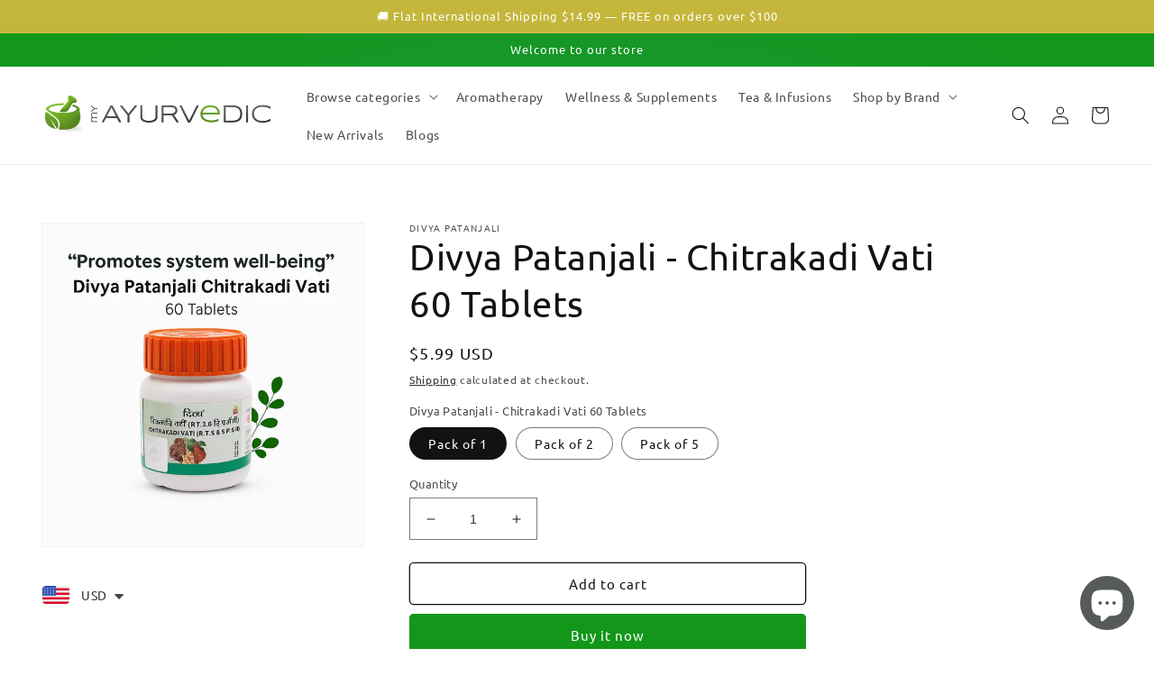

--- FILE ---
content_type: text/html; charset=utf-8
request_url: https://my-ayurvedic.com/products/divya-patanjali-chitrakadi-vat-tablets
body_size: 100441
content:
<!doctype html>
<html class="no-js" lang="en">
  <head>

    

    

    

    


    <meta charset="utf-8">
    <meta http-equiv="X-UA-Compatible" content="IE=edge">
    <meta name="viewport" content="width=device-width,initial-scale=1">
    <meta name="theme-color" content="">
    <link rel="canonical" href="https://my-ayurvedic.com/products/divya-patanjali-chitrakadi-vat-tablets">
    <link rel="preconnect" href="https://cdn.shopify.com" crossorigin><link rel="icon" type="image/png" href="//my-ayurvedic.com/cdn/shop/files/favicon_2x_ee2b328d-120d-411b-ae3f-7f9c1d257f6b.png?crop=center&height=32&v=1677842219&width=32"><link rel="preconnect" href="https://fonts.shopifycdn.com" crossorigin><title>
      Divya Patanjali - Chitrakadi Vati 60 Tablets - my-ayurvedic
</title>
    
      <meta name="description" content="Divya Patanjali Chitrakadi Vati: Ayurvedic remedy for gastric disorders, indigestion, and improving appetite, balancing Vata and Kapha - my-ayurvedic">
    
    

<meta property="og:site_name" content="my-ayurvedic">
<meta property="og:url" content="https://my-ayurvedic.com/products/divya-patanjali-chitrakadi-vat-tablets">
<meta property="og:title" content="Divya Patanjali - Chitrakadi Vati 60 Tablets - my-ayurvedic">
<meta property="og:type" content="product">
<meta property="og:description" content="Divya Patanjali Chitrakadi Vati: Ayurvedic remedy for gastric disorders, indigestion, and improving appetite, balancing Vata and Kapha - my-ayurvedic"><meta property="og:image" content="http://my-ayurvedic.com/cdn/shop/files/Divya-Patanjali-Chitrakadi-Vati-60-Tablets-Divya-Patanjali-334527010.png?v=1753687114">
  <meta property="og:image:secure_url" content="https://my-ayurvedic.com/cdn/shop/files/Divya-Patanjali-Chitrakadi-Vati-60-Tablets-Divya-Patanjali-334527010.png?v=1753687114">
  <meta property="og:image:width" content="1024">
  <meta property="og:image:height" content="1024"><meta property="og:price:amount" content="5.99">
  <meta property="og:price:currency" content="USD"><meta name="twitter:card" content="summary_large_image">
<meta name="twitter:title" content="Divya Patanjali - Chitrakadi Vati 60 Tablets - my-ayurvedic">
<meta name="twitter:description" content="Divya Patanjali Chitrakadi Vati: Ayurvedic remedy for gastric disorders, indigestion, and improving appetite, balancing Vata and Kapha - my-ayurvedic">

    <script src="//my-ayurvedic.com/cdn/shop/t/1/assets/global.js?v=149496944046504657681673415365" defer="defer"></script>
    <script>window.performance && window.performance.mark && window.performance.mark('shopify.content_for_header.start');</script><meta id="shopify-digital-wallet" name="shopify-digital-wallet" content="/70616514871/digital_wallets/dialog">
<meta name="shopify-checkout-api-token" content="7905a12b9150162f1b569af49ada09a0">
<meta id="in-context-paypal-metadata" data-shop-id="70616514871" data-venmo-supported="false" data-environment="production" data-locale="en_US" data-paypal-v4="true" data-currency="USD">
<link rel="alternate" hreflang="x-default" href="https://my-ayurvedic.com/products/divya-patanjali-chitrakadi-vat-tablets">
<link rel="alternate" hreflang="en" href="https://my-ayurvedic.com/products/divya-patanjali-chitrakadi-vat-tablets">
<link rel="alternate" hreflang="en-CA" href="https://my-ayurvedic.com/en-ca/products/divya-patanjali-chitrakadi-vat-tablets">
<link rel="alternate" hreflang="en-AU" href="https://my-ayurvedic.com/en-au/products/divya-patanjali-chitrakadi-vat-tablets">
<link rel="alternate" hreflang="en-GB" href="https://my-ayurvedic.com/en-gb/products/divya-patanjali-chitrakadi-vat-tablets">
<link rel="alternate" hreflang="en-SG" href="https://my-ayurvedic.com/en-sg/products/divya-patanjali-chitrakadi-vat-tablets">
<link rel="alternate" hreflang="en-CH" href="https://my-ayurvedic.com/en-ch/products/divya-patanjali-chitrakadi-vat-tablets">
<link rel="alternate" hreflang="en-NZ" href="https://my-ayurvedic.com/en-nz/products/divya-patanjali-chitrakadi-vat-tablets">
<link rel="alternate" hreflang="en-MX" href="https://my-ayurvedic.com/en-mx/products/divya-patanjali-chitrakadi-vat-tablets">
<link rel="alternate" hreflang="en-HK" href="https://my-ayurvedic.com/en-hk/products/divya-patanjali-chitrakadi-vat-tablets">
<link rel="alternate" hreflang="en-AE" href="https://my-ayurvedic.com/en-ae/products/divya-patanjali-chitrakadi-vat-tablets">
<link rel="alternate" hreflang="en-KR" href="https://my-ayurvedic.com/en-kr/products/divya-patanjali-chitrakadi-vat-tablets">
<link rel="alternate" hreflang="en-NO" href="https://my-ayurvedic.com/en-no/products/divya-patanjali-chitrakadi-vat-tablets">
<link rel="alternate" hreflang="en-SA" href="https://my-ayurvedic.com/en-sa/products/divya-patanjali-chitrakadi-vat-tablets">
<link rel="alternate" hreflang="en-LB" href="https://my-ayurvedic.com/en-lb/products/divya-patanjali-chitrakadi-vat-tablets">
<link rel="alternate" hreflang="en-PL" href="https://my-ayurvedic.com/en-pl/products/divya-patanjali-chitrakadi-vat-tablets">
<link rel="alternate" hreflang="en-NP" href="https://my-ayurvedic.com/en-np/products/divya-patanjali-chitrakadi-vat-tablets">
<link rel="alternate" hreflang="en-LK" href="https://my-ayurvedic.com/en-lk/products/divya-patanjali-chitrakadi-vat-tablets">
<link rel="alternate" hreflang="en-MY" href="https://my-ayurvedic.com/en-my/products/divya-patanjali-chitrakadi-vat-tablets">
<link rel="alternate" hreflang="en-JP" href="https://my-ayurvedic.com/en-jp/products/divya-patanjali-chitrakadi-vat-tablets">
<link rel="alternate" type="application/json+oembed" href="https://my-ayurvedic.com/products/divya-patanjali-chitrakadi-vat-tablets.oembed">
<script async="async" src="/checkouts/internal/preloads.js?locale=en-US"></script>
<script id="shopify-features" type="application/json">{"accessToken":"7905a12b9150162f1b569af49ada09a0","betas":["rich-media-storefront-analytics"],"domain":"my-ayurvedic.com","predictiveSearch":true,"shopId":70616514871,"locale":"en"}</script>
<script>var Shopify = Shopify || {};
Shopify.shop = "my-ayurvedic.myshopify.com";
Shopify.locale = "en";
Shopify.currency = {"active":"USD","rate":"1.0"};
Shopify.country = "US";
Shopify.theme = {"name":"Dawn","id":141822722359,"schema_name":"Dawn","schema_version":"7.0.1","theme_store_id":887,"role":"main"};
Shopify.theme.handle = "null";
Shopify.theme.style = {"id":null,"handle":null};
Shopify.cdnHost = "my-ayurvedic.com/cdn";
Shopify.routes = Shopify.routes || {};
Shopify.routes.root = "/";</script>
<script type="module">!function(o){(o.Shopify=o.Shopify||{}).modules=!0}(window);</script>
<script>!function(o){function n(){var o=[];function n(){o.push(Array.prototype.slice.apply(arguments))}return n.q=o,n}var t=o.Shopify=o.Shopify||{};t.loadFeatures=n(),t.autoloadFeatures=n()}(window);</script>
<script id="shop-js-analytics" type="application/json">{"pageType":"product"}</script>
<script defer="defer" async type="module" src="//my-ayurvedic.com/cdn/shopifycloud/shop-js/modules/v2/client.init-shop-cart-sync_WVOgQShq.en.esm.js"></script>
<script defer="defer" async type="module" src="//my-ayurvedic.com/cdn/shopifycloud/shop-js/modules/v2/chunk.common_C_13GLB1.esm.js"></script>
<script defer="defer" async type="module" src="//my-ayurvedic.com/cdn/shopifycloud/shop-js/modules/v2/chunk.modal_CLfMGd0m.esm.js"></script>
<script type="module">
  await import("//my-ayurvedic.com/cdn/shopifycloud/shop-js/modules/v2/client.init-shop-cart-sync_WVOgQShq.en.esm.js");
await import("//my-ayurvedic.com/cdn/shopifycloud/shop-js/modules/v2/chunk.common_C_13GLB1.esm.js");
await import("//my-ayurvedic.com/cdn/shopifycloud/shop-js/modules/v2/chunk.modal_CLfMGd0m.esm.js");

  window.Shopify.SignInWithShop?.initShopCartSync?.({"fedCMEnabled":true,"windoidEnabled":true});

</script>
<script>(function() {
  var isLoaded = false;
  function asyncLoad() {
    if (isLoaded) return;
    isLoaded = true;
    var urls = ["https:\/\/cdn.shopify.com\/s\/files\/1\/0449\/2568\/1820\/t\/4\/assets\/booster_currency.js?v=1624978055\u0026shop=my-ayurvedic.myshopify.com","https:\/\/cdn.shopify.com\/s\/files\/1\/0449\/2568\/1820\/t\/4\/assets\/booster_currency.js?v=1624978055\u0026shop=my-ayurvedic.myshopify.com","https:\/\/zooomyapps.com\/cartreminder\/ZooomyStickyOrderCapture.js?shop=my-ayurvedic.myshopify.com","https:\/\/sr-cdn.shiprocket.in\/sr-promise\/static\/uc.js?channel_id=4\u0026sr_company_id=4904749\u0026shop=my-ayurvedic.myshopify.com"];
    for (var i = 0; i < urls.length; i++) {
      var s = document.createElement('script');
      s.type = 'text/javascript';
      s.async = true;
      s.src = urls[i];
      var x = document.getElementsByTagName('script')[0];
      x.parentNode.insertBefore(s, x);
    }
  };
  if(window.attachEvent) {
    window.attachEvent('onload', asyncLoad);
  } else {
    window.addEventListener('load', asyncLoad, false);
  }
})();</script>
<script id="__st">var __st={"a":70616514871,"offset":-18000,"reqid":"bd82ba79-cb3a-41cb-9b3d-215e7ae0399a-1769661139","pageurl":"my-ayurvedic.com\/products\/divya-patanjali-chitrakadi-vat-tablets","u":"b26a642a224d","p":"product","rtyp":"product","rid":8182511403319};</script>
<script>window.ShopifyPaypalV4VisibilityTracking = true;</script>
<script id="captcha-bootstrap">!function(){'use strict';const t='contact',e='account',n='new_comment',o=[[t,t],['blogs',n],['comments',n],[t,'customer']],c=[[e,'customer_login'],[e,'guest_login'],[e,'recover_customer_password'],[e,'create_customer']],r=t=>t.map((([t,e])=>`form[action*='/${t}']:not([data-nocaptcha='true']) input[name='form_type'][value='${e}']`)).join(','),a=t=>()=>t?[...document.querySelectorAll(t)].map((t=>t.form)):[];function s(){const t=[...o],e=r(t);return a(e)}const i='password',u='form_key',d=['recaptcha-v3-token','g-recaptcha-response','h-captcha-response',i],f=()=>{try{return window.sessionStorage}catch{return}},m='__shopify_v',_=t=>t.elements[u];function p(t,e,n=!1){try{const o=window.sessionStorage,c=JSON.parse(o.getItem(e)),{data:r}=function(t){const{data:e,action:n}=t;return t[m]||n?{data:e,action:n}:{data:t,action:n}}(c);for(const[e,n]of Object.entries(r))t.elements[e]&&(t.elements[e].value=n);n&&o.removeItem(e)}catch(o){console.error('form repopulation failed',{error:o})}}const l='form_type',E='cptcha';function T(t){t.dataset[E]=!0}const w=window,h=w.document,L='Shopify',v='ce_forms',y='captcha';let A=!1;((t,e)=>{const n=(g='f06e6c50-85a8-45c8-87d0-21a2b65856fe',I='https://cdn.shopify.com/shopifycloud/storefront-forms-hcaptcha/ce_storefront_forms_captcha_hcaptcha.v1.5.2.iife.js',D={infoText:'Protected by hCaptcha',privacyText:'Privacy',termsText:'Terms'},(t,e,n)=>{const o=w[L][v],c=o.bindForm;if(c)return c(t,g,e,D).then(n);var r;o.q.push([[t,g,e,D],n]),r=I,A||(h.body.append(Object.assign(h.createElement('script'),{id:'captcha-provider',async:!0,src:r})),A=!0)});var g,I,D;w[L]=w[L]||{},w[L][v]=w[L][v]||{},w[L][v].q=[],w[L][y]=w[L][y]||{},w[L][y].protect=function(t,e){n(t,void 0,e),T(t)},Object.freeze(w[L][y]),function(t,e,n,w,h,L){const[v,y,A,g]=function(t,e,n){const i=e?o:[],u=t?c:[],d=[...i,...u],f=r(d),m=r(i),_=r(d.filter((([t,e])=>n.includes(e))));return[a(f),a(m),a(_),s()]}(w,h,L),I=t=>{const e=t.target;return e instanceof HTMLFormElement?e:e&&e.form},D=t=>v().includes(t);t.addEventListener('submit',(t=>{const e=I(t);if(!e)return;const n=D(e)&&!e.dataset.hcaptchaBound&&!e.dataset.recaptchaBound,o=_(e),c=g().includes(e)&&(!o||!o.value);(n||c)&&t.preventDefault(),c&&!n&&(function(t){try{if(!f())return;!function(t){const e=f();if(!e)return;const n=_(t);if(!n)return;const o=n.value;o&&e.removeItem(o)}(t);const e=Array.from(Array(32),(()=>Math.random().toString(36)[2])).join('');!function(t,e){_(t)||t.append(Object.assign(document.createElement('input'),{type:'hidden',name:u})),t.elements[u].value=e}(t,e),function(t,e){const n=f();if(!n)return;const o=[...t.querySelectorAll(`input[type='${i}']`)].map((({name:t})=>t)),c=[...d,...o],r={};for(const[a,s]of new FormData(t).entries())c.includes(a)||(r[a]=s);n.setItem(e,JSON.stringify({[m]:1,action:t.action,data:r}))}(t,e)}catch(e){console.error('failed to persist form',e)}}(e),e.submit())}));const S=(t,e)=>{t&&!t.dataset[E]&&(n(t,e.some((e=>e===t))),T(t))};for(const o of['focusin','change'])t.addEventListener(o,(t=>{const e=I(t);D(e)&&S(e,y())}));const B=e.get('form_key'),M=e.get(l),P=B&&M;t.addEventListener('DOMContentLoaded',(()=>{const t=y();if(P)for(const e of t)e.elements[l].value===M&&p(e,B);[...new Set([...A(),...v().filter((t=>'true'===t.dataset.shopifyCaptcha))])].forEach((e=>S(e,t)))}))}(h,new URLSearchParams(w.location.search),n,t,e,['guest_login'])})(!0,!0)}();</script>
<script integrity="sha256-4kQ18oKyAcykRKYeNunJcIwy7WH5gtpwJnB7kiuLZ1E=" data-source-attribution="shopify.loadfeatures" defer="defer" src="//my-ayurvedic.com/cdn/shopifycloud/storefront/assets/storefront/load_feature-a0a9edcb.js" crossorigin="anonymous"></script>
<script data-source-attribution="shopify.dynamic_checkout.dynamic.init">var Shopify=Shopify||{};Shopify.PaymentButton=Shopify.PaymentButton||{isStorefrontPortableWallets:!0,init:function(){window.Shopify.PaymentButton.init=function(){};var t=document.createElement("script");t.src="https://my-ayurvedic.com/cdn/shopifycloud/portable-wallets/latest/portable-wallets.en.js",t.type="module",document.head.appendChild(t)}};
</script>
<script data-source-attribution="shopify.dynamic_checkout.buyer_consent">
  function portableWalletsHideBuyerConsent(e){var t=document.getElementById("shopify-buyer-consent"),n=document.getElementById("shopify-subscription-policy-button");t&&n&&(t.classList.add("hidden"),t.setAttribute("aria-hidden","true"),n.removeEventListener("click",e))}function portableWalletsShowBuyerConsent(e){var t=document.getElementById("shopify-buyer-consent"),n=document.getElementById("shopify-subscription-policy-button");t&&n&&(t.classList.remove("hidden"),t.removeAttribute("aria-hidden"),n.addEventListener("click",e))}window.Shopify?.PaymentButton&&(window.Shopify.PaymentButton.hideBuyerConsent=portableWalletsHideBuyerConsent,window.Shopify.PaymentButton.showBuyerConsent=portableWalletsShowBuyerConsent);
</script>
<script>
  function portableWalletsCleanup(e){e&&e.src&&console.error("Failed to load portable wallets script "+e.src);var t=document.querySelectorAll("shopify-accelerated-checkout .shopify-payment-button__skeleton, shopify-accelerated-checkout-cart .wallet-cart-button__skeleton"),e=document.getElementById("shopify-buyer-consent");for(let e=0;e<t.length;e++)t[e].remove();e&&e.remove()}function portableWalletsNotLoadedAsModule(e){e instanceof ErrorEvent&&"string"==typeof e.message&&e.message.includes("import.meta")&&"string"==typeof e.filename&&e.filename.includes("portable-wallets")&&(window.removeEventListener("error",portableWalletsNotLoadedAsModule),window.Shopify.PaymentButton.failedToLoad=e,"loading"===document.readyState?document.addEventListener("DOMContentLoaded",window.Shopify.PaymentButton.init):window.Shopify.PaymentButton.init())}window.addEventListener("error",portableWalletsNotLoadedAsModule);
</script>

<script type="module" src="https://my-ayurvedic.com/cdn/shopifycloud/portable-wallets/latest/portable-wallets.en.js" onError="portableWalletsCleanup(this)" crossorigin="anonymous"></script>
<script nomodule>
  document.addEventListener("DOMContentLoaded", portableWalletsCleanup);
</script>

<link id="shopify-accelerated-checkout-styles" rel="stylesheet" media="screen" href="https://my-ayurvedic.com/cdn/shopifycloud/portable-wallets/latest/accelerated-checkout-backwards-compat.css" crossorigin="anonymous">
<style id="shopify-accelerated-checkout-cart">
        #shopify-buyer-consent {
  margin-top: 1em;
  display: inline-block;
  width: 100%;
}

#shopify-buyer-consent.hidden {
  display: none;
}

#shopify-subscription-policy-button {
  background: none;
  border: none;
  padding: 0;
  text-decoration: underline;
  font-size: inherit;
  cursor: pointer;
}

#shopify-subscription-policy-button::before {
  box-shadow: none;
}

      </style>
<script id="sections-script" data-sections="header,footer" defer="defer" src="//my-ayurvedic.com/cdn/shop/t/1/compiled_assets/scripts.js?v=1545"></script>
<script>window.performance && window.performance.mark && window.performance.mark('shopify.content_for_header.end');</script>

    <style data-shopify>
      @font-face {
  font-family: Ubuntu;
  font-weight: 400;
  font-style: normal;
  font-display: swap;
  src: url("//my-ayurvedic.com/cdn/fonts/ubuntu/ubuntu_n4.2c466c9d72970fbeeea5774a5658b256f03b28fd.woff2") format("woff2"),
       url("//my-ayurvedic.com/cdn/fonts/ubuntu/ubuntu_n4.7d58d3bbaa6e4145f1df3f31b336b0f96f56885c.woff") format("woff");
}

      @font-face {
  font-family: Ubuntu;
  font-weight: 700;
  font-style: normal;
  font-display: swap;
  src: url("//my-ayurvedic.com/cdn/fonts/ubuntu/ubuntu_n7.4a6a6a4bfdf210d52361d51ed5ba695d22312936.woff2") format("woff2"),
       url("//my-ayurvedic.com/cdn/fonts/ubuntu/ubuntu_n7.fa4aeac3536c478d3ad5cc842b960c40fcfddac6.woff") format("woff");
}

      @font-face {
  font-family: Ubuntu;
  font-weight: 400;
  font-style: italic;
  font-display: swap;
  src: url("//my-ayurvedic.com/cdn/fonts/ubuntu/ubuntu_i4.e583bb209b0be46b8bdac75f5d80113af7f36c94.woff2") format("woff2"),
       url("//my-ayurvedic.com/cdn/fonts/ubuntu/ubuntu_i4.d7a0a3b4fccf4ef458e998326e91421401b23b79.woff") format("woff");
}

      @font-face {
  font-family: Ubuntu;
  font-weight: 700;
  font-style: italic;
  font-display: swap;
  src: url("//my-ayurvedic.com/cdn/fonts/ubuntu/ubuntu_i7.737f77bbb44c144d52150838348be2537a57490f.woff2") format("woff2"),
       url("//my-ayurvedic.com/cdn/fonts/ubuntu/ubuntu_i7.55fd28057e8c2d7cc06dd78c018208f4caeab515.woff") format("woff");
}

      @font-face {
  font-family: Ubuntu;
  font-weight: 400;
  font-style: normal;
  font-display: swap;
  src: url("//my-ayurvedic.com/cdn/fonts/ubuntu/ubuntu_n4.2c466c9d72970fbeeea5774a5658b256f03b28fd.woff2") format("woff2"),
       url("//my-ayurvedic.com/cdn/fonts/ubuntu/ubuntu_n4.7d58d3bbaa6e4145f1df3f31b336b0f96f56885c.woff") format("woff");
}

      :root {
        --font-body-family: Ubuntu, sans-serif;
        --font-body-style: normal;
        --font-body-weight: 400;
        --font-body-weight-bold: 700;
        --font-heading-family: Ubuntu, sans-serif;
        --font-heading-style: normal;
        --font-heading-weight: 400;
        --font-body-scale: 1.0;
        --font-heading-scale: 1.0;
        --color-base-text: 18, 18, 18;
        --color-shadow: 18, 18, 18;
        --color-base-background-1: 255, 255, 255;
        --color-base-background-2: 243, 243, 243;
        --color-base-solid-button-labels: 255, 255, 255;
        --color-base-outline-button-labels: 18, 18, 18;
        --color-base-accent-1: 18, 151, 26;
        --color-base-accent-2: 196, 182, 59;
        --payment-terms-background-color: #ffffff;
        --gradient-base-background-1: #ffffff;
        --gradient-base-background-2: #f3f3f3;
        --gradient-base-accent-1: radial-gradient(rgba(29, 150, 63, 1) 13%, rgba(18, 151, 26, 1) 86%);
        --gradient-base-accent-2: #c4b63b;
        --media-padding: px;
        --media-border-opacity: 0.05;
        --media-border-width: 1px;
        --media-radius: 0px;
        --media-shadow-opacity: 0.0;
        --media-shadow-horizontal-offset: 0px;
        --media-shadow-vertical-offset: 4px;
        --media-shadow-blur-radius: 5px;
        --media-shadow-visible: 0;
        --page-width: 160rem;
        --page-width-margin: 0rem;
        --product-card-image-padding: 0.0rem;
        --product-card-corner-radius: 0.0rem;
        --product-card-text-alignment: left;
        --product-card-border-width: 0.0rem;
        --product-card-border-opacity: 0.1;
        --product-card-shadow-opacity: 0.0;
        --product-card-shadow-visible: 0;
        --product-card-shadow-horizontal-offset: 0.0rem;
        --product-card-shadow-vertical-offset: 0.4rem;
        --product-card-shadow-blur-radius: 0.5rem;
        --collection-card-image-padding: 0.0rem;
        --collection-card-corner-radius: 0.0rem;
        --collection-card-text-alignment: left;
        --collection-card-border-width: 0.0rem;
        --collection-card-border-opacity: 0.1;
        --collection-card-shadow-opacity: 0.0;
        --collection-card-shadow-visible: 0;
        --collection-card-shadow-horizontal-offset: 0.0rem;
        --collection-card-shadow-vertical-offset: 0.4rem;
        --collection-card-shadow-blur-radius: 0.5rem;
        --blog-card-image-padding: 0.0rem;
        --blog-card-corner-radius: 0.0rem;
        --blog-card-text-alignment: left;
        --blog-card-border-width: 0.0rem;
        --blog-card-border-opacity: 0.1;
        --blog-card-shadow-opacity: 0.0;
        --blog-card-shadow-visible: 0;
        --blog-card-shadow-horizontal-offset: 0.0rem;
        --blog-card-shadow-vertical-offset: 0.4rem;
        --blog-card-shadow-blur-radius: 0.5rem;
        --badge-corner-radius: 4.0rem;
        --popup-border-width: 1px;
        --popup-border-opacity: 0.1;
        --popup-corner-radius: 4px;
        --popup-shadow-opacity: 0.0;
        --popup-shadow-horizontal-offset: 0px;
        --popup-shadow-vertical-offset: 4px;
        --popup-shadow-blur-radius: 5px;
        --drawer-border-width: 1px;
        --drawer-border-opacity: 0.1;
        --drawer-shadow-opacity: 0.0;
        --drawer-shadow-horizontal-offset: 0px;
        --drawer-shadow-vertical-offset: 4px;
        --drawer-shadow-blur-radius: 5px;
        --spacing-sections-desktop: 56px;
        --spacing-sections-mobile: 39px;
        --grid-desktop-vertical-spacing: 8px;
        --grid-desktop-horizontal-spacing: 8px;
        --grid-mobile-vertical-spacing: 4px;
        --grid-mobile-horizontal-spacing: 4px;
        --text-boxes-border-opacity: 0.1;
        --text-boxes-border-width: 0px;
        --text-boxes-radius: 0px;
        --text-boxes-shadow-opacity: 0.1;
        --text-boxes-shadow-visible: 1;
        --text-boxes-shadow-horizontal-offset: 0px;
        --text-boxes-shadow-vertical-offset: 4px;
        --text-boxes-shadow-blur-radius: 5px;
        --buttons-radius: 4px;
        --buttons-radius-outset: 5px;
        --buttons-border-width: 1px;
        --buttons-border-opacity: 1.0;
        --buttons-shadow-opacity: 0.0;
        --buttons-shadow-visible: 0;
        --buttons-shadow-horizontal-offset: 0px;
        --buttons-shadow-vertical-offset: 4px;
        --buttons-shadow-blur-radius: 5px;
        --buttons-border-offset: 0.3px;
        --inputs-radius: 0px;
        --inputs-border-width: 1px;
        --inputs-border-opacity: 0.55;
        --inputs-shadow-opacity: 0.0;
        --inputs-shadow-horizontal-offset: 0px;
        --inputs-margin-offset: 0px;
        --inputs-shadow-vertical-offset: 4px;
        --inputs-shadow-blur-radius: 5px;
        --inputs-radius-outset: 0px;
        --variant-pills-radius: 40px;
        --variant-pills-border-width: 1px;
        --variant-pills-border-opacity: 0.55;
        --variant-pills-shadow-opacity: 0.0;
        --variant-pills-shadow-horizontal-offset: 0px;
        --variant-pills-shadow-vertical-offset: 4px;
        --variant-pills-shadow-blur-radius: 5px;
      }
      *,
      *::before,
      *::after {
        box-sizing: inherit;
      }
      html {
        box-sizing: border-box;
        font-size: calc(var(--font-body-scale) * 62.5%);
        height: 100%;
      }
      body {
        display: grid;
        grid-template-rows: auto auto 1fr auto;
        grid-template-columns: 100%;
        min-height: 100%;
        margin: 0;
        font-size: 1.5rem;
        letter-spacing: 0.06rem;
        line-height: calc(1 + 0.8 / var(--font-body-scale));
        font-family: var(--font-body-family);
        font-style: var(--font-body-style);
        font-weight: var(--font-body-weight);
      }
      @media screen and (min-width: 750px) {
        body {
          font-size: 1.6rem;
        }
      }
    </style>
    <link href="//my-ayurvedic.com/cdn/shop/t/1/assets/base.css?v=88290808517547527771673415383" rel="stylesheet" type="text/css" media="all" />
<link rel="preload" as="font" href="//my-ayurvedic.com/cdn/fonts/ubuntu/ubuntu_n4.2c466c9d72970fbeeea5774a5658b256f03b28fd.woff2" type="font/woff2" crossorigin><link rel="preload" as="font" href="//my-ayurvedic.com/cdn/fonts/ubuntu/ubuntu_n4.2c466c9d72970fbeeea5774a5658b256f03b28fd.woff2" type="font/woff2" crossorigin><link rel="stylesheet" href="//my-ayurvedic.com/cdn/shop/t/1/assets/component-predictive-search.css?v=83512081251802922551673415360" media="print" onload="this.media='all'"><script>document.documentElement.className = document.documentElement.className.replace('no-js', 'js');
    if (Shopify.designMode) {
      document.documentElement.classList.add('shopify-design-mode');
    }
    </script>
  
<!-- BEGIN app block: shopify://apps/complianz-gdpr-cookie-consent/blocks/bc-block/e49729f0-d37d-4e24-ac65-e0e2f472ac27 -->

    
    
<link id='complianz-css' rel="stylesheet" href=https://cdn.shopify.com/extensions/019c040e-03b8-731c-ab77-232f75008d84/gdpr-legal-cookie-77/assets/complainz.css media="print" onload="this.media='all'">
    <style>
        #iubenda-iframe.iubenda-iframe-branded > div.purposes-header,
        #iubenda-iframe.iubenda-iframe-branded > div.iub-cmp-header,
        #purposes-container > div.purposes-header,
        #iubenda-cs-banner .iubenda-cs-brand {
            background-color: #ffffff !important;
            color: #000000!important;
        }
        #iubenda-iframe.iubenda-iframe-branded .purposes-header .iub-btn-cp ,
        #iubenda-iframe.iubenda-iframe-branded .purposes-header .iub-btn-cp:hover,
        #iubenda-iframe.iubenda-iframe-branded .purposes-header .iub-btn-back:hover  {
            background-color: #ffffff !important;
            opacity: 1 !important;
        }
        #iubenda-cs-banner .iub-toggle .iub-toggle-label {
            color: #ffffff!important;
        }
        #iubenda-iframe.iubenda-iframe-branded .purposes-header .iub-btn-cp:hover,
        #iubenda-iframe.iubenda-iframe-branded .purposes-header .iub-btn-back:hover {
            background-color: #000000!important;
            color: #ffffff!important;
        }
        #iubenda-cs-banner #iubenda-cs-title {
            font-size: 14px !important;
        }
        #iubenda-cs-banner .iubenda-cs-content,
        #iubenda-cs-title,
        .iub-toggle-checkbox.granular-control-checkbox span {
            background-color: #ffffff !important;
            color: #000000 !important;
            font-size: 14px !important;
        }
        #iubenda-cs-banner .iubenda-cs-close-btn {
            font-size: 14px !important;
            background-color: #ffffff !important;
        }
        #iubenda-cs-banner .iubenda-cs-opt-group {
            color: #ffffff !important;
        }
        #iubenda-cs-banner .iubenda-cs-opt-group button,
        .iubenda-alert button.iubenda-button-cancel {
            background-color: #4ba733!important;
            color: #ffffff!important;
        }
        #iubenda-cs-banner .iubenda-cs-opt-group button.iubenda-cs-accept-btn,
        #iubenda-cs-banner .iubenda-cs-opt-group button.iubenda-cs-btn-primary,
        .iubenda-alert button.iubenda-button-confirm {
            background-color: #4ba733 !important;
            color: #ffffff !important;
        }
        #iubenda-cs-banner .iubenda-cs-opt-group button.iubenda-cs-reject-btn {
            background-color: #4ba733!important;
            color: #ffffff!important;
        }

        #iubenda-cs-banner .iubenda-banner-content button {
            cursor: pointer !important;
            color: currentColor !important;
            text-decoration: underline !important;
            border: none !important;
            background-color: transparent !important;
            font-size: 100% !important;
            padding: 0 !important;
        }

        #iubenda-cs-banner .iubenda-cs-opt-group button {
            border-radius: 4px !important;
            padding-block: 10px !important;
        }
        @media (min-width: 640px) {
            #iubenda-cs-banner.iubenda-cs-default-floating:not(.iubenda-cs-top):not(.iubenda-cs-center) .iubenda-cs-container, #iubenda-cs-banner.iubenda-cs-default-floating:not(.iubenda-cs-bottom):not(.iubenda-cs-center) .iubenda-cs-container, #iubenda-cs-banner.iubenda-cs-default-floating.iubenda-cs-center:not(.iubenda-cs-top):not(.iubenda-cs-bottom) .iubenda-cs-container {
                width: 560px !important;
            }
            #iubenda-cs-banner.iubenda-cs-default-floating:not(.iubenda-cs-top):not(.iubenda-cs-center) .iubenda-cs-opt-group, #iubenda-cs-banner.iubenda-cs-default-floating:not(.iubenda-cs-bottom):not(.iubenda-cs-center) .iubenda-cs-opt-group, #iubenda-cs-banner.iubenda-cs-default-floating.iubenda-cs-center:not(.iubenda-cs-top):not(.iubenda-cs-bottom) .iubenda-cs-opt-group {
                flex-direction: row !important;
            }
            #iubenda-cs-banner .iubenda-cs-opt-group button:not(:last-of-type),
            #iubenda-cs-banner .iubenda-cs-opt-group button {
                margin-right: 4px !important;
            }
            #iubenda-cs-banner .iubenda-cs-container .iubenda-cs-brand {
                position: absolute !important;
                inset-block-start: 6px;
            }
        }
        #iubenda-cs-banner.iubenda-cs-default-floating:not(.iubenda-cs-top):not(.iubenda-cs-center) .iubenda-cs-opt-group > div, #iubenda-cs-banner.iubenda-cs-default-floating:not(.iubenda-cs-bottom):not(.iubenda-cs-center) .iubenda-cs-opt-group > div, #iubenda-cs-banner.iubenda-cs-default-floating.iubenda-cs-center:not(.iubenda-cs-top):not(.iubenda-cs-bottom) .iubenda-cs-opt-group > div {
            flex-direction: row-reverse;
            width: 100% !important;
        }

        .iubenda-cs-brand-badge-outer, .iubenda-cs-brand-badge, #iubenda-cs-banner.iubenda-cs-default-floating.iubenda-cs-bottom .iubenda-cs-brand-badge-outer,
        #iubenda-cs-banner.iubenda-cs-default.iubenda-cs-bottom .iubenda-cs-brand-badge-outer,
        #iubenda-cs-banner.iubenda-cs-default:not(.iubenda-cs-left) .iubenda-cs-brand-badge-outer,
        #iubenda-cs-banner.iubenda-cs-default-floating:not(.iubenda-cs-left) .iubenda-cs-brand-badge-outer {
            display: none !important
        }

        #iubenda-cs-banner:not(.iubenda-cs-top):not(.iubenda-cs-bottom) .iubenda-cs-container.iubenda-cs-themed {
            flex-direction: row !important;
        }

        #iubenda-cs-banner #iubenda-cs-title,
        #iubenda-cs-banner #iubenda-cs-custom-title {
            justify-self: center !important;
            font-size: 14px !important;
            font-family: -apple-system,sans-serif !important;
            margin-inline: auto !important;
            width: 55% !important;
            text-align: center;
            font-weight: 600;
            visibility: unset;
        }

        @media (max-width: 640px) {
            #iubenda-cs-banner #iubenda-cs-title,
            #iubenda-cs-banner #iubenda-cs-custom-title {
                display: block;
            }
        }

        #iubenda-cs-banner .iubenda-cs-brand img {
            max-width: 110px !important;
            min-height: 32px !important;
        }
        #iubenda-cs-banner .iubenda-cs-container .iubenda-cs-brand {
            background: none !important;
            padding: 0px !important;
            margin-block-start:10px !important;
            margin-inline-start:16px !important;
        }

        #iubenda-cs-banner .iubenda-cs-opt-group button {
            padding-inline: 4px !important;
        }

    </style>
    
    
    
    

    <script type="text/javascript">
        function loadScript(src) {
            return new Promise((resolve, reject) => {
                const s = document.createElement("script");
                s.src = src;
                s.charset = "UTF-8";
                s.onload = resolve;
                s.onerror = reject;
                document.head.appendChild(s);
            });
        }

        function filterGoogleConsentModeURLs(domainsArray) {
            const googleConsentModeComplianzURls = [
                // 197, # Google Tag Manager:
                {"domain":"s.www.googletagmanager.com", "path":""},
                {"domain":"www.tagmanager.google.com", "path":""},
                {"domain":"www.googletagmanager.com", "path":""},
                {"domain":"googletagmanager.com", "path":""},
                {"domain":"tagassistant.google.com", "path":""},
                {"domain":"tagmanager.google.com", "path":""},

                // 2110, # Google Analytics 4:
                {"domain":"www.analytics.google.com", "path":""},
                {"domain":"www.google-analytics.com", "path":""},
                {"domain":"ssl.google-analytics.com", "path":""},
                {"domain":"google-analytics.com", "path":""},
                {"domain":"analytics.google.com", "path":""},
                {"domain":"region1.google-analytics.com", "path":""},
                {"domain":"region1.analytics.google.com", "path":""},
                {"domain":"*.google-analytics.com", "path":""},
                {"domain":"www.googletagmanager.com", "path":"/gtag/js?id=G"},
                {"domain":"googletagmanager.com", "path":"/gtag/js?id=UA"},
                {"domain":"www.googletagmanager.com", "path":"/gtag/js?id=UA"},
                {"domain":"googletagmanager.com", "path":"/gtag/js?id=G"},

                // 177, # Google Ads conversion tracking:
                {"domain":"googlesyndication.com", "path":""},
                {"domain":"media.admob.com", "path":""},
                {"domain":"gmodules.com", "path":""},
                {"domain":"ad.ytsa.net", "path":""},
                {"domain":"dartmotif.net", "path":""},
                {"domain":"dmtry.com", "path":""},
                {"domain":"go.channelintelligence.com", "path":""},
                {"domain":"googleusercontent.com", "path":""},
                {"domain":"googlevideo.com", "path":""},
                {"domain":"gvt1.com", "path":""},
                {"domain":"links.channelintelligence.com", "path":""},
                {"domain":"obrasilinteirojoga.com.br", "path":""},
                {"domain":"pcdn.tcgmsrv.net", "path":""},
                {"domain":"rdr.tag.channelintelligence.com", "path":""},
                {"domain":"static.googleadsserving.cn", "path":""},
                {"domain":"studioapi.doubleclick.com", "path":""},
                {"domain":"teracent.net", "path":""},
                {"domain":"ttwbs.channelintelligence.com", "path":""},
                {"domain":"wtb.channelintelligence.com", "path":""},
                {"domain":"youknowbest.com", "path":""},
                {"domain":"doubleclick.net", "path":""},
                {"domain":"redirector.gvt1.com", "path":""},

                //116, # Google Ads Remarketing
                {"domain":"googlesyndication.com", "path":""},
                {"domain":"media.admob.com", "path":""},
                {"domain":"gmodules.com", "path":""},
                {"domain":"ad.ytsa.net", "path":""},
                {"domain":"dartmotif.net", "path":""},
                {"domain":"dmtry.com", "path":""},
                {"domain":"go.channelintelligence.com", "path":""},
                {"domain":"googleusercontent.com", "path":""},
                {"domain":"googlevideo.com", "path":""},
                {"domain":"gvt1.com", "path":""},
                {"domain":"links.channelintelligence.com", "path":""},
                {"domain":"obrasilinteirojoga.com.br", "path":""},
                {"domain":"pcdn.tcgmsrv.net", "path":""},
                {"domain":"rdr.tag.channelintelligence.com", "path":""},
                {"domain":"static.googleadsserving.cn", "path":""},
                {"domain":"studioapi.doubleclick.com", "path":""},
                {"domain":"teracent.net", "path":""},
                {"domain":"ttwbs.channelintelligence.com", "path":""},
                {"domain":"wtb.channelintelligence.com", "path":""},
                {"domain":"youknowbest.com", "path":""},
                {"domain":"doubleclick.net", "path":""},
                {"domain":"redirector.gvt1.com", "path":""}
            ];

            if (!Array.isArray(domainsArray)) { 
                return [];
            }

            const blockedPairs = new Map();
            for (const rule of googleConsentModeComplianzURls) {
                if (!blockedPairs.has(rule.domain)) {
                    blockedPairs.set(rule.domain, new Set());
                }
                blockedPairs.get(rule.domain).add(rule.path);
            }

            return domainsArray.filter(item => {
                const paths = blockedPairs.get(item.d);
                return !(paths && paths.has(item.p));
            });
        }

        function setupAutoblockingByDomain() {
            // autoblocking by domain
            const autoblockByDomainArray = [];
            const prefixID = '10000' // to not get mixed with real metis ids
            let cmpBlockerDomains = []
            let cmpCmplcVendorsPurposes = {}
            let counter = 1
            for (const object of autoblockByDomainArray) {
                cmpBlockerDomains.push({
                    d: object.d,
                    p: object.path,
                    v: prefixID + counter,
                });
                counter++;
            }
            
            counter = 1
            for (const object of autoblockByDomainArray) {
                cmpCmplcVendorsPurposes[prefixID + counter] = object?.p ?? '1';
                counter++;
            }

            Object.defineProperty(window, "cmp_iub_vendors_purposes", {
                get() {
                    return cmpCmplcVendorsPurposes;
                },
                set(value) {
                    cmpCmplcVendorsPurposes = { ...cmpCmplcVendorsPurposes, ...value };
                }
            });
            const basicGmc = true;


            Object.defineProperty(window, "cmp_importblockerdomains", {
                get() {
                    if (basicGmc) {
                        return filterGoogleConsentModeURLs(cmpBlockerDomains);
                    }
                    return cmpBlockerDomains;
                },
                set(value) {
                    cmpBlockerDomains = [ ...cmpBlockerDomains, ...value ];
                }
            });
        }

        function enforceRejectionRecovery() {
            const base = (window._iub = window._iub || {});
            const featuresHolder = {};

            function lockFlagOn(holder) {
                const desc = Object.getOwnPropertyDescriptor(holder, 'rejection_recovery');
                if (!desc) {
                    Object.defineProperty(holder, 'rejection_recovery', {
                        get() { return true; },
                        set(_) { /* ignore */ },
                        enumerable: true,
                        configurable: false
                    });
                }
                return holder;
            }

            Object.defineProperty(base, 'csFeatures', {
                configurable: false,
                enumerable: true,
                get() {
                    return featuresHolder;
                },
                set(obj) {
                    if (obj && typeof obj === 'object') {
                        Object.keys(obj).forEach(k => {
                            if (k !== 'rejection_recovery') {
                                featuresHolder[k] = obj[k];
                            }
                        });
                    }
                    // we lock it, it won't try to redefine
                    lockFlagOn(featuresHolder);
                }
            });

            // Ensure an object is exposed even if read early
            if (!('csFeatures' in base)) {
                base.csFeatures = {};
            } else {
                // If someone already set it synchronously, merge and lock now.
                base.csFeatures = base.csFeatures;
            }
        }

        function splitDomains(joinedString) {
            if (!joinedString) {
                return []; // empty string -> empty array
            }
            return joinedString.split(";");
        }

        function setupWhitelist() {
            // Whitelist by domain:
            const whitelistString = "";
            const whitelist_array = [...splitDomains(whitelistString)];
            if (Array.isArray(window?.cmp_block_ignoredomains)) {
                window.cmp_block_ignoredomains = [...whitelist_array, ...window.cmp_block_ignoredomains];
            }
        }

        async function initIubenda() {
            const currentCsConfiguration = {"siteId":4353317,"cookiePolicyIds":{"en":17722819},"banner":{"acceptButtonDisplay":true,"rejectButtonDisplay":true,"customizeButtonDisplay":true,"position":"float-center","backgroundOverlay":false,"fontSize":"14px","content":"","acceptButtonCaption":"","rejectButtonCaption":"","customizeButtonCaption":"","backgroundColor":"#ffffff","textColor":"#000000","acceptButtonColor":"#4ba733","acceptButtonCaptionColor":"#ffffff","rejectButtonColor":"#4ba733","rejectButtonCaptionColor":"#ffffff","customizeButtonColor":"#4ba733","customizeButtonCaptionColor":"#ffffff","logo":"data:image\/png;base64,iVBORw0KGgoAAAANSUhEUgAAAMgAAADICAYAAACtWK6eAAAAAXNSR0IArs4c6QAAIABJREFUeF7svWmTnOd1JXjeJffKrH1HYUdhIUiQBDeJorWQkuWx5bHVbcd86P40ERMx0f1nZmJiJhwT7k\/uGHdH99iOGHXLli2Li0lxJwESIHagCrXvlfu7Tpx7nyczCwRFChQomEYxkqg1lzefu5177rlOmqYpHn58ba5AAoBvqMf\/8Ys4AZwI8BOkTh4RgPnt65jf\/hDL1atYq97EVn0RraAKJC7ymQr6csMYLM1gqHwAw337MFSaRCU\/gL5cGQUvgwwcOHLnKZAmSNMEUZrCc\/NwnYx+29x4YV3H\/GoKOPzc4Sch4PA+svyNB\/b6Ow8N5IF9b+7piVkDcXkGxUjUQBInRD1sY7fdxtzmOdze\/ggbjTlsNRfQCDcQxE04qYusVzBGMoJKfgyV\/Kjcyrkh9OVoJP0oZsooZErIenlk3RySFEjSFK7jwHEc0OfSQPi5Axe0iT0f+sSgP6BxfOo37um1348\/emgg9+Oq\/hbvs2MgxlHTnUdpgCBpYnnnBubXL+LW+sdY2PoEtXgdzWQbqdcC3Biuy+PswXV8+Mgi4+SQdYrIu2WUMsMo5ycwVNqP4fJBjPQfRqUwgXK+DBojb\/xI0haSpA3HceG7eTiMKPbDSSS6dSKGjSi\/xev1eQ\/90EA+7wr9M\/t5Aj2E1nOnSNGM6thtbeLm2ju4svIylndvYqO+gAB1xG4Lrp9K6pOm6s0ZCej3PbnxvyyyTgmFzCDK+Un0F\/dhsHQAfYUx9OVHMJidwkBuDNkM4HuMHpEkYZ6TheN4AO9XokaKhMlZqhGD\/2f69eDGDz7thzXIPzMT+NVPN04jOYaMAvTUMVLstDexsn0bl1d+hguLf4XdYBONuAbHT8Q4PM9HmnoIQ08NxAM8J4HnJkAaMyzASWg0WWTdPuQygyhkRpDPDCCf7ceRwWdxaPAs+vv6Ucz2wZX\/+JGawy+mwMoIUQLEJtrQODz3Qa5AHhrI18o49EzSJBhFXCSOgxgO1uoLuL58HlfX\/hFX1n6KAC3EbgSHZ5anNGFhTc8eq2eXVMsW11ovOHLYmTZl4Ht5ZPwSMl5ePh\/PHcN4\/hhGBw5huDKDcn4Uea8PXurBc1x4rhqHpGCJ2JtYBaPWg12BPDSQr5+BIBZkiWlMRANxHCzsXMXHt17DjY3XcGv7VSADOFk9sEx\/kjAnsJPjtuBIKsQEy5WinSFAvuckcNwEPOusVVhjuK4r\/xbjIZQxhsmh05gYPImxyiz68xPIuUXk3CwynuJeAmYR3RIjtBHmQU6wHhrI189ADL6aJCmYbEUecGvzI3x48yeY2\/oAy7VPJHqkHtOnVIzATZkWMbVqGGxY0ScxFBqIuHkakIFp1Wok6vB3CPzmkENfbhzl\/BSGi0cwXp7F1MAsytkRZF1GGw8Zi+YqxKXX\/sG2j4c1yNfOQghj8ewnCUInQeiluLHxNt6++pdY3L2CzdYKIqeNmH2INIabevBRge94cN2m1hxyatUI5BzTMEwuROiWP2MKl4qB8HdiuLylWWRRRiW7DxOVkzg4chYjpUOo5CZQzOSRz2T5V6YpYqzFPNSD+j48LNIf1HfmXp8Xz7eUEikiGoif4srqa3jj8n\/Acu0mqlFVjIM3BwE8pMiAUK2PNIk0\/5EciEZgIgdTLJcRJNX0yvXk5jqeoFSJE8uNfT9iXjmUUXRGUfb3Y2boNI5MPYX+\/BhK\/hCy\/Dsan\/Sneb+axj2oHw8N5EF9Z+71ebFVzijiALEbSwS5tPwKXr34Z1ht3EQjqSF2WXqw8G4KzuWlBbgJDYShRwBakwJZeJb3xxpE4WCpPXjQzS12UiS0Dot4xQ68OI9M3I+J\/uM4OP4kJiqzGC8fRSlbQcHLa7XeMZAH10IeGsi9HsQH9e8YPXj2vBSxmyJAgkvLr+LVj\/8cK41LqKdrgJcDXPYoakDaRhpmtBaRIpz+PSOUEcclumVxJnZUtG5R+FbrCOmWe55EAtY9aRJLH4T3kmWjMR1ELhnD0clncHL\/tzDStw\/9uTE4ScL8XgytU488gNf0oYE8gG\/Kl3pK4phTwEsQIUEAB5eX38TrF\/8CK43zqOIGUpQBp9QxEETsdvOgR4JKMVFy4cNhL6VTZ9jci0Zi62stIDzXl4MeJzGShJwvhYWlygizSNt57B8+jcOTT2Lf0ClM9B9D0RtAzsspCPDgBpCHRfqXOowP5B9rlZ4gFhSLVca1lQ\/x9pW\/wnLjbeyk5xHHg0iTAcBtSB3C4lr6IG5oeFSONr4tyMS0iiiW3MSUhJIieVzKz2hQbALSJFM4Pgv4FGEYStblRC4q2REMFqZwbPI5HBp7CmOVU+jP9z3spD+QZ+hr\/aS0k06WLBtywt7d+ATnb\/0CN3Z+gdutXyBFP1KnH0hbcNIQfsKuuyN1BBMpiRo9JG\/[base64]\/D23F+gmcQImRq5KTz+bkh6CjMrSz+xNmLSLTESrT3UgMxFk385DELGroM4YQ0Tw\/NZ9BPV0p+7tAyiWxzeCovIYACjA0dxaOIMnp59ERP9h6UXL3eV1OERYXMz\/BONaD4ZZSz8GUrM439F1f1DA\/maGYjFmtyU1Uckw1LtuI3tdgPvz\/0NXrv852g5ESLXgaCzLOeDQCi2jqu1iE2vtFNuaxJbsusB7f4O0x4fTuohTgMkpLq7vA8lJQptnoRIkiiTGHHow4nzKGVHMDV0HGePfh8Hxx7DSOUQfP5aEsJziKA5YmBqIKTPGwMRI+npwt\/n9++hgdznC\/xV3323cqCBsOBNECYR6lGAd278FX5x4c\/Q9gIkviNdcf48Clri3WVcVsBZnQi0o7Oab\/Gm\/CudGDS\/Q7+eMp3zBVRO0lAQtO5UISMVy3Adz43DFElEEDmPodIMTu17AbP7nsOR6adRzBZ1+KpTB5lg5bHrzxzMk8fpJHj3P8N6CPN+1Qf4fj9e10CYnyivKkhC1OMm3r3xX\/Hyhf8LgRcizVg+VYIoaklnm7RDjSBdI+gahjUYIk5qHMrMTQUmFqqKQ+OIJNVKOKsuL9aOXnEQyxqajB4i7\/ZjvHgCJ\/Z\/C0+d\/n0MlsaQczNiJHL2OxkeaxumaDQ0NjFtDXK\/r+ZDNu\/9v8Jf8SN0DKQnAjTjJnajDXw499d448qfI3ADxOy0x552v9O2Oe3aGNTowQK7J4qY3J\/f6wgymFSLXl2p8TSKGDGjiBiIwsAstoU+T4o8eymskphKJVmU3Qkcn\/kWvvn4v8b44EGUs\/2q6SCwr5Ik2c0hipXEvjQwxdC+IpLjwxTrKz7A9\/vhbL\/AFrM849WwgY3mdXyy8hN8OP+f0EiaaCcJopAG4sDzmcKkSCNf834pIHoMQQzFpFfm5x3jkcqaUcV6dc6ixEjllKtxJESjEi2wXY+ExwRx3AIHFnNJH45NP4fnHvtT7B89gdHyJNLYQRqn8D1PphtThBrIYl+blA8N5H4fo6\/v\/Vu+FPEpnnNWIhv1JcxtvYvrG\/+I65s\/QyNqoR3TI2dF6sf1SH1nbeBJ1KBCiVLmTZ0hRqFGINHD0llsmmW\/1kpDZIB0foRTii6SWA2ENxoIB6\/ipAUniZFN8jg88RSeOvljHJo8jX0jB+Emjo74snZhb0YxYKREy2wL5iuiqDyMIF8zW+GYlKbvvsx+hw5we+sjfDz\/MyxW38Za6320ogDtiLVDHmB6xBSGBhI7Aq3KSKwQD40xyOemNhEmi3a1xWjkXw03jEZSv0iLQges+DWNhIc7YQ0hjGBGGXbxY2ThY\/\/I43jsyI9wbN9jODw1i6zLVEqhY8WXdcrRTiPaeSuJJPf546GB3OcL\/NXfPWfSWQl4aMUtbLZu4+b6e7i48HOsN6+gGs4LR4tUEEWfeHDJmeIBVxa6Gga\/NkYiU7zGGMxAVgfhkkOs4nE0gKTj5RlF6Pm1N5+yiE8JAoj1SV3BNmAGeRwaP4uzx\/8IR6YfwYGxg8gIo5gRS6caxeCNMSiYxr6Idv\/v98dDA7nfV\/grv38ePgKuEXaCNcxvnsP19bdwZfk17AaraKcNOHaegx3wxEEc8HDTq9NA1Cjka35ujEPSKn6u51sLcBGn4+FXo0wizpTQEHia+b1A50gkAmSQptkOROy4kQg6ZNMSjk4\/i+dO\/wkOTc5iamhS+iEaLgxoYA2kU5iTo0wjIuR7fz8eGsj9vb6\/hXtPESUhqsEGlqvX8MnSq1jY\/RAbwWU0oiYCye210E2iCIjI2\/IltYrY7RYDYbqVIhYDUSMRxohEFtPJNn0RRbRM3yPJiUIKpwyZ6iVpsysxKv2LrNwvDc91Y\/heFkV\/FKcPfRvffebfYGpwPyr5PnjSQucDUl1CQ4dtw6hdNmWoizJE9\/vjn6GBWCDzsy7NZyemloh3vy9q5x39wjnyr3pmthlgq1NNoPTDpCI9LyhKQxGKW61eF4nRTxb\/EeutKwj8dQTCuM0pxdxJEQcclkrgJnk5+CGpIpJnAXGkTT1blPNgi6Ew7WERbWkm0BkQHRAkv4s3Jk8xEjQEgdLQw2jACMN6xIHvOyjm+jFeOYbTR76NF87+GEN9o8jyr+U5kAVgDKTHJvnAaiCsU76mBiJQpGkj6RmyJ+nzTpSBUH7lr\/UC5CZvlhDNRzXkux45s85d\/Sq76\/2Z\/YPPs9Pel\/WZtty9DvorVinE\/oH5OWdkeQBFC47JEw8eG3t5c1BM7zl1sJVuYLW9gLmVd3F7\/[base64]\/QOU9Ifdw5+jwXYx7Dt3U8d+LtY7N2Cwh6jMt2wjiGZZ9N5PeYaGXhVnpcAOwFiNMXgXfHWPMD8ARt\/MW61L+FW7QLmlt\/ByvbHaES3EaYN+VsW0GwOWphW6gxCXYmHKE6Fru7EKbzURdxOxEgozEA4KogTREzDYjUQHmI3bcNBA3HC\/knG6GQRtdKiXdnALKWtYRRQLoygUhzBYGUcM2PH8OSRb2N8YB9yuRw8z5Nbxz0YVrHOn\/Scgs\/4\/mf5oS\/z\/d9SirXXc2pRd7ePbgRQB6udWv0wCEfv3\/Ycyi7ZU+PGnrPfeShRihWrUGOyJ7g3olkkxf7sTq9\/h12ZFi\/vwRXIlfff81w7RD9zf2IXKsS2hynrBDJTIdi\/\/MgwbgmlMsUxEqFiP2RdJUArquPi+su4svE61neuYLdFxGobKVUUPR9x4iKOCJcmkkrFnN+IaCQuYhpAFCMhLhx58nCkqMvvGcJvzPqDH1KbxEgjFwgZNVQwS2obl2kZ0y4OSym\/K+PmxDD6i+OYHjuOqfFjmB4\/gvGhfRgsDKKQLYhhyHx7jzFYQuS\/YAMxB\/dXpitderXC7nfkO3f+rXkPla6jaZU66buF495Df+d9WyvSo941g71\/0\/F2e0zQxsTY6EDRKzIvF96EHtDeaCTPtVeEk4bL3oQv\/Qzdo0ED4cF1pQNtXpQwzZmBbTRWpe64sv4Kbm29jVprFe14C\/DaxsAyiGkIkUGdyKylQYiBaBHO1D8OHSRtpkNMvRgFNNsJQhoKESmV90HsIZsOIJuOIF\/IIpf34fsZjQKOJwRFz80glymgkC2hrzAokWN0YAYjg\/swPDCJcqkfvtBPaFh7359eyeh\/oQaix1Y8+57xzl9dZPfag2Wc9mZc9iCbnq4xEB5Ng8nLyeSB7WGFmlSuE4w6E52mQN6bEZoFMLqAg568mxv3RqBeU2ZWb3+vJ4vrGFX3VWksU2UQemaS82xKSpE3Dt0Z1U4JHZHPW4qrm2\/hwsIvsFT9AOv1S4iSphTILjFT1gWsM2IHMaWvBHVKpAaRW2yoImwuhg7CNhAHMeIggkvPDhftMEQccVqxDS\/[base64]\/Qe4TgQBPokrQZuNQvxbtXnbkgyaSOBLsaKA0LrKiE4MnMDl4CpVyEaVSHp6XkwKct6xfQC5bRC6bRyGbg+978F3WIzZNM++Xp\/XkZy0ZuNM4eh3q3X7WyZ5\/Q5985TWI9Q4SP4wxfNEXGkURoiDUi+1b79NbE+gh77JHe4puu1mmU17QQzPR1sgiR1QQGGL4\/NeIZArprgWuFYiTCFEcymip3kLEsX6PBS5VPaKYc9j6uyFqiNEyxqFUiZjFtKQu9OJ8fFULsfMTTG1o+3x9Q+VxjA3MoJyZRsmrQM8Sm29KYw\/h4fbuRVxapij1G5jbeQupx+FuojzmtbAAj4Aw1HRJ9Xj1miUh4VwgCV2Z0UgjolQBwqguCJnnFhGFDqIwRhTWJeUqehUcnHgUj89+D4enz2D\/5EnkMzlkXUY6I0dqGoqSnFptX5swSBdSayD5lk+afO+QFq+H0dv6DGf5WbXJb8gm9tzNV24g4r\/sxbmjKLsz3frUCzZOlyS4ToCQQNKFcLuAk4kGVk3cNmeTtHvYUyJCAaKkjTDWWxC1zC1AFIVop7topRtmxqF7+GkwjA6daGEiiehCmQhCw4LDWkLrD+1Ua0qpJsmc3sogGDKg8PzY4fYxM3Ias5PPYSi\/D\/2ZYUlvuNsvcbOoxy1sNFdxc\/NtXF39e2w15rDbXkbsBioDCna09eAz6tJoFYywREQgChytOULWHOxt0EDaaAUNcRQimkCiIW9hjHJuQIxiduYpnDz4DYwOTKG\/OAifNYQ4nr1gxF70ni9MjUIOeEdvSwv8OyPIZ6VVvY71fhjEnff5WzGQX+UB7sw\/7RPm94V7cxf4VLhDdoZfWglMYfQASypEajcBYqYVEgFCBNYg4ibCuI4grqEZVtEKdtEMdtAKagjDJhrxJmrxKtiA48io3p\/ZwSFDC6mhdptDb4aIhC7oUGGQDTMl8em\/xlJNmqQGovpSMlPBf+MsnKiA2Ylv4YmDv4+xwjTK2SEALTn8gZvHWnMDNzY+xK3N1zC39XOEEVMgkhMDxA6hcFVFlAk+ed6ktCvtg5GCaVUUuIgYPYhcyUtJJTK2g5YgV6xNnMSDm2TgJwVMDBzGs4\/+ECcOPoODk4+ikMnp1g\/ho5g3xgo\/dDJezeuE\/q7jVabo0H\/vusPwjlPaHe\/tRpevwjjEGH8bG6ZsTX5nBP3sC2EPH495oGu9pMg2ek49RbYIpiVttOWwV9Fu19EMaqil22gkVTlI7bCOdlhDO6ohiOuI0ybitCU1A+eqmR7xxoPF2kK2NhlsX2YdJJHvGoYFCe7Et8hzEoq4uj1TkJpDKqCBZQfSq6uBMDXKOUMoeftwfOJ5nNn\/EipeP\/JuQe6DylObUR23ti\/i\/MLfYb1xHs30hhTVRJ9CJ0LsEF4l74m1B58vu9mEjZVpGIcu4oCRwzMRxjQNI4ouaFHPnkoYhyL+4CV5DOYO4ND443j+yR\/h4ORJVIpDyPo+fI7\/WSGFu6HkgjzapT662IcXgs5C4ZKeuuQup\/7zIsv9NpQH0kA6zqdjQVr46khnuwOZkpFKXTJyiMg\/CtO2RIIgqqLR3pJbq72LRrCLnXgd9WQHIWchojqCsCaRIyTa44RI6XXpXU1tr46ex9WHL4fNpEaWtWeKaxu5BGzoKfIFzo0zXekaUUcnMEURaB4Y5RtJP0Fkd3RaznMyGMgdwETfkzg8chbHxs+igJxoSrF3ztHZudp1XN14Cx8v\/RS1cA6OXwdtIGXKJMGAObyqJbJuS1M6FY2AfCFR25Xowc42eyqMsHEYIQ54JxSlzktKGcWkorAdWcHhsWdw6sC38PTp72N8aBqeQLNc38aUkumcnRMR++oONYkrUSkiTStZ4zHdVAMRcsDd+qw9yOanz8P9Novu\/T+QBrI3\/zSoEBEioQExaYkk5WkGNIRd1FvbqDXXUWutod5eQyNcQzveQZjsiEExKjSTSKboZHSzgyIZNM0oBdhmoaBSUktoVznD\/oNtJVp0qPOG381takVKGR0tXGncOihkbyLyLFI4RHUdZJwCMm4BWb+I6YHHcXLi9zDWdwiDhVF4RJMSoJm0sN5YxEeL\/4CbO29hI\/wEjXBHCnAqJHpyEGkYZDTROGkgNAzuJA+UnUt+IlOrwCzX5BXhDHmcqIFFlO\/hjRE0ghvk0Z+bxAuP\/xiPH\/sO9o+fRF+hYEZhOekXIkozcmPhLRR2n70QXgGrpC1CRBLAXOpx9Ww\/0D7ppxthd0L\/XxTI+U2bzm\/FQD7VsJY8VjPU7oVQZEe8G5GiKEIzraOGaidFqrU2UG9voBluotHeQD3k59tyi9ImIrTNgA5za8OgtkthDIomj2du0qswO787qhzUgbbptZS4Fg4zT7rnn0+B+uZ+aXByx2ZDk9DNpQXuwkvz8J0iSplBlHKD6CsMYar\/JI4OP4e+7LDsIWeqRJRsefc6bm+fw6W1f8By\/WO03B0EUYQg5K6ONlyX4gvkWqkqIQvviPq4stgzMqxcB1HbQ8yFneK5Y8RJU+BehAXEkdYhgqMkDvqz05gaPI7vnP0jnD78HAaKY\/A90kki1Fs7qDU2sdXcxG57V6Ifd6eXiwMo5cso5krI+jlkPCOCzRkU2Sli329znO9iIL0H\/V9cH+SuVn6HgYin55akMEQYBAiCAKut61hoXkC1uY56cwP1YA2taBOxU0fiNpF4IWOLqIyTmMcbBcj4pvhxBLdTO2gubifhbK\/dKnDISRZdWC7CVBlorTNMh7znDZWDvoczZgmHDnyBW5XvxJRCYAaHnKUcfBTgo4i8N4xidhTDffsxVN6HocoUBvNDGPIryHBNAXyEqYdG0MRHt\/47rqz8I9bD91GNVhGkGcT03CzIaRxOU1fIRnwOGUGfooAplsLJNBiO1UaBj5h0EgEzQoTxjhTtbjCoIARqMtvhJAVZW3Bi5lmcPfktHJ44jqxTkPcliJpYXpvD3OJVXFt\/HfPb55D3uCZ6AuNDRzAxdBSTw4cxUBpFX6ECQeU7qRQdBusiXmIydr846bAXxPkqosq9R5DeqLjHA\/AqGBFkuQK2W27WeUn4UByfnlEKU3PhGEGCuCk31g31YAe11ibqwZYgSzvtZWy3F9EKq1pHRLuIUhpHIHwjdtIEU5dd3GyQ0UvqoL+XUsVci2vzjMyQge2VWETF\/qtUch374fyCLzffywiFgjvAeWOGTs8pP3fMjTQLh5uWPGToMY2ih5Sk\/DsaCBtqTlHXKvvsNg8JHaNUGECRbFfm9a4rizhX66tY3JnDpaW\/w\/zmG2g5NxFwEU6UR5rmACeH1GkjdVqCPIk9JJ4xiMj0HHSkVlIoQr80Iol+jM4NKdaTqGwajE1k0yLy7hCeOvG7OHPsOzg4eQwj\/RNSQzTbLWzVNnFt4V1cvPEKlnYuYKN2AxmPu9T70V+cwECJ+9SnMNg3qbfyqNwKuSJymZzULyrfoyrx2iDt+bDSJh1iq1J+ZHzX9Hof7JFbhfG7RLoeQ1C8mx7CvigWgjqwTyU\/4vlSBBPORLZT0DFP322tYbu5irXaPNZqt7DavIbt9jyqwYJ0cvnGa7FrtWHo4en1iFPyIWlw5DDRd3P2QItrx+EG18ggRcT8jXEaXVlGAkXxlRTC945fE6ilB5cusZ9Hzi8j5\/ch61X05pblYGS8IrJeARm\/gIzHza5ZlNIiCg47yjn4nrJuaVw+Fc3F0Pj6mZfrbnLdRqaLNamtm3opmm6Mj5bfxIXFX2Kh+hY2WxfgebtwmDYFFF3gfeRErI1r1Ug85LWWt4B1GxeTm3qKkYys3Zg3plRE2QQrIFOXlHbeXwoviVDxhjCUm8b3nv1TPH36Byjmy\/AzeSGabzR2Mb82j\/M3foL3rv4\/CMK6iFTLQhx51z04vK8oj\/7CFEb6j+DQ1GM4uu8MhgemMFgeQy7Da6RvmQHXtPFvfSoJZ6L0rv0bLe6z0sRVxca7F\/cPUA2ytzjVosp4504sVbRGxzN58Jgb2\/[base64]\/h6vq72A3n0YjX4NHQWSQI8dA4ITER1msqvCCnSIactDHI+6RhRNI0ZDRRcEBYJ6SbyN050iNxQxeHx87g5MxzOHPsmzi6\/wyyfl42SbXTCHOrl\/HBlVdxfeWfMLfxOqKQE4kEB7TWEYMUw3ORz5SlriI9ZbBvQqNL3yRGhbA4hqH+ARRydDhFXdrTgay0PlJeGlNUaburuqItG3\/T1nCX+7vnFMssGQZEdNiGSOLv6kO0EKdLYOiXZFO8Hb0Fm1DyvrkJdtvrWK\/fxuL2x1jcPod6PIdmvIgI7E+QE0RRMiYrJSR+jNinyJnxND30KnsIJDLLbkg9lBzAEa3XmPeRFw\/PKFDIVpDLDCLPm9+PXKaCnFcx0aEg0YIevuDnUPKZEtBgWEMQjjUmaGlU9rVqXDRPQN0F9\/cp8KrERvGu0l6zFJnOzjQFPY2mLd3K3MYHuLTyKm5uv4uF6gVEMgvCbbK8Jrxb64BYc+mIrAzjmahgzpdGCtZkEil6DEQiCG88gAkSJwLiLNyghKdP\/C6+deaPMT28H6MDE2LUjNLNpI6Lt97AK+\/9JZZ3LqAazSOJ+pFEFUlGkzQQ1IwIGFE6XjO+B\/o4LgqZYTGS\/VOnsH\/[base64]\/b2GzO4\/raG7i09AtstK9gO5rnLgNRBkmjLBymrCyyU8KsgdbmYjQaMZhaCU\/SjMgy0tgIQriXhkTqvDQyJYLwvWyjLzuB4eIsnjn1Qzx\/5kcoZbn4Ji8aVYxQ9WADn8z9E1774D9hZfsGqsGWMX8aIA3NSgLZiUKt6UQ4LlYafNbPoL+\/jP7SEPrz0xgbPIzp8eMYHTyI0cH9yPpZZJmSik1os7Wz8Uqsh0WWibb3wSj2lkKfRaP8nAfWzF8XpgiO77Jg\/[base64]\/vJwEmBk\/h2NS38eSJ7+LsiW+awalEHBWjVD1cxdXFt\/[base64]\/BiK2QEUJV3S2QMWwxk3o404NqlYCzBVMuZsIPlu2rYnB1YNpli699Zj6b92wKlT75i\/69yfoVzxmoj6P1OFKJQU1PMVQpYYYmsyrmxO2mg0q7i1+SHOL\/8MK7tXsdVYQOo3kPpEqFRtJGUPI2HqmJGUibMaKR\/EY3HOa5Sq4IIcfF0jQONg85M3TYG13tAtCaSTeMggi9n9z+OZ0\/8Kh6dPYGZsRoazZPmNmWcJnV2s7c7h1vJFrG6uY2NnF5u7t7Bdmxf4vdneklkU6f04hKCVVaxKi7wYsXmPzcrpKCNOrZSbQKVI5GsCRw4cxaF9RzA2OCN9Fy\/N6fMwWTuolkJUw3uARRtUySIxgy+9shPkKDGfTRGmMdpJhK3GbWw0bmFl5zxWqxex2rohkcTzmG+qd1Hp\/DZcj3mr4exI+sbIlJXeQcHNoejmpFbI+v3oy02ij8aRn5Jo0ZcfRsEnbMq0ya6Z1IgjIgMdKoh6sx433vHn8kkHSlFvRcZvb6\/EGkt3CnAPQNnpgyq1vKtqzuEkEW9mU0A8K\/cCaoCKnLawAJY32Fd4Cx+v\/QN22xs6J+4ncDzVs004tCSHll41jzAC2kEs9+lkHDjsiMuMhzEQRmMpzrszLAqrkovlIA35Ny5K\/gCGi9N49Oj38NzjP8bowAgqhaIiU2LFxqD9NhphHdu1XWzXqtiuVrG5cwtb1XlUa8vYbawIq6HR3kE7bCFgk5f1CJ80UyNL+DX1o9QpVIcHU+OSZAIHp4\/i4PQx7B8\/hanhYyhnp1DMFJDt0IDqusvEZZ\/o\/n7ccwRhpU14UJ5oJy9hiA2QuFwpnEUt3sJOewXXlt7CzbX30ErW0Eq20EyZEoSGv2cbdmZ1sGWyc283OUgOQ20\/CtkhDOWnMFaYQSHfL7UF06d8toKsU4LnFORCUylQsCIWc3sG1ph7aP+lk9708n16ium9l5yHuWf6sBet35N5qQmpeLThHcnEIeHknhRBrhUpJpTgceD4jthqI9nC2u5lXLrxKm6xKA\/OoU2iWVowEp\/M77nXvKVz9EydohyiiEggyxMHXpaHPhEpH6ZXomElkp+xKJYIPZ+PbXhTcdsBQiqUZDBeOYQT+76J00dewKPHX0Axz2vPHMCkNjISzyjFMkefO9PdMAmE+8aeVL1ew051HUtr17G8cRkrm5ex21xBI9gWIxEQwQD9uuNA8ybXc5HxFcHit3JuGaXsMA6MP46DE0\/I+uiJoQPoyxNd5C81DIvrAY4gnYE463E5rM9jn5Lz1EYjrmO9fh0rtU9we+sclnc+QQSiMCZ\/7CA+6lmUt0PuUx4Z9KHojWr6lBtHKTcgc82kPQxm98ukWjabl4YTIVlNl1TMwN6tzjl36eWd1M3kgR3gyWxutRWBgd86NqIR7jM6vdZAOgmyTZQtMc\/knOxV3Jl+ElZlTu4wBW1htfoJFjY+wOX5l7HSuIxdZ1XFbdKC0cxlJKRxGCV2RobI1zlzvm5JX2gcjB6sC83aAaJXHN6KOJeiMGwH6Qp8uEkOhUwZh8cfw7Mn\/wBHZ85geuKw1Af80FFlUbQ2TF+mTeYym+ingBpZD0wRa9jcWcL6zm1sMLLUFrEtkWUDu\/[base64]\/8Eotbb6EarxNtFbIjm4YirBBZqFjvnl5cehlm8EinGQNVGjHjsoxcsv88iWT+hYiXCLqZMVsnyiPrlGVy8ZFD38T3zv5PmBo9gFyGB1CHpdjxtu+NpGUxIxozVKZ9nDshA7gkIJ2QEGmbaSSgTCsIsLm7itXNeSyuXcTt1Y+xVZvHdn0JzXYdAfeSZCP9\/U59Rgq99piSto+cW8H06CxmDzyBMyeex\/jAIZRyw1+ReXyZeRBrIAzZbtt4whDbzW0s71zB\/MZ7WGtcwGb7EyR+iMSjrAzpDx4yCREkRTlEysdJpBOd98sYLBzDcPEYxkonMVI4gIH8EIqcO5DhowIcTrl1oSbTijVtfcUFe8plRhWDoVur2uNu7iyxe+zATiKaItsWFh0Q6y421QtwaRmjsj90CpJmWeOS9gN5YwFWa+wBXcPl22\/g9uY51KJbaCUNxKJHxfqFzT5NZ1UGyMyWmzUFcimYKYUhgjCQ2kSRKzuARQNh6kv2gjbedIrQQ94ZRKUwjgOTx\/HI4Wfw1PGXMFQZgcf3hD2ryK4rIBuYr4UU+by6AqarLsELUnj6ZALS1m\/CwyQokaZothuo1lmvLGNzdxHrOzewunUDi6s3sFlbQtvbEaCGrGNHmqwUoDM8uDAi9wCVwiAmR47g6PTTODx9Fgenn0Ipk0fuV+gX\/[base64]\/AYQVLuRrcFi4GcmOIatE76NAnEOBZWL+PClTdxc\/k8tiM2hnfl+dFAXC+rDc0khuNQmI4SK5H0sYb7juP00e\/j2TM\/xkhpGJXMA1ykmyanRHj6wu3mMlZr18U4VqsXsNW8gtCpCpGQjE0yTkV+UoQ2VFWDbwB7FyVvFJPlE5gaeFS0WkdKB5D3S8iSWiAoim28dWvsXrE5jQOfdumdtN\/[base64]\/dcwSRJpDwf3y04hTzm+9jfutdLO68id3gFtrpjlAXBEiRkG8GdJgyZJkPp0hbGfRnZjBRPIGDw0\/g8PBZlHOjKPl9HW+cioixduGlCJWhIEttUehWQnJPA6JbgKvd9KK2e4uJblGtUcjkK3ekYZ3c4XOvc6dqN8FFn5RygvXQxjKbDsytncfVpTdxdeUV3N5+D1GuiciLEcg8hysSP2IgsvnJ0i1oGC5SV\/VvORYrxhPFyjgg+1foJGZtgawusAs3LSffQRJk4Sd9ODR5BicOPI3nHn8JM6MH4QrjWYet9kTpjoNRNRLZSdhzLQQd40aS3jTW0oDIhzO0WzUSvRqNZhtzy1fx8vt\/g5vL72AnuIoYNaR+iFi0gpXaI8NUSSh9No4IDJT2Y7R\/Fs+eeBHPP\/ID+Bxn0D1td\/GRn0p6P\/cdvPMX7t1AjAxO4uVRC1s4N\/dfcGPjVVTjmwjSuhTrMXVb06qwTXWAh6Ornsxt8AL7URYTfY\/g8NC3sG\/[base64]\/A0KY39GUeO+HmYoXnt36zhrOXz2PS\/Mv4+rKf5NmslD8KZEqIIpGLTKDheTppsj6JeQzA3hq9vv41qk\/xHBxBuV8pevDBE3VE6KT7wyFOt8j\/5jn\/tmwzN7ne+8GwotP+NDxsNVex9vX\/1x24IX+rqAzKUpIUUeCLZXET\/NIZLmKJwUe\/UE2KeDg4DN4ZPoPMFaaxVB+yPBvunI4ojDYiRLmZXVe3acqAgsTdSOQPfv3vNNO9YC1KWiVy7tgcGeWxTyO\/bqT9JlxW\/IKmIqu7NzCzZWPcHXhDVxZeB0h6mA9IlFBaEe6L1BFHBSx0nn4bqm1Z3dgzy5BJYIq3E3GL4eSwlA1fl2vKMruYeijLzuC0co+vPTsj3B29nn0+xM69aejGb\/2h8oYmbVrHTSDd2SYyerrTFRV1RlmA7VWHbeWVvDRzZ\/hncv\/txBXEycrlCIxDYeLcmi3fSLU4XAoTEpSD48fehHPHf9DHBw+g4n+qa6BeDa3YV5Brh6vg1m9wPR17wn53Nd6zwaio6nATrCF1fo1nF\/4z5jb+SUCtBEKMY4EtwA+aRIyZ8AIwEIshuNxgKmATDCA2fHv4Kkjf4pKZhJ5+IhCskBb8P2Ckb20nB714hJ21YlphDE0+64dWPjWvPYeA\/ncq3GXX1DvyIKR4V49olW4sXfN3+FIMPsuHg9aj5fSWgHSG2rGO7i68C4+uPL3WKtewVbzFiLOcJCAyTydOztEfYF+zqQNBiyQxzSTu\/ZfGkrv5\/KeGPV1QuaMvoJeMdJIwzIPJy3i0ORjODrzOJ46+QKOTz+GHFEovrBeeeBf42KZp9apBOUYduSP7Nk1Hqqb6aEZBljd3ca5az\/FKx\/879iqU16Jnt4Vfg7ZwdIbSQgccMa\/oY\/h+Jid+AYe3fciTu3\/Bg6OnZAZePVhOv\/O2MEoKpFUDMRGkL0g6Oe9zHs3EEMc3W5vYrV2BecX\/zPmtt9Ei7PgfDJpEZ4bw\/Xasn9CJty418IJtXPq9KOYTOD45It4+sifoOgMCBMhSVrSLfY4H+AqpCujDcx9eWzYpe8YiNX17Y0ktqjuil7fi1e0F65XCdIW7BbvV2NRmVHptZDe4hpFRkGc+ZqBIEqw3VjH8tYVXFn4JS7c\/AWqwQpaKVOKBKnMuPAA8IDb9KBr4JJO3WEgFrzrft\/M8FNJhUZi9H3jpK0FekoZ7BIyqODsqRfx5Mnv4PDkI5joPwjPNkLvjnV83hkyoj6sTXQQYG9btateqW+bkWElPhUn2Gzu4MNrP8XP3\/rfsFFdQcj7YCNQvD1hZDYOtfeSoC7PxXUzmBl4DEdGnsOTsy\/i5MxZScvpv6QfZ9JgMgFdiaQ0ENZu3VLliwbKL20gtbiK9cYc3r\/1H3Fj4xU0+KY7nJobNHPfbaHCszHI0c44ptq4j4I\/gpHcYcxOfAdnDvwIeZTghJSRacHhWmLWLSLcrBIxzK3pJUhj+vSB35tq7UG4fhNYudndJ0bgsXmmxTeNg2mmvmnaiJQxXcqPyu9y0s9BM2hhbvUSPrzyc8wT5atdQCuuSqNMJgl9nWAUFxjnlAkr6w4MbeUuadZnGQjrPHBfhzgWzolwfoZ8pwQ5lKX38dI3\/gQvnP1DYSkU\/HIn\/ensH\/9ck9j7C6TbUwuAj8sCXjR4u8KWqi4pBksuGgt8Va2nysx2sI0Pr\/4d\/v6N\/0MMhN0uhxwhCdZ87rooSMiecUNqUBrIcP4oJvsexfOP\/T4eP\/Y88hxw80yaamo07aYYbWTWb2Igdi7ni73IezYQnQtM0EoARpELS3+NG5uvYL1JyK4F1ykpAsG0SsxaG1ZEQVKHHdJ+VLxJzI4\/jzMH\/wB9\/hCyCVW\/Q4iEuelyyyAPPQAvPq+bdU97UItOstNNgczr7w72f1GfcfcLJ7MOJNZJGsUnobv8pMFF2r2vnDQVrzbe3PHRDNtYXL+Gq7ffxUfXX8Za7Roa8aowl4UNzW40XzOZyjLTwsEjFzF7RJI\/dfeS21rEdOq6CJW0gQxaRSiZzUSzlIpdaoZgFv3j5RnsGzyGb575PZw9+V1k3X74rm+m9cyM+Bc7N3t+i\/QhCuzJega+BjJfei63rmHThrAOjPExXdSDBhZ3b+H8jZ\/jjQ\/+AtvNTSSUSjLQMldF87p4KMjjJaJYT2fioZKZwXB+Ft89+8d46vh3kJfVC35nNI0ngiwWgYn1DgUEMcnmHTDDZ7\/oL2EgwpNGnOZRj4CbO6\/g1varuLH+OnZbK1JocQbdzyj1miIBoomEjFwEcoCyYRFHx5\/Fk4d\/H8OFGZS9fkPy0SKO3dsoZmHGgaZip8mmSEqvRJB+rR+2LjG5byeC3GP+YO7V6tvSOGgkkhIlbNBRcM5BJsNop5Ry+bnrIEhTbFTXcO7yP+LizddwY+Ud1KItwE9A1h1TCRDaBEUTOEabRdYdE+cQoSkgukYRYyRiB\/zCIGmmJlHDMdGGKRrbIg6ZwkSDWORqc\/bkzBN4+sS3cXLmKRyeOA2X8yVKLDYbq+7NiXRxI81h9lxpeVq6s8FGSXEAMSTtvLT0Hi7MvYKPr\/0t6mEVKQ+5UctPE7YDEvhuwVCT1GnQzEruBAayB\/H9p\/8Uzz7yEvIezwgNxCCNpqUsPTR9gaI4yXSW+czdORSfNpR7NxCr9QTOKQMbwXUs1y9qo3D3KrYbiwjTbSROTRtcaQaen5V5DOmSkpMVFzFZOolDw9\/A9OBJTPXPytyGLlUxhx1kbtIdUnrTjlF0jaArxdP74u4G234JAxFAQlnH3XloPVnChxJipBbj5CB5zAPdGEubC7i1cgkfXf05bq68j63mPNocbiKlIuPDz7BWo1B0S9UVYx8e+uT+KEJt4Wwpxq0RSDdbVR\/t93oNRA8ETYsFPw+ij7w7iIHcBJ6cfR4vnPkBxiv7ZM7CSiDy0PCKdVYT\/LpRxFxuGZ4ziiNqDPoNkVfqaISpE6GM0\/LWLbx77WfSD1rcPIc2dQc87jvUUQrpgXFiVBwr79Csm06BkjchCpTff+ZP8eypl5DzOBHqGwRV0wwB5XoMhCPevGxqHl\/MGdy7gZgpUnm\/XKDlNrAdruL2xiUsbH6Exc0PsBvMoRktIWWxzeElylh4PERNOLGDbJpHxZ3BgH8ch8bO4Ojkkyj6Yyj4\/VrKCSGRMCVnG8zGU1VL1qLVRg2T+6ux3A365e\/eu4F05qH3JP572aR8VNZJQRSwxEKUtnDhxju4eOtNXGK3eOcqYo9idmTXZuFnffhZNlBbQiJ0Yw47mdFUYambxqWJGh1F9E6PoQf+NViwKEHKDscYESVGmWqFBWHF7h9+DM8+8h38zpM\/QF76UmyuMlKz\/6LX5osISd\/VdgzTR4Od0llUdUavO5ubouBOwCIOEIRN1Oq7mFv5BK9f\/[base64]\/Az6ZfwOb1ZuiABkSwuVmJZ98JmUFEMAQZIcGIvJEgW7kFXqG6YPYtNEwdw2K2u2RWFiVjiSmQ4mMRlcBGQzi4MTjOHviJczOnMGRiRPSnZfJQ1\/[base64]\/SmuLr+DOCWjgANLzGo8uBluhaWKfBu+q8NeVDZkTef5TTEeEcMQNUabXtln1aPkaGxVo4vpL5KUmMQiY1TKDmKodAinDn8D33z8f8BY\/wz6sn0m9BBu15SVkY+fyArme0D9+FrYcyHCpyMEpMR4muKJgk2KdlKVTvni+kXML1\/AtVvnsLR+FbVoHRE1y8gkQCIrKhROVyEQRjWZjpRv2\/fPwWDxAMYrs\/jOE3+MJ49+G74lZgpcbgQ2xED44jSC6biQdIS+oHl8Gbq7zWRIhWBgY\/ii10tJZ0jRDJvYbFzDau1jzG+\/j6XdC2hwQU3CSEKZTNYhTNyVzu17MTJ+goI\/g1J2P\/pzxzDSdwjTo2T5jiHvDCEjGiNkuKr+VDdtUvKeCsT1jtZ207F7eePtkdRepDYMZdmkuEQtSGWPhsTzRJTlW9EOPvj4TZy\/+CZubL6LlepV6W2w9uKQF183oVfZMEUmm1uWGfugrcNMuSKbkkTHjGaVhR567dyscus048SILT+NTGm6kxLG+vfjiRMv4MSBJ3Fo6rQMRpHp6\/mc4lNxbv3w5bqpZNOv\/6H9CtGfNEWigeep0NKuYru+ieXNG1jauIrlrUtY3bqKnfoiGu1NGaBj9CIwoXWTElNl4I21qMyzGAOxGYPjYKh0GJOVU\/idx\/8ITx55QYBjScUl8moNouNBBubtGMiv1w+95xTLhn+ReZG8s2fPg2qWoR5uYzdcwRyJjNvnsVFfwW57DSGJjFRXNAgH1cVTp6n05nQAHoZR9CYxWJzC9Og0horT6POnUfGHUPEH5KBlM1RkpMczblAOiMbh3vfZnoF7fO87p0W60QbmlYrcFMmU2mHoJuK2VV\/[base64]\/OoyaezYQuRgmXEnIsgN9cqGZB4fCpwnhYr25gNX6TdxYew+L2xdQD5YQxFWdOzDkQ3KQUpdK5AWkSR5u4gvdvZjx0Z8dx1D+KKb6TmGm\/CiK+RLyeY7dUtKTh86M3JoD9Rs3kA6CbKU1TMFv1DvJLWNddW3pPM5fehOfXH0P129\/hMDfRui14KZ5Y1Ck2pCSwr6HRlvz3sPNMDXgugIN\/0KdkADYQ820kcMYl\/5cey+W\/1IqTmF04DCemP0WTs08if1Dx1DJ6X5D6dpTfE88NXN0Dq5RHcWihvdmJOoiIQISraCOzd1lrG3NYXnzOlZ3rmOtegO77VXU2usI0ZZBMb5Wvk8+MxCKbEfUIqbhmjXVTI1EcztV4WtiWNIW0v94HibKj+E7T\/wRzs6+AE+sR2sqM7gLh2gpU04RyPZk0JJnUnaSfMGX+iUMhNUEqw7qpVIMOZHiLyctVIY1ht0s2L+tJVXxpKRaLG9fxtLuJWw3byOIt2SBDdddyooueXEZZfxSECIhmT5G3qtI0T5SOIixwiEUcwPIZ\/tRLo6IrKWoJPpFaXpJ196Mqso1sGCQOH0jefOZGagtEXvzGSOuLA5K+VZqgJYrSr9PZ9DGxzfewVsf\/[base64]\/gxaf+DZ4+8RI8UUeR5pt5203ziE1SCZmawvGc6baXLxYy79lAOE2Wpm1ETomT5LLTj5pVFb9sut2kCVAIzkPsR4ichkCg2\/VVXFx+E\/[base64]\/TXCCbdha9MgZyo\/jd5\/49njn1h\/C43iJhU9Hw9ygjJWABVflNZ1+lJnW26AvGkHs2EG3Xkj4WYCfYwcLaObSDKqYqxzFAz54lGzcHuHlzkViUO6JqsVi7gaXqZazuXMJ6\/aoU8yFVLojemH3iilaRJmEkO0n\/[base64]\/g+8\/+Ozz7yI+Rc6j9Tuelc0MpN2oJWdRAvnIHdJACJX4FBmJe52a0hcXaJ3j\/6l9jp76Co5PfxfTQSYxWpqRWYIeTwm9OnKETlydP77jZXsXt9WuY33wPc1tvoBatoZnsivIJ8XPfD6RJSFyfxRbzZZmZ8Ll4kpN0piWUuvDTrCyjyToV9OXH0V+axlDfPgyWZ2S4htq8lWw\/CpmSTKDJTdYRqF5gh\/9oxeXsG9FrJwbJ6pzaDmBvopAD1Bt1bOwsotbcQLW5iZX6GjYb21K0BkEb7XYLQcBbG1Ec6WsQkW3KiKoqPAl3LjfLBipkLQNiIryWIp\/LoVTow8jQCIYGRjFQHkGlNIA+7hSh0RQI4ZoGlYlQnTTTcrXE6Awca2oaLY4Z5alXpoqWZCBTkK7RaqDerGKntobt2iK2qrewVb+J7foNNNoraAZrcDAGxxkSfawwqYuIB8caJG2UjIAGYmbkO7HXRJPOddTD36HS6Bfd7LLHOPj8MmkWRbeCF5\/+X\/DsqT9COZcToXE6P\/lg68HsQ7Tmp7wsayD3OcUypHvM717Dta1z+Hjxv2G9dhPD5YOyLWmMt\/6jGBs4hpI7hAL1daUeoA5SjEbcxG5rB6vVeSxuX8FS9TyWaucQpFXJVdXbmLFTQ4OQXotsVVVmqM4dECAgtJmVyJLxKRFURj5XFC0tHjrqBhfdAeRd1iol5DJl5DP9yHPPB5UYvSJyfkHWh1HQmpKl3O9hBBBFgNqKI9j0vAOJSI2gN+7I4HZdbs\/[base64]\/8\/i\/xVMnfoSxyjAqeYWx1UB07QbTrK6BWGv84oMvXyLF4omI8MnqB7iw9g4ub\/4DVhuXpWgs50YwUtiP6cEncGD4GYwWD2EkN4isxEuiChrmY8fFTquK9Rp3fr+OGxsvo5bMoRGtoMU9epE2i5jReDKOKus7tVaQ3NbUCkY5nHwvy9xkMaxpmg7dZBNqaumaA0m\/siOi3qefU8+3H\/lMCYVsH\/[base64]\/IjVDOfYBW8yG6ZsWaT1hya5n0q3erATyqVmkjyee+Rf48nZH2L\/6EEM9Y1ob61jINpZ\/+0YSBIijpr4YOENfLTyBuaar2GjfUMgWop9lTODqGTHUc5O4tjo8yLIMJDJo8RDRxYrL6zjCXmPufpGcw6rtWtY3HoPy7sfocrlnAHnR3hIHTgZ0sH1QHDtAjF0bbZZ8oCRBOLIqYRm\/pzeTPPORKbSClLE0eNqtMgaYWumXZxjYNTg98ySHFmkM4CMPyoemvKYWY+LKnUFG1Xl89myrGegIAMZvfl8Vt58HmQfeRVBMJ39bqHe6WiY\/Mx6Rv2XjiAEDzbRHCPkLa+BcyYKFhA9Yi1jI5L9XoCaaALo16wfWiISzvXXNJA9t5ipXiD3E3J8OuFu9LZwpaKkpbMkkrNrmS5aV5Kl6Ekl4iSNUyGfqtPSEQd9WcwCSBPhjeAI0UXts+pmXY2MpishrQ7DCNB7VxpV7\/c6SAbvnMlUDk8c+SEeO\/RdzO47jfGBfR0DEYlVqecsBVO7I\/rRrXnMNz7zn3uOIBx8CoIa3rr133Fu+edYjT\/CTrSMJCqA2\/ny3NbEfReJj6Ojz+PI6HMYK81gpEgV9jK4qUlmvA1\/qRnVpLE4v\/4+bm9+iLU6R1KXUW8HCNlX8ZST5SWEjiM1ElEK7DJF7ZgqD5Xsu0gIq+oK5oDUBwH4tKGpo7umpWT6CLxs\/[base64]\/83jsyDcwM3xEZWIlCFHYzlaYeq3VQGw6d59rEEru19t1\/NP1P8MHi\/8vqthFi15BNjm5yHoyWydvQNEbQSWzDweGfgcHh5\/C\/uFDGCgOyPW0jSrpJaQN1IJtbDVWcH3lHOa3zmO1eR7VmBtdObqbQ4aRgIVrRwJI3+AO\/0o4OdSEMsssZZY5RUAmLblSIj+kA1ga9k03WsJ9z83k\/45EAc6imMYW5+ll7FdXGrPgV9q7IjYsunWOnaiK9mWsz+q8PcYyOnR2g+1bNyaPRRnXKEZAZWqBs3RjlnCK7Jiv2QoiZB9GF6l3zL4RThMKbVy3R\/F3DBe202zrpDEmVfM4bKW+XwW2JZ2VHypo2eG76fcIQQugZ3aQWBVLZQXrkVRKjqmzxKPrmZDd7DJ7b2D3O9kByu7pwuBiJLaQVwOiEzs0egazU0\/j2VM\/[base64]\/fC7Nv0B5cs65B5ex67rwHNtXNVaZfYwiHpqVhj7YxVK2lLKIkDs3UHgqHWC2vLpKldmqaqPJzrWum+o\/i8NhjeOHMjzG77yx8I\/Fqh8A6HSY64w6J9YtFD7GntPtOf146tufn67V1LG3P44PF\/4hLa3+LZhIIz8djY8agT8iESLMRgsBFFGqDr+SNYSQ\/jf3Dp3F85nkd3sn1y5vjkNhEzNyhjnmErfYybm2cx\/[base64]\/1bPHLgm8iySWz4WpoMav0k2YpQar64cXwpA1neWcLc5nV8sPgXuLL+d0g83SbEBS58g8SdcrQ0y6XzJLGR5ZBDBiUU3WGMlGYwPXwMU4NHMdV\/DAP5MVSyIyb3F+VNtOI2NhuLWK1excruR1iqfozl+se6zo37JmR1GVEjTWnsOL4cRFvQUziNHdbOMKKhx1tP1SGRGa8rUcMgNUpwIAGkA8vSQIT4xvTFRDChZrNHI96dAg48TPwd3T\/YDRnqyaX70smreytP\/VyiFa+jmocuJGVEEYNnocxlOFokax9F0y6OBQt1RNIarVm6QFlPt94UxJ1SVQ4NU1KdtedrtjBsd5rRbPmy0iGCqqncaSpD6F0VR1U3sfSQruypolY9SouGDXJHhmnqoN70qss4sF6au0ZoIGW\/H1MDh\/GDp\/9nPHb427JoRxUetcCXsWWzGoMMiF+X1X3PEWRh+zaur1\/Ge\/P\/AZfX\/xbZ4ih8rwiETaRhrOu\/eOEyPF4syDhzzYPLfkhRIg2JatNDj2B26ts4OPYEDo48pl1uZmqUADI6vsTdd+pbuLL2Ms4v\/X+oCcK1q5twOUsgjVG+JawH7E3FC5jHc97bZWfXKFzwOcjvGmEIs1S8J5p0q0KbS9uCUesAEucUZbLKiTLtZpi1Inxj5hnE8xsldqWMGGqVFVuTtLgrai0Ij0GLxNmaxp54PqmvTP+QTkD2ZOjX3ETFm6ymZjfZjAjblMkkLlpP2PFhk1rKXZMSJIihrjwQ\/TKSME1Dk8anRq3pni3eaZxRYuY4xILtXKKpF6QOEtah9ntMM1RnRqhXwLrQGLNN\/+6oPawz6ToVnTHhw+WRxXjfDH7vmf8Vjx99EZUCASCVolUDMTUcFzL1rgj\/gvnSPRvIjbVLuLj8Pi6u\/g1u7ryO1GMhm5El9MKJk8YRl9vTi2o65PEwC+GHvQNO6kSixTtcOox9Q49h\/8gTGO7jXroJ5DNs2KlCBomQQTvGSvMGbjc+wfLmZaxuXcNOaw6NcEX399mdiLIeQKkE2ifQxqLox8oVVk\/[base64]\/oI2aMlstZwULBL\/89TKse69BPll6Fx\/Ov4abu69jsXYebUFLiNw4yBDd4QA9N7BSCC6hcl8evrct8pGcUZfagZI5XNKS+hjpO47JgcdwcOws9o+cxnDfAMr5Phml5H51RkrWkFUvxq2l93Fr+X0s75zDZv0KAmcLIRrsHEgqx+ij+knaYOT7Eprd7BYDN\/[base64]\/fPrf4+zsDzFcHkZOFGZ42YVOqmD+lzWQTvPnDhO72\/f5vQ8XXsVbt36Kld1L2KjfFNo6pSK5mljCr1wII4NDRqwIhlHCh55cBRgYxqWMSmJk3QHkvBFM9p\/A5MBx7B85isn+AxgujKPoVQwsq5D7TnMN280lLGxfxMLOJzJjstVcRBtUdWRtwouuKYLNO\/Vx+HzsIJKiUTQeLa5lRZaJMALHCVnSalN1m0vGc4uEh6kDjFdWakg3gthegp5g66u7Lkyvrf3aHgwz9GWiV6dY6WZ95jD18JR6ooqtpHrz+m4vuVv\/dNKVTnGsdJYu9GwPqTUgY+SKKHRZuZ15lV6r7waZLuLVBQgsu1dBFXNtehuFnbLMvFedtFQ9irJRdH7Gi1IMFUbxvf+fvff+jutMzwSfylXImSQAEmDOQaQoilQOLbW67W63Z5xmPevd9ez+O7uz+8PuOTvj8czYO56xx253kFvdllo5UYE5gQAIAiByTpVrz\/O+33fvdy8KjN1S20fgwSmi6tYN3\/fm8LzH\/wTHdr0sbcU1KTahmUJPY2jJtZjb8rfivowsMbE82znkxIQDXNbB4ftnh9\/AewN\/[base64]\/8ai6tTWF1jzc6yTIyKcbQEuZuJOokG6TBNdQS13yImtqvOKGSDPasurbUdq7C9KImGZAfaa3uwre0wtrbtR3frXtQlm6TfQ8otKnnkK3msFpcxszSOsfnruD3zGSaXr2J2rV+a\/xWlj0tCG4ummlZ5slZIB3ySkYkdpWHiGPsvCAUq5RNSaiY\/CjVqqcGGS++ytJYAveGeSu1+HMmXms5pnYhT9XPfi0FsCiPMHIErm2iflpibqFmAG43xGWYON+9jJHrwLjdmED+SZv0Sl\/n966nW87WGlRI+w\/nX0E4hBkojaE634fTh38WRHS9ga\/s+1GcaggxipgFpUvIrYpAPB36It278BVayc1jLsTmGuKkFxBIqEVl\/o1LKVquSQWSyPWK0zWWWhU6eirCgz+T\/ioU1iTolKhnUJdrF3Ops3Yfu9v3oaOhBW2232PnMZjP3wJ9cYVVQVIZnzmF0\/gLGFi9hIT+LpcKC9JhIXWeRyUpGfmylqVFmkj4x1cGc0c6pRrS7OMmpaLLgttlJiDzILLriVtT5no0v\/h0idA91z2PzbgGKczWKQ7Qhqe0RkXnfzgnxb8thSy\/pZ6kk3PfumHyuNLfOsdVMnhQPMbLnP\/hJysDyrENpCT6XFb7BAky9Vy+wYO7FdFsgUY6gKdWKJ\/Z\/D4d3EJD7MBpr\/UGvcrj4Igrt+lAMIvtmJIQbJ97oPTqk7938b\/jFtT9DNr+EfGFFy5w5aNOgS7sM4msQ9mJrH4dqDJ25oSgCOnNPcgcsfiMyR6QWNcl21KXaUZ\/pwI5Nx7Gv6wyaalpQJ0WCcemCIzJhrrCCldwyJgk3NN+HW3Nn5Zd+CWu52DPCshY6HhpGVVQRLlyMM8ZjmkuQOi5tftbjPeK1ppBDFPfUCkYMu3TkEalr4vgHrM+P2M\/UHHG1kH+sy7R2mE5IIVnNYaJLAaXhMp11lr3InblhT4yvZ1YrJKxJ6Ps\/GvbVmKuTvPQccl+cW+bwtKCjpWxo3CyAnEttEabZImhMteCxXd\/Boe3PYV\/PCTTVN2t00QuJ2zL3jSZRhRjd+dML897NSXeZxsJCvnPjL\/HGlf8H+VJW8XPZ\/Wcyu2q6qJ0r\/8TE4t3KdHudFiVw9sYxNDVQGru2PdeMnhAtj4DWbB1NoatpP7a3H8eW5h3oaNgq\/dZ1bPG1CCOlChbzM5hdG8PQ3HkMzHyBmZVhLGTHUSxzmA+HXNKkM8xgHHFJxBlfRExDMQXLxhS09nqIQVxi9YR9kOj9EhKHAQJaxCWQ8CaFfBJH+q47hetPuHaY6\/M4AQHfcQ4yZsCE8xjZoWarQV3nyGMoNdnc4IATtQ4oVI+RzIOoZWWdf8NULhM52szGoz0GIYhcshmHer+FQ73P4fCuJ9HS2GLKgYxyl1mHPInxJavLpqpcck8GCQg\/GQempQO\/vP7neP3S\/yVNOJIElIy0Znb5rEJjoitIfPSJDYNITo\/Tp2jiEKCZgMQ5TeJIAiotE6lk7IFMTDL9DJUCamOtqI9vQW\/HcYEq3d6xD52NvUhyAIy1maMV5KPUJBO4MzeK\/rFPcHvqCywUB7BWnjYmHU0tOnmqRaQsW+YFMD\/DRCWZmL4K++r5DCGgmABzbCRRjbSv4kgH33K\/H2KK9RZMyJxbr1U8bLsAGorV2L6qWHelQKTIv7DWyPk+g3WSVbVa3WHObx\/MI\/aQ72YKQ61aNi6HnEbDx+Fr+b0uqsnt5zrnkL\/JShQNySbs63wBB3ufw\/EDT6OtqVUTqDZxKwzCvzXIYwoHNlYb1TTI\/RzNC5I5aJ68de3f4\/VL\/9bUuphwnQkRWA2idRVa8cn6KAsxUjFNRDpezTTS24yyh\/Zh6k9NzRFXkPX\/8XIGzTVdaKvbhu3tj2FryyG01fVKb3o6wUGfvEoBK\/klQXicmhvFxPwAbi9\/iomV61hem0O+xEE+OWESZqMJV8MomsD303Dj+1LYaMahbdTgb2xyX6CG\/Q1LWY6ZtEH0qVpAat2euERvfZjQJTwGscbYRvcYVlDrrEHnxCFzx+cYl0kMLpnVCpb63fu017TMYMxXT6OFGTFwvHHgzfmZE2NsigxSn2jErs3P4mDPszh5+Hm0N7dVYRBqN7Vcfq0MYgvU3rz2\/+L1S\/[base64]\/j9eFcFwjBagQtZ7HUGtJwhvAD\/o9zvFbiOprN8UFUitsaK1cjbKClHAR7vR3flxGFz70ig8QbsL39DA70PIMnj76Mjpb2jRlEg6z3\/fNApSbcyPUMohlcLcvwQt9OMZ7CSEqVgakDYt5D0jaxtGBGSfiN1aNsDpL8RUErcuU7pt\/[base64]\/h9Uv\/u+k1ME3w4nhbM8MnDpth1pKCkpSfUOskYrWIRpISsSJzlIvaQ8422TgnJUj\/QxzlIsvlOUJL59DFYpyNzZngC+L4pyObsKX5CPb3vIxtbQewpXEramMZpKlNxBEvIR8B5nJzGJ28iuGpixiaOIeZlSEs5O4gkigJeLKdYcf+ciFwU8zoOp66SeqQKhE6FOgRpqFYz8wICqyg9A1mR\/wjLeJd0DwLRISqyUEBf6zu13iayktkOi6Nc8t+3sJ5Pk9zrBe\/IkgC7bFGI5jaLO98lseMJNWlMxTjaRbDwAFh40bBdG+EQTgWWjRIE7a3n3YYZJNdAbOPJhj062YQPg81CPuh37z67\/BTmlgGOVv9JyMRvPl0Vqeo6WCLxRS0lH6LdvVprbSpuxFoFgUmUGwHC1FjpsxKYpGOO8\/[base64]\/PoP8e\/z04r9VZG6byDEMonMidLW1qlTbLsXfkGiVTkESVSlHGZnHDLztYzDjihQShx12WkJOttHIFr1qHQTDgjkOqUxE4mir7UVX82H0dhxB7+YjaKxpRn2qEfEKx3glhAmW8suYXh7F0OR59I+fxcxqP+bXbsvYs5KU5rtWj96b2r8hs8axS5RoQtLVRF38\/IX9PJQX8CjamCNymAu8ZX0TZy+t3R+4r2pmnVuSYn2DkH3lPV9YI9qEn0fdAdPZZ75gYtAyjDyGpy3Ms3uOuJN5N6rY08au72EEh88gegIF6yNaTQR1dNI3PYMDPc\/i1JEXjYn1a2aQjeqwfAb5M\/z04v9pgILtJihAgpZyGI0iyBym3Fgccm6SDq1Uu98UzWg\/pDKVV2LuU6outsJhx6IZRKJplIqmxTPKmisWiJeRimYEy7e9dh82NxxB75YnsLX9IFqTCanyZCcigfrZPz+9MoqJpUEMjH+KoanPsZgdwlphWqJbki\/hbHcyrJToW9PKML7dfGuaOCaBxxDGD9GPqjCHldhWrDkM58Wtve9aW96\/kHdeJw8S9nvcfQwwscdg9gHCodzQgznOtdKzawOZVtiQA+5l9T0H217DD1dZG0O9dxupMozsXcP8bYQm36b2YJVE0jRNSRSr9zk8cfiFAIPouttpT79CDVKNQQJh3qt\/gZ9c+L9RrqxKLsP3cG3\/s1FrggyoEoZoIVJKTnAHB41Ew1yGhoxz6msS\/UDbcDh4h4iLnFnHmiyDWSsgCmSQok5p4gy7RBfqkzvQ1XEc3W1HsL25Ex11bUgwsRhLiTJaKxSwlJ\/D0AxNrQsYnT+PqaU+rJXmUSgzqahOne31UBpX00B7qvXOtPfB9\/703nWzfV\/bkd4eY7j\/8YksyBwhzWTMEJ88fe3iSWwTgXJZyWMOXxn42W1PFThBBCP8vTzIOgHgSAg7VNSney9noadW7bvelDLL653K+i7GYXciafJdU0EtdCi4apxSVkJdog57O1\/Eod7n8fjBF9DGMK845iZZ7dXErS86tY++0WukzBpwk4PY6CDLLO7rW1f\/Bj8592colEdRqsyYaBQ70gjLw+YdOtta6CfoGKzBqhCcgbMgLGiYLbk0mXbbSy4WiA0XGjxd6TVmoWNBWm4lDCyMxdHDtsWWo8c4H4+Lw5LnWqSSHWiq68HR7uews\/0Y2gk7lGiUcWNW\/S8WFjCdG8OVO++jb\/ITjC5clMpgtmTo+DfWi2k2S8d4lVHMF6QsJcH2WglZGw3IcncxLZU5LIN4wtCYYpZYAorIM9M8uWq2xGeCQGWtt2GuCeaETA2TuopJI2duTsF+6rYBh0wtw5QaiV+fnNR1XO9Iq3BRBvFOYRncXFbWzdFIfjLQ7L\/HvG7omZfjPBHCtK6gNpHGwe5XcXj7y3hs\/4toa2q0SBtazSF+rL0ZkWT37Yg8FIPwUm9f+3v87OJfIFsYRL40rgwS4SiElNQ0sdpWETfUpGJBoDIIH0xxl+iTqP9ibt40z2j7qlkZITxlEgUzINCCgi1Y3COacILKYfrHBVROFpD3RKTEVmxrOoSelgPobduLzfVb0ZbeothcbGxEAculRQwv9GFo9ioGxr+QPpeV\/ARK5azxQRRGRtt\/lCB4TS1zMQ1XElkwlQS8H2GSYLGglagug7gE4ptirsi2fl6AnXzm8RhLPw8yhPOOY+qof+ifzyK4ePToMoXJdHsCvYp55jGIywDOI9jz22COG9kKRrncqmA3+BB4MgXskIljqwKUfmjrt3G492Uc3fsCWpvqJXJpGfprYZD3+17HLy7\/V6zkbiJbGPXGBJQ5KoAAAmVCbyrqBhEOWd9EBmHPOeGAtKHFzOHzQoS+\/6LdYCqJLcdT8ZQLFSTSMcRTLJdXrUuIUi5lguUjnP1X4pw\/FiYmUJbhNSkkS2m01XTiwPYnsHPTUWxrOoC6dJNg8pYiCk6XRQlzq3O4cfsc+sfOYmT6LNaKk6jE+AmxbUsy8JLIJalkDeKRhAHS1t4RBSRQNBQ2YJFh+evTob\/hD8cgLtNYUra+iZHEHhX79kCwCcp5\/z4YxDrHfoDCMX8c6f5QDCLcsp4JLOMGelZCTMn1ZbtEIpJHY7oOh7a+ikO9L+HInmfR0lhvWrtJP+7cRauZf8UaZJ0KBPBx\/z\/il1d\/iIXVK1jODhkUb2oEQm\/SxGJOgwxCDaEmVqRC9G0SLhlEcVkVp8qWM\/N4kyCUUg87T8LIVY4DLicQIQo2Z+zZimA2YMkoMd4ptRXzLBp5okaTGe3lKDLxGrQ1bEFn815sbz+G7tb96GrdS8w\/jY6hLCDOkwvDuD15GTdH2F9yDfP5ARQqjHCRScggHFyTEXAEtdEZdGBNmWnkqRCPl6aXjmS2ElLJ20Zz9C+HRh1zypHs1XjCKteA5vAJ3w3zWpPMvU7wmm6VrRuFczSMNaHMbflmnrk5G5Y1ppJrTrraLDCU1BoN7vO5yUYnIx\/UHfqc0rJNQRUtoSnTiKPbv4vD21\/C\/h2n0NxQL2uvdBtmEEewOEu20X\/vy8Ty1a7Z1EoFnw2+i\/duvI6ZxfOYX+03ZiihbxRhnOiyanGQUtlmqwwi6o4jyMSJIpiDBUPWEIggasR4HQefyXRhcKB8DBkJxQo4tBiWNK+YbLRjlDltVRFHKPHJsGKimaYZTkxtqe1GT8dj2Nf9NA5ufR51sWakTW8JDahcZRnjc7dx49YFDE5\/[base64]\/rXzDcfiHArQr6Su9AhjyRkAQHg5CIp+FEC99SsmF06gcnTHsbJ4mRbwvgQWrIS47jlogDVKVBbRlBUBGGdjnxcK4yZH5HSevabmI3h+6lYHepTm9HdeAzbW5\/Erk2EHNqps\/AiOQF\/Xs4uY25pBf2Tn+Hy2M8xs3wb86vjqrnY8ltSgDlm9Ak8EIsqdpaCpDE\/w4gdAQ18DeIxhacgNKxdbdOqMUewZssNO\/ubHCYmNZH0c19zuDVZvpMcThAGmcNNhoaThob8zAnCiUO3pCbAjPbRnQv7gSCrJqszCL9CWZSoAM1suT3yBzi6+yX0bNqHupqMThGQ1m8zUiLAE18Bg1wZ\/RJf3voAtybfx9jsee3cE3pXBpF5fhZ+0jCIYlZR5RnYTIeTbZO9OOhkMMFh4sLHESMKezwtGE2lfA7RZBnRRAnZAgGeK4jHawTImJacSHOZAahl8oIOYlAJuR8KP8pKxASaEzvQkT6Ax7a\/iMM9T6KxJolUkrZtFsUKVXgtbk1fxqWRf8TtqYsYnb6GcnwV5SjHCFCCGUc9wrIYzQFJ9K2cUAxgERLBjLivSTa2gzfSHOFSkepaw+E5ox3C2irACE7\/vH9+n2WDhYeqOfySepXGrna0DGnfs2iOVkCtg\/AJMIeysR88CIXGQw\/Ma0QLUTRnNuHlJ\/41ju99GZube5BJcVQwB8my70cnTGkU635Hd\/oXeiANYlUoX\/snruLK6Oe4MfomhqbOosA5fdIVaGPN1BiKQqUgyCRMHdDpgT+YOKvAhQo8j2\/[base64]\/c7qjkCuZ1AiNY68G4Y2TKRTf4FmcDXUv5NewwSmOpbZQVJ9dk4mjNb8N1n\/xQn9r+Mltp2kxCmX6jDQe1o+6+EQSyTDM8MoH\/iCi7e+ilujn+AHMf7UjoT4t7AV0roVR6SJhUbk6hd6LwaJpJeD0USJ4PQQbfqWSJTFU564rSoJtTWNKNSyKGwtoRidAml6DLy5VVBRKFvEgV\/KbnZr0Km0fMxYMBUj8zRFkc8LWAO0qdCoOVSBR2ZXnQ27MHRnc9hV9djqE23IhHPCHNxxuBqYRl9I2dx9dZ70u8+vTIAwR2OFFEo6PlZWsppVrFEXGd2EHTaw8Nav7nB0hX381D4NeCkByM+wW8Zqe+YVLpXnnHlm1iBUhprytg8g8PSnr\/g5yAE78o\/sXcL6zWHwyw2kVqltzxk++mfxg7TR7dBjZCoMGB4kXwarbXb8P0X\/jecOPACapP1SAqkCQNDZJC4VnZ8VRrE3ub4\/ChuT9\/E531\/hysjv0SWwG0y65w5C0Z4ORZaez5kHJZlEDObW8rj6URLGUdRiJlMorZlRAATCDaXSjShJtOCuppWZBJpZGJxjM30YXJ+ALF0EdEEo1k60kB8HDFxyHCaR2TIWbB5JShABkko2gkTjJJ5zyODOtTFW7G383ns3nIG2zYfQ1Ndq5qCvM9yBGPz\/bg99SUuDb2LgYmzKEQJCEEsMF6PKC4Kah2LEzAvL731kv2XYkz7E0zGrWcbI22FMizUJ\/8IaRtXQ\/j0b9SAc9YqzBHUKKH4kCuxN2AOj4Ddyxim9M2qcILQfwZNAJublu8FJIDDHKHnDoV5tbYihmSlCZsaduF7z\/8pHtv3rMzEVMifIIOIbyt08kA++sMjK84uT2N8bhQfXf2vuHDrDaxiGblITqiS28l4lmUQAYgjIIOBINUGKa6NLUcx1btkEENwhA+lVkgm6pFJN6Im0ywjE7qad+D6rbPoH\/kCsZosIsm8ah0ZaUAmMTBpNNnoahhga44IFjKLkTnIKJSEypyxcgypSA22NBxDT+sJHOx9Fl1tu1CTSiMR4UhpYCG3gJnVYZwfeBvXhj\/E7NogVotTiBCYSVBcDOicJAo5pKagI8eEQazkD5ZyWBoL0oiVmLZxwEp4N4cScuxdGqtGdJaJQpojWE9lnfhwPsXWSGnY3BJ00E8yjO8QcTDKpuFv2yag2kZNt0DtWCjMa0tU9PaDjKSJYZpXW7G17RBeOf0\/4NDOJxAXdEtaJWQQFrZSg7ARTof1iEl3\/z76wzPIUnYZs8szePfCf8YX\/a9juTIvCCLSs0EGof9hNIjkLaJkEM176NwMR+Cpk6DADmYh1EHnNNoaScqlU7XY03UKR3pfwrmrb+PijXdQTs6hnFgSTSRgxkVqLx33rM6eEpnU7tCrRhnJtNaKsc3WzlYi+mIswjm5m9FRtweP734Fe7qOo6OhG5lYRmFPo6w4y+Li0Ee4cvsjDIx\/gunlfsTTDDez30un88rmU5Oypz3AIH60yNUcgchU1Wrh8I5uUFrvcVtQKnvCOkhfoWJDJcBqiTnXIdfPbfLWfwoleIex7C24ms4rKbHMocwW8NE2YJBqYV5lkAS2tR\/G7q6TeOro97G7+4DQnU6xUgYRnOaYNkx9pQySKxawnFvBL8\/9Oc72\/QhL5TmsVVaE6LiIMRndrENsyMGcbFsSDULCp99gEAsNuJxnhMjDmRWmn0CCjyUQjydxoOtlPL7j9zE8eR5DE59hcuk6FrLDKJMgRfOYiUbeuDNlN8nJc5wAJzLEdeKU9NZTh9ixyEwXljJoiLdjT8cJ7O86hUM9p9Fc06IiR6qAIxhZ6MfQ9GWcu\/mGmFyl2LwkRSWoQGT6WBxlSRrmlEG8IdPrGcSrEtjAJwibYAFCEeILikKVyCEGMUTqaqmqmiNs7XgS3nW8jVCzJ7PndiwmNcHcSJp9bv+7vnZxGGSd9jGCYYM8CDUz50nu23YaB7Y\/jcd2vyyDPA1stSk10RyboKmLteD0pFe3b9e9+8BRLHsGXjJfKeOtL\/4DPrn+Q8yXprHCFlYz7SnKWRWcBEuijXI4CNEQ6aRzW4liQp+DPoO21FrpZceg6Qgw2uF8MDWXDnR+D6e2\/xsUo1NYLg7g4sAvMTRxHpVYzgya1FEDMieDPSQxSQ+KcNOiOGVYHVlQ1JJpKcs3Gf1CEYlSEm3xThzsPI0Xjv0+Olu6EaVGqmSQLyeQjeUxvTaCDy\/8Na4Ov4vlwrCMfWYzpISjkxmUymvyq61a1sQKMkhYc1QvQgzu1\/pjXLNLKVPe8RJ\/vinm0XSAU6zpYqttXZFvPrML6Jg4bjhYdYqfbAwyh2ViY1oGNIR+0WoQl2kDYV7j2IcsLDGvWEvHyNWxPS9iT+dpbG7qEA0iP9QgJlopGMmSavAZ5H6trEdikEK5jM9v\/APOD76FodlzmF4dRlky52RYdYmlgIMmDtdD1IYuivgKpgHKK5U36xmsvFQziQ\/U03IS+za9hK5NO9BQ34Qvrv0M14c\/wEJ5BNnykphw9Be0BFL\/FSU\/wyiGunUeap8ONfbK7gV0Ok+mTqI+1i4Qlod2PoVdmw9he\/MeAHUoEqY0VsFSYRaXBj\/A9ZEPMDD9Duaz4ygJBjFNwhQq5ZxO2DWMt04ThBxTozKrNiN5mrVattswg2euepI7aE8FmMP7yCTg3ENDGkGurQUOxrTy7WKrzVTZ+33n6xJ99nMvv+H7H3pWBcoQsilFUS4oXK2IraRWZhc5MMgM7dR7Kom2T6EJz5\/5LTxx9CVx1BsybYj7Q3Y9c1BNLt4xBZ2ZxfJVaBD2Y9y48wWuj3yKC0NvYGT2MjNmyrl0jjijPMJh84qeroNuKOxDOFPK8qFm+vUP0lazDVvq9+Lxfd\/Hnu7T+PLaz3Fl6B0ML3+O+fwYSjTHmF1lpsN0MeYjZRTNKAT1jsxQSSEmhRzliARBMWHytZxAItaE5vot6NyyE4e6z+Dk1peREoR5zlMA8uWcRPCu3\/kEnw38FSaW+lGUoICCSUSkqlJh9yXn4lGanzevvj+hUnXXvfcI1Tublxq3jUl+qDXkcBg\/TM2f6qZLOPnnmUqOz+EzmjWhrKPtM8j676134O19iFks7QmcaRlBpRBDKcdQvT5aPFNANF5EvsiJWxR+xEzjTwHJUjNqKpvx7W\/9Ds6cfAk18VbZI84o9OKGBiWHwIUK428ARh4AteGhNYjY9hXgztwABiYv4uMrf4ubY5+jFOXEpyjisQw46rdUWpbwp4wko9NkjY6qOk7f9O8\/yCQ10WbUxVhW8Id4bM+3MTHTj6GJC\/jy1j9gbPEGygl2L+ZRyefE6Y5Fk2JCSQLT9KBI2bxhEjY9VcrsUNSQsE7GZUFkBulUM5oaNuFoz7N4Zu\/voCHdjmScGVqgUCliZmUCg5Pn8eHV\/4rRuctYqyyKPpI+e0KXsuTES+GuJ3yfQYIOiEva3hIFbHq\/ZEShkgzDWJ8kFA71MthWG7ivLpd6CcDqpqCbxTcKxY8smclXLnO4zFiNcW1TmeLmanae2AJRSSbr6DTxLdkpSlO8HBc\/j\/0+sVgRTYltaE\/vwXNPvYoTR84gFWtEIlILgp8HDE\/uu+yDnWFyn6rDHPbQDGKF4lx2BiNz\/Xj33F\/j6u0PsFaZlsExiXgNSqU8CoVVxBMRGTRTKCRQoiRgljsMa+M9VRVNYm6W5k+slMIzR\/4IT+z7vlTvzq2M46Mrf4\/Bqc+xhhnki8so5NcQj8aRiCdFqyjUKLse2ZrLHhFVtcxVEGcrHqtI0aFIGI4i41TeSA3SyQYc3vYMnt3\/u9jU1IPGOjrsOrJhtbiC4Zk+fHj5h7g1RQ12CwWBM+IIapUedsJb2H5e72yv3zQt6XBK7NaZPw4Gr2M2BRjC0Ry+EnMamwyzeFe3UTTLAeb7bt7Cxh\/XlaXYCF7AV3GYN8S4PoOYjlOWDEVjSDDIITMhiyjILMaI0JK0QBdojhWFQbY2HcHOtlN4\/NhT2L\/nKOKoQ1xGdoe4XlBt1P\/8yjLpdrH5mivnMbU8gXfP\/R0uDb2D2VwfcuVliRjIzO5iAclUBMlEBPlcBqVCHJG4loIEf4KMIaQR0jICx1Mq4\/Edv4PHtn8X3e07EI\/HcX7gPVwbfR+3Zj\/Gcn5GqjyZSSfhlytJHQEnMSjmW9hGq9EuZtwl607LyQz+YdSjmCejsNgwhd2bT+Lk9tewo\/Mwtm3eY4YgsyWrhMmFO\/jixjvoG\/9IpvCulZZMaQtNTEo7P0rj7ds6\/6OK2RVwpMOOuEPVnmZxFiqc4DOL7PbV2ByE92p8NhOADGyLn9jzc3pB5jBFp0H\/PvBQd9UgJhFLJ5X7EI9zz\/ISGSyLNqHJpa3aCkjNTs48jmx7AU\/s\/h527dyPrZt3mEoKk+ewS6Qjf029mM8g9+ugizXzsGOg7WISvGs+N4\/Prv0Sl4bew9Dsx1jMTkjvhDp4ZA5qFKCQq0G5mBAG0SiD\/+NNGrJveSXK\/jGCo1spYXfbU9i76Rkc3v4MOpq3YWSmD9dHP8SXt34sYNWcGxKJ5kXSlEt0mqk12M\/[base64]\/jy5s\/wuTyTRSjawpGLejszHuUUCnUocJ5gxKWDTJI1bv0IE3Np1pRgrZ4Dzpr9uLM\/t\/Dnq2nBK5ncPJLvHvprzAydxVLxWlAfKE8KgVCkTKbqpNWBVRbTAk7CZX7aLHCbTzJjjyOoz6+GS2JHXh836t48vB3URNLySxuxtVX82sYn5\/F5eG38dH1\/4TZtVGpSYvEY1K4GClVdCR2WOs7f1dLgind3o053DxDiBlCZlV1zbG+xESlpSOMjBbzpb9\/zY0YxLHMNmQOLwfihIa1p4e+IemCQR1qkDISyUZEo2kUpP+\/JO0I6Vg9ahItePbID\/Ctx\/8ItTX1yKRqgp2J8hgGNkn8TwUnV1\/4gRLpj6BBPAapoFDJY2JxCjfvXMD7F+m0XkQuMm0we9kbYeaClDOKohilBgkDo92VkeVD1nmVo1HUIoPWZDue3v8\/Sh9yXV0NppdH8GX\/2+gjhM\/slyhUloFYXpmDZSAy8ZQJQmUQMq82bzGsWBS7V8Y0i6OtIHXsZUmigVfDE\/t\/G88c\/T00JhtRE2cbbx75ElFRSrh0+328c+HPMLkygNXKIhhrZNNXtEQmCRF6+DFtCHXd4wfNJt8btwxuVYZD7OFwrD2nEwfwrLeAT2CiUOvqovQE63Io4cSmCOoQIoonyYP3FxhApO65ahEZgceqhKxx0pnHIvAGhVEBFZZIFytoa+jB1o6jOLX\/FZw58G0kiNvMsc\/2et6yWQZRUBr6Ml89g\/CmpM4qj2wZuDV5E\/\/4yf+HwalPsRq5pWOJkRQkRibvOPmWROflH+7NE4EjWGhY5GCdygrq43E8tedPcWz7b2NLe6eYdMPTt3Bh6C2cvfl3WC3NocyRcAYaW6t6GVzSMKfg+7L6luXpZTZf0R\/RpieZaygjnGkmcTJVEqf2\/QDPHfljtNdsQkOqHmAykD3qkQwu3\/4Eb37x57izdA1L5QmUYzlUoozVJxGVkLYfedoo0Osnx+6yKCGfI2y2eAARNpRrtJDyjS1R0ed366r046CmcxN+vtXiROPcw508yLpzBXyiKtY\/zVUOVjUDjWRMuFRbM+mrEj+ZJG5zCfmlMnZ0ncTJQ9\/DoZ4nsH\/rEcPBzpoZwEJvncl7dlaNGQX41fkgYtIzeVBAAQlMLUziyxu\/xPXR9zEw9RHWiste37jMKpQSQe0lfzDz4eInAAAgAElEQVRFpwtAFItSJYVYZQHpWBkHOl\/Bwe6XcKD3aTTWd2A5N4fLtz\/Ex9d+gsmlfiysjcqUWwWxUyliS6kl78LKYw7OkU5A9W9YvyUzCg3RMBPOnvUj21\/DqT3\/Aj0te7CpYRPDE9JKnEcKN0bP4\/2Lf4uRhYuYyfcjX2EZvp1qZbG1PDbxdtN33B1RX1XD8E2\/UNByXNjfV1R2K\/LdsnW3fivoFvnHB802J4JsMvOGOdxomnfb6xOF3j1W0WLuI6oGYSTLom2yTYHYywkRrAL2ES0gEUkijSYc2vkCnjnx+9jWvgsdDe1yb\/yqF1FfxyCah1GZoYGgr45BRIMwY8ykWBpLuVWMTN3AxVtv4xMCOqxNokik9mjCzP1e1ZkbNpL0gBpEOxJTKGMBsWgWXfX7sWvTkzi9\/1+hd8shabXtG7uAj6++hcGJzzAyc97MHNSchMKkqrT0bHMxsczfZuC9Ak0QyZ4l6zqebe+W53Bk62s40HUCPe07pSBRAIPKMQyMX8dn19\/E0NznGFs5h2xxRRDlY5GkjImr9vNgGsMyyHpzymMKK3QCM0QeQHN42ink3wS0zwYxhxC2lccTGyQlXXNIHXWlYHlhNCuelPq7QiGHYjGPSLkgA1w3N+zCiQPfxnMn\/1D60FMcmyd8pSF1wT+QLdaqcA2EKgyT1rWYPNsD0N3DO+lWIIqzzYhVHPlSCUu5BVwb\/hQfXPwhxub6MJcdQyTGIj5Gj5ZNCQal6gYod0FPL\/AozGGQ6ArlVZQqOdTFm9DdfADPH\/w32Lf1CTTUpTC1NI7+8T5cGX4fV4ffQa6wILkRM8VHSw4IS8RRC0aq2MIUfWXIl\/fKEgcNJNAn6Wk5ht2bzuDEjuext+sxYTwd1VPG8PQgLgx+iv7JD3Br9j1ki3kUSxXVXoI3vNGO+B9seIx12NclAF1HwJHgngbxrxk0sRyfKBBONoyxzr9wwgghP8PTiaEsv88gTvQrqDYMEdMdtMMzohJAKXPdTJCD0FEM60eLCWxu2o6DO57C4Z1Pyy9bEcgPaj6x\/0eHxVr14AYn5IlliXS9Lfr9\/fDJQzOIOLwaLNWCMzYN0YCKRjE4cRWfXXsDfWOf4dbUBQE5IN5tubLCEkcNRVVjkA0dVn0UoiESyTBbKkj+hVnTjtpteGbPn+Bw77Pobt8iIHDTq7O4eOs9fNn\/j5hduoWl1XFUJF2uCVWGdgtF3ocuHCuGtZnGtOEQy4uVvlTxspUxbK7fhZ6mwzh94Ds40ntGEpGUSMVIDnfmRnB9+DKujb2J62OvI1+MSuUyI3c6LMzxdDfYlerHGFO0GnN41Bku8wj5Eg4V2whS1WsZDeLzjJ7H90WCGXb\/[base64]\/tegEJIpfItOgixhdHcXP0Bi7d\/[base64]\/5yYuD\/wC\/aMfY6WyjHwlq2wpiPMWt0vB7shuWjXKKJbJgIs9T22XQGOyHe213Xjh+O\/j8b3fQgoc\/sNK\/TKmlsYwON6HC7dex+cDf40yMkC0FpXKqmrMu\/zcu8zdgWa1YtvyQFWH2anPUnZwmplcn8S\/KY\/4XS5wzx2qJA5rIBkXISY+d1NVkdVWZoeVEeQ4o6pMpYT28dCPoAbXFuVoXJO87KdpzGzCgZ6XcGjHCziy6xk01mQQZTuzlABrY5w\/tsmaj\/4IQGUI636YMP5XwSBekZzYgFRxvAsNF5WlxDyHoYnruDH8Ja4MfoK+O1+iEFlAMbqqYTxKZilhZuMLF4eIiGyfpT9TFp9FCxzpiKk\/oAXsXECiK+rEUvabZJDEri2P49mjf4Jtmw+gsb4F2cIKFtZm8On5N3C+7x1Mlm9iqTiJaIF4uhUk2OVosJXKkRqUkZZaKpk1EslT4Us\/C5+JLbqZaBsakt341qk\/wqmDryCNjLTjcp9ml8dxe\/I6zg\/9Ap\/3\/xiiL7l\/7I03jv\/dFfn6T4Mh3CA2io+4bmxEIxeVH2z2Pqg1rLxWIg1eL2xWeXxlGVIxYUw0K2guSjCDlgPbDDj8VMpBZHi9YZoYYtG4hHL1V\/t8RHOzxYAhXmEOM4FWPitLUjATa8aW5j146vjvYn\/vabQ1bEVS2nlYKcFQvA2AuA9kntt5xGDUyl2ze+\/[base64]\/[base64]\/VUkO5uS+HkxhdaabdjecQKHdz6D4wdeRCIRF6jQ2fk7GJ7sw\/tXf4a+sS8ALKBSXlGAa14zmkElkhCUk2KZNUAFAcGWpBv7EEgETFahCbXxTXj19L\/G6cPfRS175aN6vwsrMxiZ6ceXA\/+Aj2\/8d6xWsihEy8IgwerS+9+eQImI\/Zozb8S3hkJRfYmVel9Y3+wUjhfcjUFCppVs+bqEYgXxRFQ0ArsqWTdVKWq\/j1RsS4mPQs8KLr5gl7GshMOMYmJpcy8K+QXEY1GkE2kg14hMdDOePfV9HD\/4HLa0bkVdukGKL8hsMamCeJBsxv2ve\/jIR2MQa2969paB+TGGH7PbBWQxsTCE0ZkBXLzxOQZGL2G5eAvZwqzY\/HKoqFt13BU8wHgnUn6uti3VNBNzZQ62MXMLy2LfVxAr1aAm1oLm9BYc2vk0njzy22hqaEEqlUY2t4LZhXF8fO1tXB3+FHPL17BWmEKRg3\/YY1BJg7CmLHcvspeExYuKCakazE63q9ShNtaGb5\/+E5w58tuoi9cgGWXJSQQLy3MYmR3EF\/0\/xUfX\/wuyxAiLMqCgY38e+CcQarURmVD81Tihbj7FpAA8G8p11z26ruZPWJvKM6l87bHOOfey9PpUZBiZ7iWDkqjVSfz06bS1mXNiRBAKddO3ZEMZezsUukOGp3LmV3kVcSSQIHRG4yF0tR3DiUMvYE\/vUdQkU0gy9Cvf0IijIOk\/xNI+6F48AoMYZ8xEIrhQ4mC54VujUFbLS1jMzeLKzYu4MfQ5bk+\/g5nFIeTzat+zuC8SI24oTRyWO3M9tW5LIl5m9JqWq2tYUCJI7FikN1NuQLSUQrRYxv6eM3jq2L9E16ad6GjqEjInAuOF\/s9wZehj3LjzFuZWb6EQJSpjFPlCQkrxk3HawwWZxS4YV8yfx4nEqPZ1opxBTbQJr535X\/DU4e+hLmEZhCbWIkZnb+Hzm3+Pj679Z+SIMkkQewkbP8wumuiVoznEhPFMK\/sfJ8fiYV2ETCVD\/NY3dpSLEWvO8Ra1JOB7hH0Oe1MOmHWJNW8cXpSS4sJ4nNi4WsJTKGWRL65ItTTXM8akMeLI5Tgio4JYgljK9DkI9JFBvNiA4\/u+g2N7X0Vv50G0NzVLmRIniyUSFMAMB7MCQiskft0\/j8QgGqLTUB1tSErTBLu\/[base64]\/9ZqckCTJqgilmNfCmLmaVxXOx7HwMjX2Ji7iYW1saxUppGOVJUhPgyHXYm2SjF+U\/bV\/mr7g4jJfRhdFYH8xSxCHF5mdDPoinThc0NB3Dy4Ldx+sh3ECmmEClFUYpkMT7Xjw8u\/QTXxz7DHZlFuCS9B3E6hwLaExPUk1xeGS+apBpQEIEkalAfbfYYJBNPIi4TtWKYmp\/FwJ0+nL\/[base64]\/\/AE21HahPc6BKGfMrE7gyfA6Xb3+KS8MfYjF\/B4XIPCJU4WUgIRi\/ca0+ZgKKWMHiG8VQE21EU3ITXjv9P+HMoe8iKQAN1DAxjM2O4eqti7gy8nNcHvl7aZoSBBfr4T\/orlhqNcSqglzjRKZmwjoAzpkNxfipbycsGybyKl93tL75tEo42IlSOhzI0RP0ttk\/[base64]\/E8d2\/hR3dB9DVvlWYLZ9fwZ35SVwZ\/gJnr\/8CEyxPL9xCmSUlJSARzQgqifSqg79kE52R2JjYhPaabXj11B\/jyQOvqgNO6RiLYnjqFs71fYrrd97GzYk39Xta2\/BwP+tKS8z6OuaaX6RoLuH1k+s+eD8bmVaW+arc4\/rkpfU3XEYL+S6i2Zn8YaWCwTQzCV\/JZzGUK\/PrhOyQjCdQk2pAS81WbO88igO7nkZ3+15sau6VXAeFneDrUnJJy4ACjsuPxt8fqsf8QTfkoRnEYwm7ASaEIpEGCTWaDK5mjuS+bCWMoqbnsJKbw53pPgzeOY\/+4S9wc5iNTpwHSIagLxNBgWFd5KVSV6IjlQz1kJZwlGvEHCtKjVcZ8VhS2jHZycfyhJ7WU3jy+Is4tPO4hA7IBKtFYHCyD+duvou+0Q8xOP4RCjQLKuxhT6tWIGiAhJjJIHTSo2iv6cXWxgN46fF\/gcf3veA1QpXjZQyMX8Unl99C\/8QnGJn7TBjEDq180A3RdeXaaS+1\/jqqJEDQjqOslCPr7uLdVnXKPZjQIC9V1xxh5nAShpY3rXBk2JbVZyW1KKgp6JwL7p4pRIwijXgkg5pUIzqatmF\/z5PY0X0I27r3oD7dKPkPWlSKxu4yvx3yITOGtX22Sj3frzr8+0gMoplobX+Sbi2jSWQarS3SlwpBs\/SGmQT5QyJcJcwvT2Nybhj9w+clwjWzNIyF1XGUkJMQYbGkM9W18kQ7\/[base64]\/UktrRvQ3Njs6moYBW0dnNqOZJmi8VYEa7hntCx\/U1nELPAgnErpSEEijMaUHocTb2MaBBbDGMTiWZuh4BO6\/en5scxNn0b1wY\/xsDoFxKKXS3MmEwbzZ60+B2c7kTCVQRFzcbqOSoygVbCiQQrzqcRKzTg1NFXcXzfs+hp343W+i2SHMwVWZY\/gws338PHF1\/H2MIAZpZHJZImQGaSnDRof8IgFexofwIHu17EyX3PYM+2w1rhXwFysUUBs37z7H\/D6Gwf5nPjagowYmNgUx9Ui1QrJrTEL\/rEo25fwwRApu9iYlnNX938C45mq8pEEjCw4t2KRCZ16T+SqLkn2jnKUCzNV\/[base64]\/0ETux9Gj2b94rW4XVLlSIGxi7hyq2PcWnoI9wc+wIFrOnYAgNuJ6gkco8R7O18Dsd6voMjO05g+5bdwiDULquRaVwYfAe\/+PQvMTZPpl7SxKfVRMIkj\/gTKj0xEseo5VA0yysI9D52HUHliw2V2oMwSNBhtyF\/v7dGk61xMNqXRnPdZqml6tl8AFs378Xmtu1ord+E2kStZOF1yJI2PlnUGTvfXPGZbY2ZJpUVFmrjUNZvAIOYpni65VL24attGanmQGQwt0AzRQsQScOWaOykKfbm0bIsolDJYSU\/j5vDV9B3+zyuD36CmeVbKETmUCLgNMOxbLstJyX7KqZWtE4Mq3zZmloEIWNUKoqayFZsqj+IV878Hg7uPMm5tCKhYlGW5c9icvE23j73N\/j46uvIVhYk889N5bBQFDjjMCLg1Ye2voLHd\/4A+7sPoqtjq45EKFWwULmDc\/1v4o1P\/hxTC3eQqxQQiyfkWQWswpRYPxKLBMpHfKHjahXP3PEG1PgGkHdtbzrURnfzkAzCtRInXaeFiZMufeZR1KVa0VTbiV3dR7Cn57hokE0tvUhE6qSfJyrz5akdmCwm+gz9zgoKpaKEd7mMMreSDWwFYj3HxNe8VzTr62cQcSRtG6Pp+zXrro1dvphS5rFoIcaodcOWXlU\/U39sZsqKbzIzP4Y7kwOYnBnG7MIYJlduYXylXzeDeL8CEq1gcFYryHhpCaZIJweilTo0prvx5IEf4ODOp9C1qRN16UbEKgnkCgWs5hZxru8tnO9\/G0MTlzC5OMxwlvhVDPdKy208hlN7f4DnDv0xtrZsQ1tDizx7trCE8aUxnBt4E788\/x+xsDah1YkyyEeHvoXSdXfnk1DywpHRmvdQdRk8h4Pobsz1gH\/hZ\/KdqJpsjQ1DG03DEK3UTWmuSc2lIDK9XpmmlBlWaqW6SQpS7tHXYDSwLkV8401ob96KLW292NS6DZtbe1Bf04zadIOYUFLSI1lyiziiGLA02\/0mKPvcWg0s9d+SiDR61LbROtrEMofLJA\/LMA9vYj2SSFSG4ULwxl2QBMmuik9D27+A5eUlTE1OYHjkNm5On8X1mfeQL2YV1lR+WSavNrCWofhmHiNBvEYq3oB9na\/iQO8zOHboONoaOhGrpLWPpQIMjV1B\/\/DnOHvlF7gx+iUKyTzy0SJybPeMRJGIJfD80T\/Ct0\/+r2jLtKIuyWapLBbX5jAwPorzg7\/Ex9f\/AmvFacSTEZQLcQFiZndl0NDceNGCpo\/0ZnoHByx+Ey30tUKwuEoGlRrnXg\/1vy0ei40Cu0gkJHgOOIprB6XkNExuQ5lEAzBKg3ZEtxaSaqQqLkRbKcYRK9egPtmOjsZtYtJ2b96F7s07UFfTgEy6VpO+kkjUVuYIa7cYeaxC4PYZXYLXGixfSNj\/k4bCjOEeG\/7e\/ZLv18ogdL6kEJF61NgLMmdcFl1nGBYKeayurmBxaQHTK2OYXBvB1MwopmdHMTU3goXlCeRLSyhhDZGYnSli5gZKJjuGeDSNlkw3dnQew9OPf1\/UfG2yUVp4qWlmF6YxPjOKTy\/[base64]\/C17kXo\/xGMIjL\/SKVZGMsTWlMnSAL7EXn7+j4IO5MDGB0sg9Tc0NYyU8hW1xAsbwi2iVn5qezx5nSTcqjyxVsadmBp0\/8EfZsO4HNLd1IJ5ISB8nlgaWVVZy78UtcGngHN8Y+wNTKbUkCsqOto3Y7njn6A7xw4g8ZxdfYSRSYmBvBBxfexbXRjzGy+DlW8\/NSbqFYWjFEE1mD+rKBeeRJZY3O+D+8go8za4PG1tHzGcSPaNnIFpHQab7YddToElFdfKRBCb9KgMgagWQ4YuDWiu\/Akn9WMHASmK+RTekM\/Qa2H8js+gQSiQSS2IKa2BZs7ujG5rYutDd3orGmDelYnYznpslpK6SVUR0msVhVjmaopjFcgneJ3L5vach95f\/tr7VUHlSTfK0MYk0s96ZFgxgpQ6Gl5pc6abRBGXJlde5qbglLq3NYWJ7B3NIEpubvYGp2FNPzY+K75ArLKJRWwXIgUVDlMuoz7djZdQYHd53BY\/ufQn1NC+cUSU1XvljE+OwA+kfP44NzP8Hg+DlkMYctTTuxl2gm+17G4\/tf4Lg7oeUichievok3z\/4t+iY+w3xhALniIvLFnPSJsGhTbGkTCfO0yIYiy\/XZXPs\/+AXX3BKmcDCMlfg04uPlaq3usP6LuB4qfUSv2Ky9jOzWDkkNtxIphLPuqU1KWibCKlpkkI63oj6zGXU1HWioYV6jXX7raxpQm65HOlkrZTv0R1i6I6Mo2FJAtBjDsJJIpCBkvN5okzBjWEaophXCppXLDPw\/r+W+hpnlfn2Sr5VBrNTTm9X6fs8BNKpcGETe17HSarxq6Qr9j7X8GhaWZjG9MIHJ2TuYnhvFzMIdLK\/NYCVHpPcciqU15HJZmTFRl+rAvh0nceb4d9DR3CONODwfw7vZ4irGpofx\/mdv4MrgR5havoqe9n14Yvf3sa\/3JHZv3a\/[base64]\/Zqs9dPQOq3zdCgzmR\/Il4uRmUShnpRc9m1\/C3NIkZucnMDc\/hdn5aczMzWBxaRa57CK6N+\/GyUOvoreLjTnbAUGbX5XOwsXlVVy+cQWX+j7E1Vs\/R++W\/Xjp8X+FrR270d5CREXmP3KYW1lA3+h5\/OLsf8DQzCXkI6solrKClsJZ3Vr2787z5Tc3fMhgasIOMjXv2uBWwD\/f6FRGdfjjI0wlrJeP8njHz1HJ7MaIaEciHDJQwgGZLOevy7SL5qXGqM9sQm2qHZlEI1LJWhkoxJoqtkyLP2dK2b3bN0KP982ydy0\/UT1nJbwbrw37GtVMqWq+RTXm4FgM\/vI69tVe0zXp70XBXwuDBDWH3qIfCjZSzApPU86iGsSJdhgfRSWR2tj6Px2+sry2hKXlRSwuLWJxeQHzK3NYXJnG0tIo6jNN6Nl8CF0de9HdsVOyuJUIu94SyOXLmJyexuDIJVwZeAdbWntw6tB3BWK\/tqZGEpFsAhqfHce121\/gnXP\/[base64]\/QAACAASURBVJ\/rhObcsK9mSp2QvzXPbYhSdZ9WeorzqVlWlU2mddeEO1kXRN8lH81irTiP5eVRFHM5REpJye62N28zzMnGHq0rYx3L3OIkBoeviJ+yo+sIUinCYWo5d664hltjgwJE8dHl\/4KJxUFUWEnMkdzSAEl7nazKkOtGMsq2jIZf1ZyUeqNqKW\/bjmy7bsIjIiyDmLZhY4+iYt6n6aO1TpwSy6GjJPQYatONUopDZkgn2KjUjpokx87VIBFjgSEjTqoT\/eyIVtn6foRukAxOknA9pxuzL0RxkKW6wPo8ZvyWjAkXTWPiec5r+D2bDnAdc0tDVju42oL\/ZxDBMs4\/CQYRE8VQjWCpmh+XQQLJMK652RwN3dNx9InOD5O65eXmvI6EpitQQB65\/BxKhawAMqQTlJBM+nmwXgqFGStiLb+C+YU5JOJ1aKpvF+Inij1ZiH7P0NhNXB86i8+u\/xBTC0MCTMcSlyiZyDR4lRw8YI8wjJANsI1zn\/p+6A2v\/N1vlLJy2x5upTCd6BjS4guQ+BltYuaZmoG\/1BSJeBrJWBqpRAbJRFqOYyFnOt6CVKJW3kvGM0jG0+Jky6gIAxhhvED\/DlkrZViZPobygGoRmlTigEukSjWV9XtsmNL46PdkkI18kXDUikxhGcHVHpaB3GjWvcyr3ygfxDrnLsPoewobw8WXMgYD1yOgxNJURTVvucx5FRNMSx9kyyJJMVo0AafA04SXEUBsWzXjiUadu87pRppR1kNKWJE811oui5GJPvSPfInzN9\/A1PwwitI+WkQkSgfZnJAg2H6Kx8lAm5Jx65SHqgJJkOzdFofa2EXeIZ4jLTrYYSWVwsxHJGKNSCZSwgCZVC0yqTpkkvXIJPmq\/69J1SHN32SNmEyRShr5LGGM6B8wD8UeGwIuKJgeNRClve301DVXLZEvR1AqRxFP0O5XM9gLuKgjYTZG25e5p7bOShH\/[base64]\/AqJT+X0OwCrXKllarj\/lqmNxLDNrEnllDc++MSMka2eCJ+Eg2z2FmrBj8Kr9eT6snZM+lVCjIINVyHndjkrDJ5WqVaprjfv2Pr1WD+MXASigSzV1nalhzQz9gwWORSBhRwgAZY8Qzt\/x5dOEMs\/iL0q\/iVByHxYdzHlaEKYPwuoreZxqGESXuLok9CuSKC5iZn8Lq2iryhYL05RdZUSyNPBHkC2uSOHRD19aU1HyPyyR+0k+nW5kJWCbbrAxBP4emk77GGKWho82\/hanIQJooFKZiPkCYy6hGIzykkNDghYo5KMtMraFA24KRa+qx5Jvi0NsRA7pQwhhmMI0tNaG2KZkoGCWChnZ5fxREVmtqva+MqDMms2RmQr7HRj5JtfdFlxp\/tlqUq5p5dj\/a4+tjkHUhSuN9S9WmllHIQtiyZhO5scpBPtJwjpCuVxhpPHuDfRKIqkqdlhxuyxq486w9YseiagrboabJLGVOeU+ScSSkHFDKKO5AjESSRS5XVIQOA4ym7aZa7EfzQ7WGspgyh4atw8wR3jAvSBf4wHdobfRJN9++r5WvSnh+VNmPerFHxTNo\/DOLn6fhDdHnXsBD90GX1X5PzV6bq\/GANaT0xMSxrPSTIkRzf5ZBjLVAxubxAbxsx8zaiBHC2sU1tzb6f5j57pc5vjYG8UyngMaw0tSdE+gFAD2C9ao4hT\/UjApEvJwkmKERWQ87pkFwYI1ZrE43ERaZ4SXgGX8VvE6+S0wuEyBQRuS8CgJKGHhh6Zc2qsxDXmWphvoOFlXcqCAva30v5pBreUTqJk+NN+xG8zwvRCSGoueT8WUun2KM+fRq2U6fyxK+TSrqO5LKM+gjymxqcCkgtGgfm4gSrUVuFDhFxct1zAC5rj\/TxtClflvHFdhiTp8QwoxhiXkjIq92fNiE2uic98MoX0seZOMbM6RpNYiS8j2eIxxH9Y93P\/G0jAONanETXWlo6r2t2xi6A9oUBrFFaM22vgZv00rvu\/lVflh6\/eMpQZtmLe9jpxd8w9Cx8XMM0r4nIALHV5k\/byGEvBu2X7CvoTX13jbvW0FlC+juumO+v7FR05NL4Hf7\/\/34EvdzzN1u9zeMQe6Hp\/\/5HHO3IoZfx2fCMKGI2Vexmvci0mqfb\/SdjRjm1\/Uc3zDIr2tl7+O8j0KsX9d37+OxAofcizk2Ot+DMM2D3tODHP8NgzzIav2Kj30UIv8V38rXerpqpUfhG3pYRnvUB\/uGQR51BR\/x+xsxyddFEI\/4OA\/89fDz\/6Y99zcM8sBb+k\/3C3fTWI9KmPfShhud\/zddQHzDIP906f2B7vxeBMyTPQqT3Ov8D8ogj3o\/D7Q4dzn4Gwb5Va3kN+d5qBW4F2PZkz4K8z7UjZkvfcMgj7J633z3kVfgfhnk69Io3zDII2\/xNyf457wC3zDIP+fd\/ebZHnkFvmGQR17C37wT3Mts+ars+Xvdx9dlNj3Ijn3DIA+yWv9Ejr0XYf6mMMhXdR+Psm3fMMijrN6v8bv3IvLwpf8pENuvcbl+bacWBvE72yxQ2\/rruRvm1v3b\/1uANFuvzzPY87rvVXsSObcLgOYU1FXb+Grnvde17qec4X5Wudpz2u9VWyO7DhuZE+H7cvfiXrmD6oV7Wqpe5hxqtrZK75a2GWsZPvsw2JAVfFr501TpyrxJC1xsumKkCSyEpqLNmAZ8WsrhtWUhvN\/2Gd3PNsqg22PutaZ326tqa1jtvu5nv4VBZAhOiUh6ikhXbdPsRtuHdxeDn\/H7fI+N8i7T8NwWt2gj5qi2cPYeLJKF+12LWOiel8dbrN9quEcbEXZ4Q1yCttd0CZHX4Ll8XCf\/zngu+7yuELHXtvflrm94HcP3yfOEj3G\/v56JOH2rjFI+gXIlCpkUEC0QakIGnpZKBHdj16E2nbl8IkOiCMLA3o4YW5vtmAq2N7N\/3y31N336kYIBOeK5lQbc7j577\/bV7pntqLT0FH5O+7dLd9Xop5oQsfTMz7hP9lob0WE14em9VzYQI+5B7gldhggTjPvw93K4qt0Eb7gac7pEezcNcrf7CS\/GRkx\/P\/cdZmD3\/lyEelcquvftMoi7ya5ktcTlMp57DvfcMnHJgK+5jCjEabCoKiUCJPjdk9QI2ilJkAR\/epM8PyFGySklNo7pYCCZa2R6wRwcU69PXvaeHBWlBtFxaGFGrvas1ejJ\/Z6rfVwm4rnC0wDCwiwsvPk56WCj+wrTPNfVoqKsYxD3YcJS0t2EMEGFpYa9GXscb9Ae416D57Q3zzkcG2mvu5kZrlSyEifMcPdisPsx\/1wGCW96NWKtpoXC6xbWIvm89q4nk0lvHMTdmMllEP\/ZzaxIM59FtEFR+wSlh1+6HrM63kD6zlUjROMFaf7S94gIaX6cIU4VDv+o0MowIBYGV1eZiMwRHGEQpoMws4cFiGvB2Mu7QoPnWz8NwDfj7fra824kXNy9cfeV5yYdWqggb39oYtkPLUSKPYmVfNbsshzsmmGuZLM3GV6csKR3\/[base64]\/vvmX6FQkGcdDKJxTENb7RlCMvBvFBYLVqClm0plUCJyM21Ksu1Nd0F4M0XCgXPT7Emxt0YxC6yvQeeg\/93oSdzuRz4S2Q9uzCWGcL37t6PJUy+2oW15+Z57GJaLesyg13galo0DEVjNah7Pisx7Wd2Lar5PVZTWmKw5y9wnDz5AmuIRgoC\/cPZ76BZJWMkOLNEwdzYey6jJQSeKI8yOLErgYggt\/A7xLYtIi44WTSkYqiU+bkBzRDmKqJcqqAogypVotvnsGvpChfLDNZisM9qTWJ\/Voz7LX\/gEs9NeuFeUNuGBVdYaPBv0iK\/YwWSXU9XUFvN4a497yWyuLhY4X\/Cqt1VP3czscIPz4uvrq5iYWEBqVQKDQ0NntPmaii7wUtLS5idnUVdXR2am5u9Y11Hu5q65P2RAdbW1rC4uCjM0drainQ6Lefg9efm5uQeMpkMampq5Bmrabwwg\/BvLiifg+fnderr6+X+rHbjNVdWVpDNErDaDsnRjQz7P3Z9eW\/85f24x3DNlpeX5VxcF95zbW2tMLdrQ1fTSGGpl81nkc3xvucRjRTR3Nwg8KEEwUM5pVA9ogQqyJeWBUY1mysim19FLr8g88wJIqcQQjHU1iZRU5MSsOo4anSKLV0PA8hgB82WyvoMXBOum12TsAlrGcQVXNwb7r993o3ojc8apheX\/lzzyu4Tr8c95D3x3niP\/D\/31PocpAten7\/cG7tPvJ\/InTt3hEH4BzeGH7qcZe3bsHlgN8t16LkoJJyJiQkMDQ0JUW7atAktLS1oamrytAm\/axdqampKjuV1yUw8jsS4UZTIlVKTk5PCXFw0EtSOHTvklT9jY2MYHR2Ve+D5yDxcgGrPUY1BuKhkMP7Oz8+js7MTPT09QrB8zuHhYfDeueh8Fq6fvTd779XMRz4n75HMxl\/7PTI0n4Xn5H3u3LlT1iRMYNW0n5WavP7k5DhmZqeRy60ik05iW08XamsaUC5zjiPxqYDVQhbLuSksro1hOcuhPxGUBE84LyZULJIUbGFi7MYT9IviqK1tRm1NG+oznUjFM4IWJpEwIQTImnDNef+kAf4dJng+i6vtLfNbS4PPTRrgK9fIFSKW+LnuV65cwebNm2W\/Sdxu5JTHWS1jhSSZgVrEWiv8v2uy8hF4r\/y175NmyCyRa9euiYnFD7hhJGh3U+xn4Y3xVHqhIDfEk1MCjoyM4OrVq\/j888\/lIbdu3Ypjx47hwIEDIdwkJUt7PB+CP\/v27RNCDEcTXEnB6\/FavM7t27flwXnfvA4fjJ\/39\/fjxo0bnuTftm2bMKqrjYJKXP+yz0mmI6PfuXNH7pH39dhjj8mmkXkuXLggjE2JxPe4qdaEs6\/Wt+OG8DgyGpmHx+7duxcHDx4UgqBg4mc839mzZ9HW1oaXX37Ze5aw5rXSmWtu90eeqwJcuHAJAzcHBViupbUNhw8fQkNTHYr0sQVvBxib7cOd2SsyantueQLxeAapRB1qkg1Iy\/9TyK5RGyxgeWUOheIaGps60NHRgx3bjqC5YQtSoEah2cUoVgL5fBnXrl3D4OCgPAvpiXthBYBdd967NdX5f0pzMhQFUUdHB7Zv3y6\/3d3dIiDsM9q9+vLLL\/Gzn\/1M1u\/JJ59EY2OjrKcr5Lg\/ZA7SAGnEanUeawmfxM9fWgoUctxvK9z5yj3geSNjY2MV10zhTZErrXnEk7h2tqvmLbdarqME\/OKLL4SoeFFenIvBBzl+\/LiHtO0y4PT0tEhjSh9qBEoFMgiJmQxWjaC5mJRUZABek9KEC8rv8X65IPzs8uXLQoDUHr29vfLQ4Z9qdjLf4wKTMfjL+zt06BBOnTol98NN5UbxfR7LRefmWmKw17BakutAhuYmWBOE92S1Unt7u5yT5\/vggw\/[base64]\/9FD\/60Y9w+PBhvPDCCx7Bu+cjHVFw8rxcE1oRpCUSvDW1SeM2R0IBRh7g3pCerMkuSoB5EL5JQuArb5SbQlOHBMfNc+3cjaQuN4k39frrr8vxR48eFaKnpCVhccN5g2RAcX4MBhMfgMRBYj5\/\/rwQMRdo9+7d8uoea6\/d19eHmzdvignFn6eeekru1Upavl6\/fh0XL14UCcNFplQiUbo\/GznrPIbrcOvWLY9J+DynT5+Wr3Mhz507JxqGDEhC4PkpVFwt5NrE1ufiOvPeuHlkHAoOSkPeC8\/34YcfCoGRQMjUNLVcf6wag\/O7KokX8PN\/eB03rl\/Ft7\/zGo4eO4FMbQuIg83Mya3x87hy8z2s5OZl3PbOHcfRtWUfatLtohFiiKFMJ3gtj2QihlQqjrUCR93N4NZYH8amRjC\/sIDNbVtx\/OBptNR2Ig0d28Zhq1xvMjm1P+lmz549QkthIWeFktV+lga4r6QXEi\/XlWtDgekGbKhhySDU5t\/61rdkza1g4nlIw6QN7g8FDLU015J05Qpma4ZxbcXXMAlZ7gmZhQKYexQZHR2t8MT8gz882DopJC5ynBuhcjWIJQZyoNUEXCQ+HBmCF6G9yEUikXLBSEzuglnCGR8fF2Kk9uFmU2KT6HkuuwB8n\/dJRqKGoNbgLwmJDG0jEHzldXkcmYKbxXNVYxBLcOFNdBmE90SJRUa3DMJzU1LxutQEAQYxk6RcwWIlP9eJz0lJS4Hy\/PPPy2bzh1qLzMPrcaO5Xk888YQQTDgjHHZkSZgD\/f0YGRpGdnUNZ545g5179yCaSGGttIqFlQkM3bmAm7fPorW1HR3tXeho3oemuh7EIhy2qfM\/BFSxWEE8xiw0kC+VZdzc\/NoExmeG0Dd4RUywnVv3obN5JzoauuR7hUJONAifjURL4bZr166A+eMKD8v0dv+pAbk2fHbuHV+fe+45WXfSo40gUoP8+Mc\/FgH84osvimawfjPXjPvCV\/6QNihgeIz4EwYE3DKmtXzcyBnfswEa8kXkwoULFftFEjG5ztrQlqtcE8sSoWUUG7XixlKi09YmwZBBqKoGBgZEqpDgnn76ac8XcaU3r2c599133xXip81P6UE1SyblDxmOG8BFIHG98sorAdPNDeNys2gG8XkoQawPEtaGronlfmYZhM9ETUiG5TO5DML7od\/G5yWTWg3iEoK1fy2DcE1mZmbkGfj72muviQnKe6fmIJHQbv7kk09kDV566SXZYDKJmzizDq69Fs9F6dpU14z21k3Yf2gfNnV1cN4WZlfHMDJxHaOT1zE6cQ2HDzyOA7tOII0uxNGIMqtTmDDkXMKI\/traLMbnikTWjxYxtTKEzy++g7WVJTTXtaJ38wHs7qJfRhMrK1YA14vESAYhcdq9s4Joo2ewDjzp4Ic\/\/CHef\/998cMef\/xxEWzW1LcMwv2gcKEQ5\/qQRkkbP\/\/5z+VSR44cEf+X92HXyKUPvufmwOz9ueac0Dg1iGUQa6tZ4g1HYyxTuFKX2oM+AU0DEgwXhcRI7rVRrY8\/\/lgcOJpCfDBqFDfkaq\/HxSND0bShuUHNQTVLDcD\/8xxcIC4KH5ymCa9jpZGrBajJyCD8Lo+1GsRqw2qL46pySnPeh2UQqmoyCK9BFRzWIC6D2OcJrxfPzzUic\/M56ZSTAfiMVpJyPSkg6IuQMBjcoJAgo1fT5CQo8T0++ADvvPMOnjhxEkcPH0H75k7UNNbINN6x2UFcHzyPlbVFMaF29R7Cju69SEVqEa+kECmZoZ7CFZyLtSbjFJgwKZaTKFSiKCXLWMhOov\/2F5iZuYPs8gp2dR\/AsX2nEYukkM+VPAahoOD9UoPYqKKlMTfq6WpBu2Z85XMwyEMz2\/qk3HN+RloiAzEgw7UjLVGD0Ozler799ttyzWeffVbugTTtag6Xdl162cjcjkxOTgqD2MSNVeU8kY0i3M2GpMlD8+i9996Tm6TjRAaxsX6e580338Rnn30mm02zgUTNB+aPdWQtkdvzccOpKqliLYPQRuXC0eygZLHSwz60+2oZxPo0JGDX4QsziLtBNo\/CBbdmHxmE1+VnNPXIIHxubgY3gs9MwuBaWSJwCYDMz19qI0ZXuFYUIDzn\/v37vbwBTQkyJjUIiZ\/rSKHCdXOJzDKfzQuQcPj73W+\/gjOnzyCZaUQ0SbjtLG5NXMeXlz8QFPqaTL042JtauqUii5EoqcBiqFYWkKFeJhkZ7k0g9\/\/3da6\/UV1XFF\/ztPHYHjt205CQAkKkpG1oAhJqiZDaDxUIEAjxRyKeUj9YPKyCEBG0UlWSJmqCEpq2hCQGY2xssOd1b\/U74zXdvRnH0ghs38c5++y199qP49Orq5PV1KvlWu+90NPlr\/Xs6bd6tvBE+3a9p98e+J2qGlenVfo\/ijUMINHrReNRVE7WGJpFzMr64Un51wC5fPlyMiowCNdPMNLQVgw11x49enRQt7J+DwOndWar35Xu37+fOw\/tBfD3KBQI3SpI5KEMCkXC0qIgBLJQmmjVoTtQMCgECoUlxipGt+Z3oxTQNMCApYWOOAWMMAAFngNP5WJT0SsgSN5JRs0e5McAEhXa4zDFgh4CElw2c+PZjI9gkt+h9MyJ9zD\/GCsY\/FzjTCFxC7Ji\/JEGRO+FYUCmeBK8Jlz88OHDP2iVYCyMjWuQE+P6zcED+uW776pcHePUa3VK0pfffqZ7H1\/V0qv\/qFNa0dhoU6MjU1KPjFVF9RrOgo5f+rQ4JoJ4hEM2q+n8+HR6VoWzP9pqt9fVa5WUt0a0\/+eH9OGBP2hUk8pa5UGQHimWU7AxQB5m0CLVRbboC7IkxsM4ATiuuXfvngAIcRsAcSoZaoph8ZrjXVzYNRh\/LCmzpQe5fft2zsIyEQcrLhzyAuf3HY\/4ZW4nAe1kDQimAQZewu7QQnEAjtJiOY8cOTIohMV4x1wRy8qCM2GeDy1BgbCiWA6EFWsakTfaahc9iLNYPKe4WFsBBCUFpAABl46SMm+sNlkSxgfo8bTIysF0DAKdLcHCoczMDXmzwHgPpx49d\/41mJg7MRnvJU4ZFK82vRTGBEsLX+f9u3bt1J6dO1IiRKVR2rDUKUtfPv5UH\/3tj1reeKReZVWjAKQ+pbxH20hVtSr7P7rKSv1aFG0m+BWq6f02FJoZKaRw1FZZ1byhemlK7\/xsv\/bvO6QRjarXygZGA1qDLjhA9poMYyIRLFZS5oRO8YVe4UENEDxE9CDuOEBfWC8DhPjFAPlBXFH4s\/[base64]\/HU9t6t9zRw8ef6M8fX02t6dPTs\/rpzE7NTr3VP9ucmgfNfNBdToKiiTGdg9g\/[base64]\/nqlRpW9\/WP3i01EkZrL9\/\/pFa7VY6ufad3e9rz9u\/UJVQHKfQY7ch20E294mkwfRPm0rt7Zvn3XFN1stSL1YlK6te5ojlfnV+o7ORDABjMsVymjcawBiXxXXw+vEvcmLerBfeEGPq+BFvefHixQFA8Fbu4sCjX79+PV174sSJJGsba6d0h8Wew1jFAETz8\/M5L7E7cgMXC+\/+Jbc2xJ4XUI5AWBxcG17IVWxPPFIZnovCoyxYThQON2jL4HtivAMtIeUJv8QKY0Xh7aaCRZcd3TVjQ9BYMj5O87rwaAEYyDG4Zgy8G+BjlbD+GACycPwOheXZeDgWwxXx2F1aDNANEOgTRgEjgYEo9pxFd++6AEYIeZ85cybFQawD78bgAFa+R4lSO0\/\/UMHNU7Pods+1uPSN\/vnoMy18\/1iLC9\/r0Ae\/1we\/Opxa4fvbbAnPaV33QZFlsicp45Xzs82DQmnj5RxCTr\/inMjBRqpyVa1Od0CxnMViTKldY7P+YHo+jGpFJUXJ8YxQK+JN1s4tRMjiwoULiWrjQZyoQUdhMufPn0\/Xnjp1KrEip4B5\/[base64]\/9MWDT7R393vau\/vXmp3arolGU6VSJ53ByBFqqdU3HSvX32iVzqtNZ8fjTziLsZPa3SspEczmqT6AWu32ACDIAX0CIIw16kE0ntGDmLpimMiI4kFITmCYMN6sIdfwO0CAx6SGxPORH7JDJlB+jClshg\/JmeKWi2LcE8MB69SgZ2xubi5nkd0ZGV2Rs0RxwbFYeAKCJT5MgoWOANkKJAwMhcNN8hznuXm3K6VRaBEgWF5cNgJDiaJLp9PNnQAABcdJREFU9vduguNZWH2UkQ8KzTi53\/OLihjpGf\/Hy3E\/gTj\/x4AATqdaTbGw4u4ZYjFiN2gRJI4rMCpUghmLqRbGgvfw7rjtwIsFr3ZXgCkj6eKrV6+mdTt79mzyZP1CJWcucvYiAKGDt56KhZ1sTZ9+8Rfd++ufNNGY1cxrO7R3z\/t6841dKpW6qpZyjdAClFWV9\/oBOsyKFhXgpgr7Rdopk0WWq6K6qqVR1Ur9PTLQN0CMEXAlHetvgBTplOXjOSIfvKwNG4md06dPp+6FaPkByLlz51IsevLkycRanD109tO9fcgG3XS1vei5bIij10Y\/7ATSHpIbN24kgMDRXbL3g6xE\/p6bGTjUg39RdhQWQbgdwOnK+NJo3ZkEQmASWAsUhQo7E03OPuz+IlDGiuNBGCwTxoP4eRZykdfiQQAXsYsXDS4LtWOu7uo0ZXRwCJB4J94DBcQiuZ8HGgUYmBdzIL7hOp6HZ3IdJFK2KAODENlBjdwSjleAStjKOq6KMQkg5z44NrGRvT3yA7jERv\/LQvZ3\/im1t\/c7eHtks7SmhWf\/1qPvHmpxaUkra6saGRnTWGNcU1PTajaaatQaGqlsU60yol43U7fTU1biFN8NLa8uavXlitY31jXdnNWenfs02ZjRKHtNcqm90Q\/SodusB1af9TLFivPxXN2siCxYL2RODANdt9yRq9kF19uDYFwAiPv7uAbPwXPQLegW37PGLlzjadwLaN02IGA3MAXu9zaHFPsRpDMZgkbvP\/AEvBPP\/[base64]\/rqXw\/0fHVR3ayt119\/S681f6LxWlPbav129zab0TbWVa5k6vbaWnj6nZ4vP9fLVy3teHO3Dh34UDPN7dpWH1cpy9Va7zecAhAUDVlhVFwwjskXy4M1RQmRCcYG5WSueA3orOmT9Q\/jCWu5cuVK8gymWDaufi7yRU6u0SEfPt4QZSPkmhXP9aYqjDEfdDQB5M6dO7k3Sxmp\/h5Fsos00lBsaAKTx3OwWChbjFOKWYsYKzijhSBREkCGV3DNJXJUAEI+HKHxBc\/G48RrTIn4WezK5Oe8C8GjyEyY57l+wyICRj42CBYgiopbZm7IAGvmjTlci+BQBgTpPTROkxf5rT2KAePWalK4eDfmA\/Dd2h5jMcuUe5ABgSvy9\/[base64]\/eTX+0wX9Vg8F4yycWyiV+ruElWGMyCVhWeKA5YNwpZoAULaF\/zrXQFyaL4rlPCmWzV3DQ5hiCiUAtvKvPish1KDtfw1LMboJ0TxUCM2jwBAiTZ7MYKDkKh7K6S7jYbMd7uAc5ADqUk+u5r7hHuqgY0VCgTICE+wGiZTAsgeA5Ii8AgsUlIKffCIpn7+0kCtfXqhWV6ToU+\/Uz5alASlt3PVGvbpZrafmJnq8s6PmLRb1YfaGXrzp6tc424mWV1Fal3NXExKQmxifVGJ\/ReGM27QeZHJ\/RxNgkIXq\/LlJVKii6foGsU6t42N2H3GJ3heMt5s66E0Mhc3SumKW0HLkfuUOz8JzQe5ciYkzJe13LcoEW6kZ8hN7xM0DCGFh3dJg1hAkwBtaScQGW\/wJq6MNb5xXU4AAAAABJRU5ErkJggg==","brandTextColor":"#000000","brandBackgroundColor":"#ffffff","applyStyles":"false"},"whitelabel":true};
            const preview_config = {"format_and_position":{"has_background_overlay":false,"position":"float-center"},"text":{"fontsize":"14px","content":{"main":"","accept":"","reject":"","learnMore":""}},"theme":{"setting_type":2,"standard":{"subtype":"light"},"color":{"selected_color":"Mint","selected_color_style":"neutral"},"custom":{"main":{"background":"#ffffff","text":"#000000"},"acceptButton":{"background":"#4ba733","text":"#ffffff"},"rejectButton":{"background":"#4ba733","text":"#ffffff"},"learnMoreButton":{"background":"#4ba733","text":"#ffffff"}},"logo":{"type":3,"add_from_url":{"url":"","brand_header_color":"#ffffff","brand_text_color":"#000000"},"upload":{"src":"data:image\/png;base64,iVBORw0KGgoAAAANSUhEUgAAAMgAAADICAYAAACtWK6eAAAAAXNSR0IArs4c6QAAIABJREFUeF7svWmTnOd1JXjeJffKrH1HYUdhIUiQBDeJorWQkuWx5bHVbcd86P40ERMx0f1nZmJiJhwT7k\/uGHdH99iOGHXLli2Li0lxJwESIHagCrXvlfu7Tpx7nyczCwRFChQomEYxkqg1lzefu5177rlOmqYpHn58ba5AAoBvqMf\/8Ys4AZwI8BOkTh4RgPnt65jf\/hDL1atYq97EVn0RraAKJC7ymQr6csMYLM1gqHwAw337MFSaRCU\/gL5cGQUvgwwcOHLnKZAmSNMEUZrCc\/NwnYx+29x4YV3H\/GoKOPzc4Sch4PA+svyNB\/b6Ow8N5IF9b+7piVkDcXkGxUjUQBInRD1sY7fdxtzmOdze\/ggbjTlsNRfQCDcQxE04qYusVzBGMoJKfgyV\/Kjcyrkh9OVoJP0oZsooZErIenlk3RySFEjSFK7jwHEc0OfSQPi5Axe0iT0f+sSgP6BxfOo37um1348\/emgg9+Oq\/hbvs2MgxlHTnUdpgCBpYnnnBubXL+LW+sdY2PoEtXgdzWQbqdcC3Biuy+PswXV8+Mgi4+SQdYrIu2WUMsMo5ycwVNqP4fJBjPQfRqUwgXK+DBojb\/xI0haSpA3HceG7eTiMKPbDSSS6dSKGjSi\/xev1eQ\/90EA+7wr9M\/t5Aj2E1nOnSNGM6thtbeLm2ju4svIylndvYqO+gAB1xG4Lrp9K6pOm6s0ZCej3PbnxvyyyTgmFzCDK+Un0F\/dhsHQAfYUx9OVHMJidwkBuDNkM4HuMHpEkYZ6TheN4AO9XokaKhMlZqhGD\/2f69eDGDz7thzXIPzMT+NVPN04jOYaMAvTUMVLstDexsn0bl1d+hguLf4XdYBONuAbHT8Q4PM9HmnoIQ08NxAM8J4HnJkAaMyzASWg0WWTdPuQygyhkRpDPDCCf7ceRwWdxaPAs+vv6Ucz2wZX\/+JGawy+mwMoIUQLEJtrQODz3Qa5AHhrI18o49EzSJBhFXCSOgxgO1uoLuL58HlfX\/hFX1n6KAC3EbgSHZ5anNGFhTc8eq2eXVMsW11ovOHLYmTZl4Ht5ZPwSMl5ePh\/PHcN4\/hhGBw5huDKDcn4Uea8PXurBc1x4rhqHpGCJ2JtYBaPWg12BPDSQr5+BIBZkiWlMRANxHCzsXMXHt17DjY3XcGv7VSADOFk9sEx\/kjAnsJPjtuBIKsQEy5WinSFAvuckcNwEPOusVVhjuK4r\/xbjIZQxhsmh05gYPImxyiz68xPIuUXk3CwynuJeAmYR3RIjtBHmQU6wHhrI189ADL6aJCmYbEUecGvzI3x48yeY2\/oAy7VPJHqkHtOnVIzATZkWMbVqGGxY0ScxFBqIuHkakIFp1Wok6vB3CPzmkENfbhzl\/BSGi0cwXp7F1MAsytkRZF1GGw8Zi+YqxKXX\/sG2j4c1yNfOQghj8ewnCUInQeiluLHxNt6++pdY3L2CzdYKIqeNmH2INIabevBRge94cN2m1hxyatUI5BzTMEwuROiWP2MKl4qB8HdiuLylWWRRRiW7DxOVkzg4chYjpUOo5CZQzOSRz2T5V6YpYqzFPNSD+j48LNIf1HfmXp8Xz7eUEikiGoif4srqa3jj8n\/Acu0mqlFVjIM3BwE8pMiAUK2PNIk0\/5EciEZgIgdTLJcRJNX0yvXk5jqeoFSJE8uNfT9iXjmUUXRGUfb3Y2boNI5MPYX+\/BhK\/hCy\/Dsan\/Sneb+axj2oHw8N5EF9Z+71ebFVzijiALEbSwS5tPwKXr34Z1ht3EQjqSF2WXqw8G4KzuWlBbgJDYShRwBakwJZeJb3xxpE4WCpPXjQzS12UiS0Dot4xQ68OI9M3I+J\/uM4OP4kJiqzGC8fRSlbQcHLa7XeMZAH10IeGsi9HsQH9e8YPXj2vBSxmyJAgkvLr+LVj\/8cK41LqKdrgJcDXPYoakDaRhpmtBaRIpz+PSOUEcclumVxJnZUtG5R+FbrCOmWe55EAtY9aRJLH4T3kmWjMR1ELhnD0clncHL\/tzDStw\/9uTE4ScL8XgytU488gNf0oYE8gG\/Kl3pK4phTwEsQIUEAB5eX38TrF\/8CK43zqOIGUpQBp9QxEETsdvOgR4JKMVFy4cNhL6VTZ9jci0Zi62stIDzXl4MeJzGShJwvhYWlygizSNt57B8+jcOTT2Lf0ClM9B9D0RtAzsspCPDgBpCHRfqXOowP5B9rlZ4gFhSLVca1lQ\/x9pW\/wnLjbeyk5xHHg0iTAcBtSB3C4lr6IG5oeFSONr4tyMS0iiiW3MSUhJIieVzKz2hQbALSJFM4Pgv4FGEYStblRC4q2REMFqZwbPI5HBp7CmOVU+jP9z3spD+QZ+hr\/aS0k06WLBtywt7d+ATnb\/0CN3Z+gdutXyBFP1KnH0hbcNIQfsKuuyN1BBMpiRo9JG\/[base64]\/D23F+gmcQImRq5KTz+bkh6CjMrSz+xNmLSLTESrT3UgMxFk385DELGroM4YQ0Tw\/NZ9BPV0p+7tAyiWxzeCovIYACjA0dxaOIMnp59ERP9h6UXL3eV1OERYXMz\/BONaD4ZZSz8GUrM439F1f1DA\/maGYjFmtyU1Uckw1LtuI3tdgPvz\/0NXrv852g5ESLXgaCzLOeDQCi2jqu1iE2vtFNuaxJbsusB7f4O0x4fTuohTgMkpLq7vA8lJQptnoRIkiiTGHHow4nzKGVHMDV0HGePfh8Hxx7DSOUQfP5aEsJziKA5YmBqIKTPGwMRI+npwt\/n9++hgdznC\/xV3323cqCBsOBNECYR6lGAd278FX5x4c\/Q9gIkviNdcf48Clri3WVcVsBZnQi0o7Oab\/Gm\/CudGDS\/Q7+eMp3zBVRO0lAQtO5UISMVy3Adz43DFElEEDmPodIMTu17AbP7nsOR6adRzBZ1+KpTB5lg5bHrzxzMk8fpJHj3P8N6CPN+1Qf4fj9e10CYnyivKkhC1OMm3r3xX\/Hyhf8LgRcizVg+VYIoaklnm7RDjSBdI+gahjUYIk5qHMrMTQUmFqqKQ+OIJNVKOKsuL9aOXnEQyxqajB4i7\/ZjvHgCJ\/Z\/C0+d\/n0MlsaQczNiJHL2OxkeaxumaDQ0NjFtDXK\/r+ZDNu\/9v8Jf8SN0DKQnAjTjJnajDXw499d448qfI3ADxOy0x552v9O2Oe3aGNTowQK7J4qY3J\/f6wgymFSLXl2p8TSKGDGjiBiIwsAstoU+T4o8eymskphKJVmU3Qkcn\/kWvvn4v8b44EGUs\/2q6SCwr5Ik2c0hipXEvjQwxdC+IpLjwxTrKz7A9\/vhbL\/AFrM849WwgY3mdXyy8hN8OP+f0EiaaCcJopAG4sDzmcKkSCNf834pIHoMQQzFpFfm5x3jkcqaUcV6dc6ixEjllKtxJESjEi2wXY+ExwRx3AIHFnNJH45NP4fnHvtT7B89gdHyJNLYQRqn8D1PphtThBrIYl+blA8N5H4fo6\/v\/Vu+FPEpnnNWIhv1JcxtvYvrG\/+I65s\/QyNqoR3TI2dF6sf1SH1nbeBJ1KBCiVLmTZ0hRqFGINHD0llsmmW\/1kpDZIB0foRTii6SWA2ENxoIB6\/ipAUniZFN8jg88RSeOvljHJo8jX0jB+Emjo74snZhb0YxYKREy2wL5iuiqDyMIF8zW+GYlKbvvsx+hw5we+sjfDz\/MyxW38Za6320ogDtiLVDHmB6xBSGBhI7Aq3KSKwQD40xyOemNhEmi3a1xWjkXw03jEZSv0iLQges+DWNhIc7YQ0hjGBGGXbxY2ThY\/\/I43jsyI9wbN9jODw1i6zLVEqhY8WXdcrRTiPaeSuJJPf546GB3OcL\/NXfPWfSWQl4aMUtbLZu4+b6e7i48HOsN6+gGs4LR4tUEEWfeHDJmeIBVxa6Gga\/NkYiU7zGGMxAVgfhkkOs4nE0gKTj5RlF6Pm1N5+yiE8JAoj1SV3BNmAGeRwaP4uzx\/8IR6YfwYGxg8gIo5gRS6caxeCNMSiYxr6Idv\/v98dDA7nfV\/grv38ePgKuEXaCNcxvnsP19bdwZfk17AaraKcNOHaegx3wxEEc8HDTq9NA1Cjka35ujEPSKn6u51sLcBGn4+FXo0wizpTQEHia+b1A50gkAmSQptkOROy4kQg6ZNMSjk4\/i+dO\/wkOTc5iamhS+iEaLgxoYA2kU5iTo0wjIuR7fz8eGsj9vb6\/hXtPESUhqsEGlqvX8MnSq1jY\/RAbwWU0oiYCye210E2iCIjI2\/IltYrY7RYDYbqVIhYDUSMRxohEFtPJNn0RRbRM3yPJiUIKpwyZ6iVpsysxKv2LrNwvDc91Y\/heFkV\/FKcPfRvffebfYGpwPyr5PnjSQucDUl1CQ4dtw6hdNmWoizJE9\/vjn6GBWCDzsy7NZyemloh3vy9q5x39wjnyr3pmthlgq1NNoPTDpCI9LyhKQxGKW61eF4nRTxb\/EeutKwj8dQTCuM0pxdxJEQcclkrgJnk5+CGpIpJnAXGkTT1blPNgi6Ew7WERbWkm0BkQHRAkv4s3Jk8xEjQEgdLQw2jACMN6xIHvOyjm+jFeOYbTR76NF87+GEN9o8jyr+U5kAVgDKTHJvnAaiCsU76mBiJQpGkj6RmyJ+nzTpSBUH7lr\/UC5CZvlhDNRzXkux45s85d\/Sq76\/2Z\/YPPs9Pel\/WZtty9DvorVinE\/oH5OWdkeQBFC47JEw8eG3t5c1BM7zl1sJVuYLW9gLmVd3F7\/[base64]\/QOU9Ifdw5+jwXYx7Dt3U8d+LtY7N2Cwh6jMt2wjiGZZ9N5PeYaGXhVnpcAOwFiNMXgXfHWPMD8ARt\/MW61L+FW7QLmlt\/ByvbHaES3EaYN+VsW0GwOWphW6gxCXYmHKE6Fru7EKbzURdxOxEgozEA4KogTREzDYjUQHmI3bcNBA3HC\/knG6GQRtdKiXdnALKWtYRRQLoygUhzBYGUcM2PH8OSRb2N8YB9yuRw8z5Nbxz0YVrHOn\/Scgs\/4\/mf5oS\/z\/d9SirXXc2pRd7ePbgRQB6udWv0wCEfv3\/Ycyi7ZU+PGnrPfeShRihWrUGOyJ7g3olkkxf7sTq9\/h12ZFi\/vwRXIlfff81w7RD9zf2IXKsS2hynrBDJTIdi\/\/MgwbgmlMsUxEqFiP2RdJUArquPi+su4svE61neuYLdFxGobKVUUPR9x4iKOCJcmkkrFnN+IaCQuYhpAFCMhLhx58nCkqMvvGcJvzPqDH1KbxEgjFwgZNVQwS2obl2kZ0y4OSym\/K+PmxDD6i+OYHjuOqfFjmB4\/gvGhfRgsDKKQLYhhyHx7jzFYQuS\/YAMxB\/dXpitderXC7nfkO3f+rXkPla6jaZU66buF495Df+d9WyvSo941g71\/0\/F2e0zQxsTY6EDRKzIvF96EHtDeaCTPtVeEk4bL3oQv\/Qzdo0ED4cF1pQNtXpQwzZmBbTRWpe64sv4Kbm29jVprFe14C\/DaxsAyiGkIkUGdyKylQYiBaBHO1D8OHSRtpkNMvRgFNNsJQhoKESmV90HsIZsOIJuOIF\/IIpf34fsZjQKOJwRFz80glymgkC2hrzAokWN0YAYjg\/swPDCJcqkfvtBPaFh7359eyeh\/oQaix1Y8+57xzl9dZPfag2Wc9mZc9iCbnq4xEB5Ng8nLyeSB7WGFmlSuE4w6E52mQN6bEZoFMLqAg568mxv3RqBeU2ZWb3+vJ4vrGFX3VWksU2UQemaS82xKSpE3Dt0Z1U4JHZHPW4qrm2\/hwsIvsFT9AOv1S4iSphTILjFT1gWsM2IHMaWvBHVKpAaRW2yoImwuhg7CNhAHMeIggkvPDhftMEQccVqxDS\/[base64]\/Qe4TgQBPokrQZuNQvxbtXnbkgyaSOBLsaKA0LrKiE4MnMDl4CpVyEaVSHp6XkwKct6xfQC5bRC6bRyGbg+978F3WIzZNM++Xp\/XkZy0ZuNM4eh3q3X7WyZ5\/Q5985TWI9Q4SP4wxfNEXGkURoiDUi+1b79NbE+gh77JHe4puu1mmU17QQzPR1sgiR1QQGGL4\/NeIZArprgWuFYiTCFEcymip3kLEsX6PBS5VPaKYc9j6uyFqiNEyxqFUiZjFtKQu9OJ8fFULsfMTTG1o+3x9Q+VxjA3MoJyZRsmrQM8Sm29KYw\/h4fbuRVxapij1G5jbeQupx+FuojzmtbAAj4Aw1HRJ9Xj1miUh4VwgCV2Z0UgjolQBwqguCJnnFhGFDqIwRhTWJeUqehUcnHgUj89+D4enz2D\/5EnkMzlkXUY6I0dqGoqSnFptX5swSBdSayD5lk+afO+QFq+H0dv6DGf5WbXJb8gm9tzNV24g4r\/sxbmjKLsz3frUCzZOlyS4ToCQQNKFcLuAk4kGVk3cNmeTtHvYUyJCAaKkjTDWWxC1zC1AFIVop7topRtmxqF7+GkwjA6daGEiiehCmQhCw4LDWkLrD+1Ua0qpJsmc3sogGDKg8PzY4fYxM3Ias5PPYSi\/D\/2ZYUlvuNsvcbOoxy1sNFdxc\/NtXF39e2w15rDbXkbsBioDCna09eAz6tJoFYywREQgChytOULWHOxt0EDaaAUNcRQimkCiIW9hjHJuQIxiduYpnDz4DYwOTKG\/OAifNYQ4nr1gxF70ni9MjUIOeEdvSwv8OyPIZ6VVvY71fhjEnff5WzGQX+UB7sw\/7RPm94V7cxf4VLhDdoZfWglMYfQASypEajcBYqYVEgFCBNYg4ibCuI4grqEZVtEKdtEMdtAKagjDJhrxJmrxKtiA48io3p\/ZwSFDC6mhdptDb4aIhC7oUGGQDTMl8em\/xlJNmqQGovpSMlPBf+MsnKiA2Ylv4YmDv4+xwjTK2SEALTn8gZvHWnMDNzY+xK3N1zC39XOEEVMgkhMDxA6hcFVFlAk+ed6ktCvtg5GCaVUUuIgYPYhcyUtJJTK2g5YgV6xNnMSDm2TgJwVMDBzGs4\/+ECcOPoODk4+ikMnp1g\/ho5g3xgo\/dDJezeuE\/q7jVabo0H\/vusPwjlPaHe\/tRpevwjjEGH8bG6ZsTX5nBP3sC2EPH495oGu9pMg2ek49RbYIpiVttOWwV9Fu19EMaqil22gkVTlI7bCOdlhDO6ohiOuI0ybitCU1A+eqmR7xxoPF2kK2NhlsX2YdJJHvGoYFCe7Et8hzEoq4uj1TkJpDKqCBZQfSq6uBMDXKOUMoeftwfOJ5nNn\/EipeP\/JuQe6DylObUR23ti\/i\/MLfYb1xHs30hhTVRJ9CJ0LsEF4l74m1B58vu9mEjZVpGIcu4oCRwzMRxjQNI4ouaFHPnkoYhyL+4CV5DOYO4ND443j+yR\/h4ORJVIpDyPo+fI7\/WSGFu6HkgjzapT662IcXgs5C4ZKeuuQup\/7zIsv9NpQH0kA6zqdjQVr46khnuwOZkpFKXTJyiMg\/CtO2RIIgqqLR3pJbq72LRrCLnXgd9WQHIWchojqCsCaRIyTa44RI6XXpXU1tr46ex9WHL4fNpEaWtWeKaxu5BGzoKfIFzo0zXekaUUcnMEURaB4Y5RtJP0Fkd3RaznMyGMgdwETfkzg8chbHxs+igJxoSrF3ztHZudp1XN14Cx8v\/RS1cA6OXwdtIGXKJMGAObyqJbJuS1M6FY2AfCFR25Xowc42eyqMsHEYIQ54JxSlzktKGcWkorAdWcHhsWdw6sC38PTp72N8aBqeQLNc38aUkumcnRMR++oONYkrUSkiTStZ4zHdVAMRcsDd+qw9yOanz8P9Novu\/T+QBrI3\/zSoEBEioQExaYkk5WkGNIRd1FvbqDXXUWutod5eQyNcQzveQZjsiEExKjSTSKboZHSzgyIZNM0oBdhmoaBSUktoVznD\/oNtJVp0qPOG381takVKGR0tXGncOihkbyLyLFI4RHUdZJwCMm4BWb+I6YHHcXLi9zDWdwiDhVF4RJMSoJm0sN5YxEeL\/4CbO29hI\/wEjXBHCnAqJHpyEGkYZDTROGkgNAzuJA+UnUt+IlOrwCzX5BXhDHmcqIFFlO\/hjRE0ghvk0Z+bxAuP\/xiPH\/sO9o+fRF+hYEZhOekXIkozcmPhLRR2n70QXgGrpC1CRBLAXOpx9Ww\/0D7ppxthd0L\/XxTI+U2bzm\/FQD7VsJY8VjPU7oVQZEe8G5GiKEIzraOGaidFqrU2UG9voBluotHeQD3k59tyi9ImIrTNgA5za8OgtkthDIomj2du0qswO787qhzUgbbptZS4Fg4zT7rnn0+B+uZ+aXByx2ZDk9DNpQXuwkvz8J0iSplBlHKD6CsMYar\/JI4OP4e+7LDsIWeqRJRsefc6bm+fw6W1f8By\/WO03B0EUYQg5K6ONlyX4gvkWqkqIQvviPq4stgzMqxcB1HbQ8yFneK5Y8RJU+BehAXEkdYhgqMkDvqz05gaPI7vnP0jnD78HAaKY\/A90kki1Fs7qDU2sdXcxG57V6Ifd6eXiwMo5cso5krI+jlkPCOCzRkU2Sli329znO9iIL0H\/V9cH+SuVn6HgYin55akMEQYBAiCAKut61hoXkC1uY56cwP1YA2taBOxU0fiNpF4IWOLqIyTmMcbBcj4pvhxBLdTO2gubifhbK\/dKnDISRZdWC7CVBlorTNMh7znDZWDvoczZgmHDnyBW5XvxJRCYAaHnKUcfBTgo4i8N4xidhTDffsxVN6HocoUBvNDGPIryHBNAXyEqYdG0MRHt\/47rqz8I9bD91GNVhGkGcT03CzIaRxOU1fIRnwOGUGfooAplsLJNBiO1UaBj5h0EgEzQoTxjhTtbjCoIARqMtvhJAVZW3Bi5lmcPfktHJ44jqxTkPcliJpYXpvD3OJVXFt\/HfPb55D3uCZ6AuNDRzAxdBSTw4cxUBpFX6ECQeU7qRQdBusiXmIydr846bAXxPkqosq9R5DeqLjHA\/AqGBFkuQK2W27WeUn4UByfnlEKU3PhGEGCuCk31g31YAe11ibqwZYgSzvtZWy3F9EKq1pHRLuIUhpHIHwjdtIEU5dd3GyQ0UvqoL+XUsVci2vzjMyQge2VWETF\/qtUch374fyCLzffywiFgjvAeWOGTs8pP3fMjTQLh5uWPGToMY2ih5Sk\/DsaCBtqTlHXKvvsNg8JHaNUGECRbFfm9a4rizhX66tY3JnDpaW\/w\/zmG2g5NxFwEU6UR5rmACeH1GkjdVqCPIk9JJ4xiMj0HHSkVlIoQr80Iol+jM4NKdaTqGwajE1k0yLy7hCeOvG7OHPsOzg4eQwj\/RNSQzTbLWzVNnFt4V1cvPEKlnYuYKN2AxmPu9T70V+cwECJ+9SnMNg3qbfyqNwKuSJymZzULyrfoyrx2iDt+bDSJh1iq1J+ZHzX9Hof7JFbhfG7RLoeQ1C8mx7CvigWgjqwTyU\/4vlSBBPORLZT0DFP322tYbu5irXaPNZqt7DavIbt9jyqwYJ0cvnGa7FrtWHo4en1iFPyIWlw5DDRd3P2QItrx+EG18ggRcT8jXEaXVlGAkXxlRTC945fE6ilB5cusZ9Hzi8j5\/ch61X05pblYGS8IrJeARm\/gIzHza5ZlNIiCg47yjn4nrJuaVw+Fc3F0Pj6mZfrbnLdRqaLNamtm3opmm6Mj5bfxIXFX2Kh+hY2WxfgebtwmDYFFF3gfeRErI1r1Ug85LWWt4B1GxeTm3qKkYys3Zg3plRE2QQrIFOXlHbeXwoviVDxhjCUm8b3nv1TPH36Byjmy\/AzeSGabzR2Mb82j\/M3foL3rv4\/CMK6iFTLQhx51z04vK8oj\/7CFEb6j+DQ1GM4uu8MhgemMFgeQy7Da6RvmQHXtPFvfSoJZ6L0rv0bLe6z0sRVxca7F\/cPUA2ytzjVosp4504sVbRGxzN58Jgb2\/[base64]\/h6vq72A3n0YjX4NHQWSQI8dA4ITER1msqvCCnSIactDHI+6RhRNI0ZDRRcEBYJ6SbyN050iNxQxeHx87g5MxzOHPsmzi6\/wyyfl42SbXTCHOrl\/HBlVdxfeWfMLfxOqKQE4kEB7TWEYMUw3ORz5SlriI9ZbBvQqNL3yRGhbA4hqH+ARRydDhFXdrTgay0PlJeGlNUaburuqItG3\/T1nCX+7vnFMssGQZEdNiGSOLv6kO0EKdLYOiXZFO8Hb0Fm1DyvrkJdtvrWK\/fxuL2x1jcPod6PIdmvIgI7E+QE0RRMiYrJSR+jNinyJnxND30KnsIJDLLbkg9lBzAEa3XmPeRFw\/PKFDIVpDLDCLPm9+PXKaCnFcx0aEg0YIevuDnUPKZEtBgWEMQjjUmaGlU9rVqXDRPQN0F9\/cp8KrERvGu0l6zFJnOzjQFPY2mLd3K3MYHuLTyKm5uv4uF6gVEMgvCbbK8Jrxb64BYc+mIrAzjmahgzpdGCtZkEil6DEQiCG88gAkSJwLiLNyghKdP\/C6+deaPMT28H6MDE2LUjNLNpI6Lt97AK+\/9JZZ3LqAazSOJ+pFEFUlGkzQQ1IwIGFE6XjO+B\/o4LgqZYTGS\/VOnsH\/[base64]\/b2GzO4\/raG7i09AtstK9gO5rnLgNRBkmjLBymrCyyU8KsgdbmYjQaMZhaCU\/SjMgy0tgIQriXhkTqvDQyJYLwvWyjLzuB4eIsnjn1Qzx\/5kcoZbn4Ji8aVYxQ9WADn8z9E1774D9hZfsGqsGWMX8aIA3NSgLZiUKt6UQ4LlYafNbPoL+\/jP7SEPrz0xgbPIzp8eMYHTyI0cH9yPpZZJmSik1os7Wz8Uqsh0WWibb3wSj2lkKfRaP8nAfWzF8XpgiO77Jg\/[base64]\/vJwEmBk\/h2NS38eSJ7+LsiW+awalEHBWjVD1cxdXFt\/[base64]\/BiK2QEUJV3S2QMWwxk3o404NqlYCzBVMuZsIPlu2rYnB1YNpli699Zj6b92wKlT75i\/69yfoVzxmoj6P1OFKJQU1PMVQpYYYmsyrmxO2mg0q7i1+SHOL\/8MK7tXsdVYQOo3kPpEqFRtJGUPI2HqmJGUibMaKR\/EY3HOa5Sq4IIcfF0jQONg85M3TYG13tAtCaSTeMggi9n9z+OZ0\/8Kh6dPYGZsRoazZPmNmWcJnV2s7c7h1vJFrG6uY2NnF5u7t7Bdmxf4vdneklkU6f04hKCVVaxKi7wYsXmPzcrpKCNOrZSbQKVI5GsCRw4cxaF9RzA2OCN9Fy\/N6fMwWTuolkJUw3uARRtUySIxgy+9shPkKDGfTRGmMdpJhK3GbWw0bmFl5zxWqxex2rohkcTzmG+qd1Hp\/DZcj3mr4exI+sbIlJXeQcHNoejmpFbI+v3oy02ij8aRn5Jo0ZcfRsEnbMq0ya6Z1IgjIgMdKoh6sx433vHn8kkHSlFvRcZvb6\/EGkt3CnAPQNnpgyq1vKtqzuEkEW9mU0A8K\/cCaoCKnLawAJY32Fd4Cx+v\/QN22xs6J+4ncDzVs004tCSHll41jzAC2kEs9+lkHDjsiMuMhzEQRmMpzrszLAqrkovlIA35Ny5K\/gCGi9N49Oj38NzjP8bowAgqhaIiU2LFxqD9NhphHdu1XWzXqtiuVrG5cwtb1XlUa8vYbawIq6HR3kE7bCFgk5f1CJ80UyNL+DX1o9QpVIcHU+OSZAIHp4\/i4PQx7B8\/hanhYyhnp1DMFJDt0IDqusvEZZ\/o\/n7ccwRhpU14UJ5oJy9hiA2QuFwpnEUt3sJOewXXlt7CzbX30ErW0Eq20EyZEoSGv2cbdmZ1sGWyc283OUgOQ20\/CtkhDOWnMFaYQSHfL7UF06d8toKsU4LnFORCUylQsCIWc3sG1ph7aP+lk9708n16ium9l5yHuWf6sBet35N5qQmpeLThHcnEIeHknhRBrhUpJpTgceD4jthqI9nC2u5lXLrxKm6xKA\/OoU2iWVowEp\/M77nXvKVz9EydohyiiEggyxMHXpaHPhEpH6ZXomElkp+xKJYIPZ+PbXhTcdsBQiqUZDBeOYQT+76J00dewKPHX0Axz2vPHMCkNjISzyjFMkefO9PdMAmE+8aeVL1ew051HUtr17G8cRkrm5ex21xBI9gWIxEQwQD9uuNA8ybXc5HxFcHit3JuGaXsMA6MP46DE0\/I+uiJoQPoyxNd5C81DIvrAY4gnYE463E5rM9jn5Lz1EYjrmO9fh0rtU9we+sclnc+QQSiMCZ\/7CA+6lmUt0PuUx4Z9KHojWr6lBtHKTcgc82kPQxm98ukWjabl4YTIVlNl1TMwN6tzjl36eWd1M3kgR3gyWxutRWBgd86NqIR7jM6vdZAOgmyTZQtMc\/knOxV3Jl+ElZlTu4wBW1htfoJFjY+wOX5l7HSuIxdZ1XFbdKC0cxlJKRxGCV2RobI1zlzvm5JX2gcjB6sC83aAaJXHN6KOJeiMGwH6Qp8uEkOhUwZh8cfw7Mn\/wBHZ85geuKw1Af80FFlUbQ2TF+mTeYym+ingBpZD0wRa9jcWcL6zm1sMLLUFrEtkWUDu\/[base64]\/8Eotbb6EarxNtFbIjm4YirBBZqFjvnl5cehlm8EinGQNVGjHjsoxcsv88iWT+hYiXCLqZMVsnyiPrlGVy8ZFD38T3zv5PmBo9gFyGB1CHpdjxtu+NpGUxIxozVKZ9nDshA7gkIJ2QEGmbaSSgTCsIsLm7itXNeSyuXcTt1Y+xVZvHdn0JzXYdAfeSZCP9\/U59Rgq99piSto+cW8H06CxmDzyBMyeex\/jAIZRyw1+ReXyZeRBrIAzZbtt4whDbzW0s71zB\/MZ7WGtcwGb7EyR+iMSjrAzpDx4yCREkRTlEysdJpBOd98sYLBzDcPEYxkonMVI4gIH8EIqcO5DhowIcTrl1oSbTijVtfcUFe8plRhWDoVur2uNu7iyxe+zATiKaItsWFh0Q6y421QtwaRmjsj90CpJmWeOS9gN5YwFWa+wBXcPl22\/g9uY51KJbaCUNxKJHxfqFzT5NZ1UGyMyWmzUFcimYKYUhgjCQ2kSRKzuARQNh6kv2gjbedIrQQ94ZRKUwjgOTx\/HI4Wfw1PGXMFQZgcf3hD2ryK4rIBuYr4UU+by6AqarLsELUnj6ZALS1m\/CwyQokaZothuo1lmvLGNzdxHrOzewunUDi6s3sFlbQtvbEaCGrGNHmqwUoDM8uDAi9wCVwiAmR47g6PTTODx9Fgenn0Ipk0fuV+gX\/[base64]\/AYQVLuRrcFi4GcmOIatE76NAnEOBZWL+PClTdxc\/k8tiM2hnfl+dFAXC+rDc0khuNQmI4SK5H0sYb7juP00e\/j2TM\/xkhpGJXMA1ykmyanRHj6wu3mMlZr18U4VqsXsNW8gtCpCpGQjE0yTkV+UoQ2VFWDbwB7FyVvFJPlE5gaeFS0WkdKB5D3S8iSWiAoim28dWvsXrE5jQOfdumdtN\/[base64]\/dcwSRJpDwf3y04hTzm+9jfutdLO68id3gFtrpjlAXBEiRkG8GdJgyZJkPp0hbGfRnZjBRPIGDw0\/g8PBZlHOjKPl9HW+cioixduGlCJWhIEttUehWQnJPA6JbgKvd9KK2e4uJblGtUcjkK3ekYZ3c4XOvc6dqN8FFn5RygvXQxjKbDsytncfVpTdxdeUV3N5+D1GuiciLEcg8hysSP2IgsvnJ0i1oGC5SV\/VvORYrxhPFyjgg+1foJGZtgawusAs3LSffQRJk4Sd9ODR5BicOPI3nHn8JM6MH4QrjWYet9kTpjoNRNRLZSdhzLQQd40aS3jTW0oDIhzO0WzUSvRqNZhtzy1fx8vt\/g5vL72AnuIoYNaR+iFi0gpXaI8NUSSh9No4IDJT2Y7R\/Fs+eeBHPP\/ID+Bxn0D1td\/GRn0p6P\/cdvPMX7t1AjAxO4uVRC1s4N\/dfcGPjVVTjmwjSuhTrMXVb06qwTXWAh6Ornsxt8AL7URYTfY\/g8NC3sG\/[base64]\/A0KY39GUeO+HmYoXnt36zhrOXz2PS\/Mv4+rKf5NmslD8KZEqIIpGLTKDheTppsj6JeQzA3hq9vv41qk\/xHBxBuV8pevDBE3VE6KT7wyFOt8j\/5jn\/tmwzN7ne+8GwotP+NDxsNVex9vX\/1x24IX+rqAzKUpIUUeCLZXET\/NIZLmKJwUe\/UE2KeDg4DN4ZPoPMFaaxVB+yPBvunI4ojDYiRLmZXVe3acqAgsTdSOQPfv3vNNO9YC1KWiVy7tgcGeWxTyO\/bqT9JlxW\/IKmIqu7NzCzZWPcHXhDVxZeB0h6mA9IlFBaEe6L1BFHBSx0nn4bqm1Z3dgzy5BJYIq3E3GL4eSwlA1fl2vKMruYeijLzuC0co+vPTsj3B29nn0+xM69aejGb\/2h8oYmbVrHTSDd2SYyerrTFRV1RlmA7VWHbeWVvDRzZ\/hncv\/txBXEycrlCIxDYeLcmi3fSLU4XAoTEpSD48fehHPHf9DHBw+g4n+qa6BeDa3YV5Brh6vg1m9wPR17wn53Nd6zwaio6nATrCF1fo1nF\/4z5jb+SUCtBEKMY4EtwA+aRIyZ8AIwEIshuNxgKmATDCA2fHv4Kkjf4pKZhJ5+IhCskBb8P2Ckb20nB714hJ21YlphDE0+64dWPjWvPYeA\/ncq3GXX1DvyIKR4V49olW4sXfN3+FIMPsuHg9aj5fSWgHSG2rGO7i68C4+uPL3WKtewVbzFiLOcJCAyTydOztEfYF+zqQNBiyQxzSTu\/ZfGkrv5\/KeGPV1QuaMvoJeMdJIwzIPJy3i0ORjODrzOJ46+QKOTz+GHFEovrBeeeBf42KZp9apBOUYduSP7Nk1Hqqb6aEZBljd3ca5az\/FKx\/879iqU16Jnt4Vfg7ZwdIbSQgccMa\/oY\/h+Jid+AYe3fciTu3\/Bg6OnZAZePVhOv\/O2MEoKpFUDMRGkL0g6Oe9zHs3EEMc3W5vYrV2BecX\/zPmtt9Ei7PgfDJpEZ4bw\/Xasn9CJty418IJtXPq9KOYTOD45It4+sifoOgMCBMhSVrSLfY4H+AqpCujDcx9eWzYpe8YiNX17Y0ktqjuil7fi1e0F65XCdIW7BbvV2NRmVHptZDe4hpFRkGc+ZqBIEqw3VjH8tYVXFn4JS7c\/AWqwQpaKVOKBKnMuPAA8IDb9KBr4JJO3WEgFrzrft\/M8FNJhUZi9H3jpK0FekoZ7BIyqODsqRfx5Mnv4PDkI5joPwjPNkLvjnV83hkyoj6sTXQQYG9btateqW+bkWElPhUn2Gzu4MNrP8XP3\/rfsFFdQcj7YCNQvD1hZDYOtfeSoC7PxXUzmBl4DEdGnsOTsy\/i5MxZScvpv6QfZ9JgMgFdiaQ0ENZu3VLliwbKL20gtbiK9cYc3r\/1H3Fj4xU0+KY7nJobNHPfbaHCszHI0c44ptq4j4I\/gpHcYcxOfAdnDvwIeZTghJSRacHhWmLWLSLcrBIxzK3pJUhj+vSB35tq7UG4fhNYudndJ0bgsXmmxTeNg2mmvmnaiJQxXcqPyu9y0s9BM2hhbvUSPrzyc8wT5atdQCuuSqNMJgl9nWAUFxjnlAkr6w4MbeUuadZnGQjrPHBfhzgWzolwfoZ8pwQ5lKX38dI3\/gQvnP1DYSkU\/HIn\/ensH\/9ck9j7C6TbUwuAj8sCXjR4u8KWqi4pBksuGgt8Va2nysx2sI0Pr\/4d\/v6N\/0MMhN0uhxwhCdZ87rooSMiecUNqUBrIcP4oJvsexfOP\/T4eP\/Y88hxw80yaamo07aYYbWTWb2Igdi7ni73IezYQnQtM0EoARpELS3+NG5uvYL1JyK4F1ykpAsG0SsxaG1ZEQVKHHdJ+VLxJzI4\/jzMH\/wB9\/hCyCVW\/Q4iEuelyyyAPPQAvPq+bdU97UItOstNNgczr7w72f1GfcfcLJ7MOJNZJGsUnobv8pMFF2r2vnDQVrzbe3PHRDNtYXL+Gq7ffxUfXX8Za7Roa8aowl4UNzW40XzOZyjLTwsEjFzF7RJI\/dfeS21rEdOq6CJW0gQxaRSiZzUSzlIpdaoZgFv3j5RnsGzyGb575PZw9+V1k3X74rm+m9cyM+Bc7N3t+i\/QhCuzJega+BjJfei63rmHThrAOjPExXdSDBhZ3b+H8jZ\/jjQ\/+AtvNTSSUSjLQMldF87p4KMjjJaJYT2fioZKZwXB+Ft89+8d46vh3kJfVC35nNI0ngiwWgYn1DgUEMcnmHTDDZ7\/oL2EgwpNGnOZRj4CbO6\/g1varuLH+OnZbK1JocQbdzyj1miIBoomEjFwEcoCyYRFHx5\/Fk4d\/H8OFGZS9fkPy0SKO3dsoZmHGgaZip8mmSEqvRJB+rR+2LjG5byeC3GP+YO7V6tvSOGgkkhIlbNBRcM5BJsNop5Ry+bnrIEhTbFTXcO7yP+LizddwY+Ud1KItwE9A1h1TCRDaBEUTOEabRdYdE+cQoSkgukYRYyRiB\/zCIGmmJlHDMdGGKRrbIg6ZwkSDWORqc\/bkzBN4+sS3cXLmKRyeOA2X8yVKLDYbq+7NiXRxI81h9lxpeVq6s8FGSXEAMSTtvLT0Hi7MvYKPr\/0t6mEVKQ+5UctPE7YDEvhuwVCT1GnQzEruBAayB\/H9p\/8Uzz7yEvIezwgNxCCNpqUsPTR9gaI4yXSW+czdORSfNpR7NxCr9QTOKQMbwXUs1y9qo3D3KrYbiwjTbSROTRtcaQaen5V5DOmSkpMVFzFZOolDw9\/A9OBJTPXPytyGLlUxhx1kbtIdUnrTjlF0jaArxdP74u4G234JAxFAQlnH3XloPVnChxJipBbj5CB5zAPdGEubC7i1cgkfXf05bq68j63mPNocbiKlIuPDz7BWo1B0S9UVYx8e+uT+KEJt4Wwpxq0RSDdbVR\/t93oNRA8ETYsFPw+ij7w7iIHcBJ6cfR4vnPkBxiv7ZM7CSiDy0PCKdVYT\/LpRxFxuGZ4ziiNqDPoNkVfqaISpE6GM0\/LWLbx77WfSD1rcPIc2dQc87jvUUQrpgXFiVBwr79Csm06BkjchCpTff+ZP8eypl5DzOBHqGwRV0wwB5XoMhCPevGxqHl\/MGdy7gZgpUnm\/XKDlNrAdruL2xiUsbH6Exc0PsBvMoRktIWWxzeElylh4PERNOLGDbJpHxZ3BgH8ch8bO4Ojkkyj6Yyj4\/VrKCSGRMCVnG8zGU1VL1qLVRg2T+6ux3A365e\/eu4F05qH3JP572aR8VNZJQRSwxEKUtnDhxju4eOtNXGK3eOcqYo9idmTXZuFnffhZNlBbQiJ0Yw47mdFUYambxqWJGh1F9E6PoQf+NViwKEHKDscYESVGmWqFBWHF7h9+DM8+8h38zpM\/QF76UmyuMlKz\/6LX5osISd\/VdgzTR4Od0llUdUavO5ubouBOwCIOEIRN1Oq7mFv5BK9f\/[base64]\/Az6ZfwOb1ZuiABkSwuVmJZ98JmUFEMAQZIcGIvJEgW7kFXqG6YPYtNEwdw2K2u2RWFiVjiSmQ4mMRlcBGQzi4MTjOHviJczOnMGRiRPSnZfJQ1\/[base64]\/SmuLr+DOCWjgANLzGo8uBluhaWKfBu+q8NeVDZkTef5TTEeEcMQNUabXtln1aPkaGxVo4vpL5KUmMQiY1TKDmKodAinDn8D33z8f8BY\/wz6sn0m9BBu15SVkY+fyArme0D9+FrYcyHCpyMEpMR4muKJgk2KdlKVTvni+kXML1\/AtVvnsLR+FbVoHRE1y8gkQCIrKhROVyEQRjWZjpRv2\/fPwWDxAMYrs\/jOE3+MJ49+G74lZgpcbgQ2xED44jSC6biQdIS+oHl8Gbq7zWRIhWBgY\/ii10tJZ0jRDJvYbFzDau1jzG+\/j6XdC2hwQU3CSEKZTNYhTNyVzu17MTJ+goI\/g1J2P\/pzxzDSdwjTo2T5jiHvDCEjGiNkuKr+VDdtUvKeCsT1jtZ207F7eePtkdRepDYMZdmkuEQtSGWPhsTzRJTlW9EOPvj4TZy\/+CZubL6LlepV6W2w9uKQF183oVfZMEUmm1uWGfugrcNMuSKbkkTHjGaVhR567dyscus048SILT+NTGm6kxLG+vfjiRMv4MSBJ3Fo6rQMRpHp6\/mc4lNxbv3w5bqpZNOv\/6H9CtGfNEWigeep0NKuYru+ieXNG1jauIrlrUtY3bqKnfoiGu1NGaBj9CIwoXWTElNl4I21qMyzGAOxGYPjYKh0GJOVU\/idx\/8ITx55QYBjScUl8moNouNBBubtGMiv1w+95xTLhn+ReZG8s2fPg2qWoR5uYzdcwRyJjNvnsVFfwW57DSGJjFRXNAgH1cVTp6n05nQAHoZR9CYxWJzC9Og0horT6POnUfGHUPEH5KBlM1RkpMczblAOiMbh3vfZnoF7fO87p0W60QbmlYrcFMmU2mHoJuK2VV\/[base64]\/OoyaezYQuRgmXEnIsgN9cqGZB4fCpwnhYr25gNX6TdxYew+L2xdQD5YQxFWdOzDkQ3KQUpdK5AWkSR5u4gvdvZjx0Z8dx1D+KKb6TmGm\/CiK+RLyeY7dUtKTh86M3JoD9Rs3kA6CbKU1TMFv1DvJLWNddW3pPM5fehOfXH0P129\/hMDfRui14KZ5Y1Ck2pCSwr6HRlvz3sPNMDXgugIN\/0KdkADYQ820kcMYl\/5cey+W\/1IqTmF04DCemP0WTs08if1Dx1DJ6X5D6dpTfE88NXN0Dq5RHcWihvdmJOoiIQISraCOzd1lrG3NYXnzOlZ3rmOtegO77VXU2usI0ZZBMb5Wvk8+MxCKbEfUIqbhmjXVTI1EcztV4WtiWNIW0v94HibKj+E7T\/wRzs6+AE+sR2sqM7gLh2gpU04RyPZk0JJnUnaSfMGX+iUMhNUEqw7qpVIMOZHiLyctVIY1ht0s2L+tJVXxpKRaLG9fxtLuJWw3byOIt2SBDdddyooueXEZZfxSECIhmT5G3qtI0T5SOIixwiEUcwPIZ\/tRLo6IrKWoJPpFaXpJ196Mqso1sGCQOH0jefOZGagtEXvzGSOuLA5K+VZqgJYrSr9PZ9DGxzfewVsf\/[base64]\/gxaf+DZ4+8RI8UUeR5pt5203ziE1SCZmawvGc6baXLxYy79lAOE2Wpm1ETomT5LLTj5pVFb9sut2kCVAIzkPsR4ichkCg2\/VVXFx+E\/[base64]\/TXCCbdha9MgZyo\/jd5\/49njn1h\/C43iJhU9Hw9ygjJWABVflNZ1+lJnW26AvGkHs2EG3Xkj4WYCfYwcLaObSDKqYqxzFAz54lGzcHuHlzkViUO6JqsVi7gaXqZazuXMJ6\/aoU8yFVLojemH3iilaRJmEkO0n\/[base64]\/g+8\/+Ozz7yI+Rc6j9Tuelc0MpN2oJWdRAvnIHdJACJX4FBmJe52a0hcXaJ3j\/6l9jp76Co5PfxfTQSYxWpqRWYIeTwm9OnKETlydP77jZXsXt9WuY33wPc1tvoBatoZnsivIJ8XPfD6RJSFyfxRbzZZmZ8Ll4kpN0piWUuvDTrCyjyToV9OXH0V+axlDfPgyWZ2S4htq8lWw\/CpmSTKDJTdYRqF5gh\/9oxeXsG9FrJwbJ6pzaDmBvopAD1Bt1bOwsotbcQLW5iZX6GjYb21K0BkEb7XYLQcBbG1Ec6WsQkW3KiKoqPAl3LjfLBipkLQNiIryWIp\/LoVTow8jQCIYGRjFQHkGlNIA+7hSh0RQI4ZoGlYlQnTTTcrXE6Awca2oaLY4Z5alXpoqWZCBTkK7RaqDerGKntobt2iK2qrewVb+J7foNNNoraAZrcDAGxxkSfawwqYuIB8caJG2UjIAGYmbkO7HXRJPOddTD36HS6Bfd7LLHOPj8MmkWRbeCF5\/+X\/DsqT9COZcToXE6P\/lg68HsQ7Tmp7wsayD3OcUypHvM717Dta1z+Hjxv2G9dhPD5YOyLWmMt\/6jGBs4hpI7hAL1daUeoA5SjEbcxG5rB6vVeSxuX8FS9TyWaucQpFXJVdXbmLFTQ4OQXotsVVVmqM4dECAgtJmVyJLxKRFURj5XFC0tHjrqBhfdAeRd1iol5DJl5DP9yHPPB5UYvSJyfkHWh1HQmpKl3O9hBBBFgNqKI9j0vAOJSI2gN+7I4HZdbs\/[base64]\/8\/i\/xVMnfoSxyjAqeYWx1UB07QbTrK6BWGv84oMvXyLF4omI8MnqB7iw9g4ub\/4DVhuXpWgs50YwUtiP6cEncGD4GYwWD2EkN4isxEuiChrmY8fFTquK9Rp3fr+OGxsvo5bMoRGtoMU9epE2i5jReDKOKus7tVaQ3NbUCkY5nHwvy9xkMaxpmg7dZBNqaumaA0m\/siOi3qefU8+3H\/lMCYVsH\/[base64]\/IjVDOfYBW8yG6ZsWaT1hya5n0q3erATyqVmkjyee+Rf48nZH2L\/6EEM9Y1ob61jINpZ\/+0YSBIijpr4YOENfLTyBuaar2GjfUMgWop9lTODqGTHUc5O4tjo8yLIMJDJo8RDRxYrL6zjCXmPufpGcw6rtWtY3HoPy7sfocrlnAHnR3hIHTgZ0sH1QHDtAjF0bbZZ8oCRBOLIqYRm\/pzeTPPORKbSClLE0eNqtMgaYWumXZxjYNTg98ySHFmkM4CMPyoemvKYWY+LKnUFG1Xl89myrGegIAMZvfl8Vt58HmQfeRVBMJ39bqHe6WiY\/Mx6Rv2XjiAEDzbRHCPkLa+BcyYKFhA9Yi1jI5L9XoCaaALo16wfWiISzvXXNJA9t5ipXiD3E3J8OuFu9LZwpaKkpbMkkrNrmS5aV5Kl6Ekl4iSNUyGfqtPSEQd9WcwCSBPhjeAI0UXts+pmXY2MpishrQ7DCNB7VxpV7\/c6SAbvnMlUDk8c+SEeO\/RdzO47jfGBfR0DEYlVqecsBVO7I\/rRrXnMNz7zn3uOIBx8CoIa3rr133Fu+edYjT\/CTrSMJCqA2\/ny3NbEfReJj6Ojz+PI6HMYK81gpEgV9jK4qUlmvA1\/qRnVpLE4v\/4+bm9+iLU6R1KXUW8HCNlX8ZST5SWEjiM1ElEK7DJF7ZgqD5Xsu0gIq+oK5oDUBwH4tKGpo7umpWT6CLxs\/[base64]\/83jsyDcwM3xEZWIlCFHYzlaYeq3VQGw6d59rEEru19t1\/NP1P8MHi\/8vqthFi15BNjm5yHoyWydvQNEbQSWzDweGfgcHh5\/C\/uFDGCgOyPW0jSrpJaQN1IJtbDVWcH3lHOa3zmO1eR7VmBtdObqbQ4aRgIVrRwJI3+AO\/0o4OdSEMsssZZY5RUAmLblSIj+kA1ga9k03WsJ9z83k\/45EAc6imMYW5+ll7FdXGrPgV9q7IjYsunWOnaiK9mWsz+q8PcYyOnR2g+1bNyaPRRnXKEZAZWqBs3RjlnCK7Jiv2QoiZB9GF6l3zL4RThMKbVy3R\/F3DBe202zrpDEmVfM4bKW+XwW2JZ2VHypo2eG76fcIQQugZ3aQWBVLZQXrkVRKjqmzxKPrmZDd7DJ7b2D3O9kByu7pwuBiJLaQVwOiEzs0egazU0\/j2VM\/[base64]\/fC7Nv0B5cs65B5ex67rwHNtXNVaZfYwiHpqVhj7YxVK2lLKIkDs3UHgqHWC2vLpKldmqaqPJzrWum+o\/i8NhjeOHMjzG77yx8I\/Fqh8A6HSY64w6J9YtFD7GntPtOf146tufn67V1LG3P44PF\/4hLa3+LZhIIz8djY8agT8iESLMRgsBFFGqDr+SNYSQ\/jf3Dp3F85nkd3sn1y5vjkNhEzNyhjnmErfYybm2cx\/[base64]\/1bPHLgm8iySWz4WpoMav0k2YpQar64cXwpA1neWcLc5nV8sPgXuLL+d0g83SbEBS58g8SdcrQ0y6XzJLGR5ZBDBiUU3WGMlGYwPXwMU4NHMdV\/DAP5MVSyIyb3F+VNtOI2NhuLWK1excruR1iqfozl+se6zo37JmR1GVEjTWnsOL4cRFvQUziNHdbOMKKhx1tP1SGRGa8rUcMgNUpwIAGkA8vSQIT4xvTFRDChZrNHI96dAg48TPwd3T\/YDRnqyaX70smreytP\/VyiFa+jmocuJGVEEYNnocxlOFokax9F0y6OBQt1RNIarVm6QFlPt94UxJ1SVQ4NU1KdtedrtjBsd5rRbPmy0iGCqqncaSpD6F0VR1U3sfSQruypolY9SouGDXJHhmnqoN70qss4sF6au0ZoIGW\/H1MDh\/GDp\/9nPHb427JoRxUetcCXsWWzGoMMiF+X1X3PEWRh+zaur1\/Ge\/P\/AZfX\/xbZ4ih8rwiETaRhrOu\/eOEyPF4syDhzzYPLfkhRIg2JatNDj2B26ts4OPYEDo48pl1uZmqUADI6vsTdd+pbuLL2Ms4v\/X+oCcK1q5twOUsgjVG+JawH7E3FC5jHc97bZWfXKFzwOcjvGmEIs1S8J5p0q0KbS9uCUesAEucUZbLKiTLtZpi1Inxj5hnE8xsldqWMGGqVFVuTtLgrai0Ij0GLxNmaxp54PqmvTP+QTkD2ZOjX3ETFm6ymZjfZjAjblMkkLlpP2PFhk1rKXZMSJIihrjwQ\/TKSME1Dk8anRq3pni3eaZxRYuY4xILtXKKpF6QOEtah9ntMM1RnRqhXwLrQGLNN\/+6oPawz6ToVnTHhw+WRxXjfDH7vmf8Vjx99EZUCASCVolUDMTUcFzL1rgj\/gvnSPRvIjbVLuLj8Pi6u\/g1u7ryO1GMhm5El9MKJk8YRl9vTi2o65PEwC+GHvQNO6kSixTtcOox9Q49h\/8gTGO7jXroJ5DNs2KlCBomQQTvGSvMGbjc+wfLmZaxuXcNOaw6NcEX399mdiLIeQKkE2ifQxqLox8oVVk\/[base64]\/oI2aMlstZwULBL\/89TKse69BPll6Fx\/Ov4abu69jsXYebUFLiNw4yBDd4QA9N7BSCC6hcl8evrct8pGcUZfagZI5XNKS+hjpO47JgcdwcOws9o+cxnDfAMr5Phml5H51RkrWkFUvxq2l93Fr+X0s75zDZv0KAmcLIRrsHEgqx+ij+knaYOT7Eprd7BYDN\/[base64]\/fPrf4+zsDzFcHkZOFGZ42YVOqmD+lzWQTvPnDhO72\/f5vQ8XXsVbt36Kld1L2KjfFNo6pSK5mljCr1wII4NDRqwIhlHCh55cBRgYxqWMSmJk3QHkvBFM9p\/A5MBx7B85isn+AxgujKPoVQwsq5D7TnMN280lLGxfxMLOJzJjstVcRBtUdWRtwouuKYLNO\/Vx+HzsIJKiUTQeLa5lRZaJMALHCVnSalN1m0vGc4uEh6kDjFdWakg3gthegp5g66u7Lkyvrf3aHgwz9GWiV6dY6WZ95jD18JR6ooqtpHrz+m4vuVv\/dNKVTnGsdJYu9GwPqTUgY+SKKHRZuZ15lV6r7waZLuLVBQgsu1dBFXNtehuFnbLMvFedtFQ9irJRdH7Gi1IMFUbxvf+fvff+jutMzwSfylXImSQAEmDOQaQoilQOLbW67W63Z5xmPevd9ez+O7uz+8PuOTvj8czYO56xx253kFvdllo5UYE5gQAIAiByTpVrz\/O+33fvdy8KjN1S20fgwSmi6tYN3\/fm8LzH\/wTHdr0sbcU1KTahmUJPY2jJtZjb8rfivowsMbE82znkxIQDXNbB4ftnh9\/AewN\/[base64]\/8ai6tTWF1jzc6yTIyKcbQEuZuJOokG6TBNdQS13yImtqvOKGSDPasurbUdq7C9KImGZAfaa3uwre0wtrbtR3frXtQlm6TfQ8otKnnkK3msFpcxszSOsfnruD3zGSaXr2J2rV+a\/xWlj0tCG4ummlZ5slZIB3ySkYkdpWHiGPsvCAUq5RNSaiY\/CjVqqcGGS++ytJYAveGeSu1+HMmXms5pnYhT9XPfi0FsCiPMHIErm2iflpibqFmAG43xGWYON+9jJHrwLjdmED+SZv0Sl\/n966nW87WGlRI+w\/nX0E4hBkojaE634fTh38WRHS9ga\/s+1GcaggxipgFpUvIrYpAPB36It278BVayc1jLsTmGuKkFxBIqEVl\/o1LKVquSQWSyPWK0zWWWhU6eirCgz+T\/ioU1iTolKhnUJdrF3Ops3Yfu9v3oaOhBW2232PnMZjP3wJ9cYVVQVIZnzmF0\/gLGFi9hIT+LpcKC9JhIXWeRyUpGfmylqVFmkj4x1cGc0c6pRrS7OMmpaLLgttlJiDzILLriVtT5no0v\/h0idA91z2PzbgGKczWKQ7Qhqe0RkXnfzgnxb8thSy\/pZ6kk3PfumHyuNLfOsdVMnhQPMbLnP\/hJysDyrENpCT6XFb7BAky9Vy+wYO7FdFsgUY6gKdWKJ\/Z\/D4d3EJD7MBpr\/UGvcrj4Igrt+lAMIvtmJIQbJ97oPTqk7938b\/jFtT9DNr+EfGFFy5w5aNOgS7sM4msQ9mJrH4dqDJ25oSgCOnNPcgcsfiMyR6QWNcl21KXaUZ\/pwI5Nx7Gv6wyaalpQJ0WCcemCIzJhrrCCldwyJgk3NN+HW3Nn5Zd+CWu52DPCshY6HhpGVVQRLlyMM8ZjmkuQOi5tftbjPeK1ppBDFPfUCkYMu3TkEalr4vgHrM+P2M\/UHHG1kH+sy7R2mE5IIVnNYaJLAaXhMp11lr3InblhT4yvZ1YrJKxJ6Ps\/GvbVmKuTvPQccl+cW+bwtKCjpWxo3CyAnEttEabZImhMteCxXd\/Boe3PYV\/PCTTVN2t00QuJ2zL3jSZRhRjd+dML897NSXeZxsJCvnPjL\/HGlf8H+VJW8XPZ\/Wcyu2q6qJ0r\/8TE4t3KdHudFiVw9sYxNDVQGru2PdeMnhAtj4DWbB1NoatpP7a3H8eW5h3oaNgq\/dZ1bPG1CCOlChbzM5hdG8PQ3HkMzHyBmZVhLGTHUSxzmA+HXNKkM8xgHHFJxBlfRExDMQXLxhS09nqIQVxi9YR9kOj9EhKHAQJaxCWQ8CaFfBJH+q47hetPuHaY6\/M4AQHfcQ4yZsCE8xjZoWarQV3nyGMoNdnc4IATtQ4oVI+RzIOoZWWdf8NULhM52szGoz0GIYhcshmHer+FQ73P4fCuJ9HS2GLKgYxyl1mHPInxJavLpqpcck8GCQg\/GQempQO\/vP7neP3S\/yVNOJIElIy0Znb5rEJjoitIfPSJDYNITo\/Tp2jiEKCZgMQ5TeJIAiotE6lk7IFMTDL9DJUCamOtqI9vQW\/HcYEq3d6xD52NvUhyAIy1maMV5KPUJBO4MzeK\/rFPcHvqCywUB7BWnjYmHU0tOnmqRaQsW+YFMD\/DRCWZmL4K++r5DCGgmABzbCRRjbSv4kgH33K\/H2KK9RZMyJxbr1U8bLsAGorV2L6qWHelQKTIv7DWyPk+g3WSVbVa3WHObx\/MI\/aQ72YKQ61aNi6HnEbDx+Fr+b0uqsnt5zrnkL\/JShQNySbs63wBB3ufw\/EDT6OtqVUTqDZxKwzCvzXIYwoHNlYb1TTI\/RzNC5I5aJ68de3f4\/VL\/9bUuphwnQkRWA2idRVa8cn6KAsxUjFNRDpezTTS24yyh\/Zh6k9NzRFXkPX\/8XIGzTVdaKvbhu3tj2FryyG01fVKb3o6wUGfvEoBK\/klQXicmhvFxPwAbi9\/iomV61hem0O+xEE+OWESZqMJV8MomsD303Dj+1LYaMahbdTgb2xyX6CG\/Q1LWY6ZtEH0qVpAat2euERvfZjQJTwGscbYRvcYVlDrrEHnxCFzx+cYl0kMLpnVCpb63fu017TMYMxXT6OFGTFwvHHgzfmZE2NsigxSn2jErs3P4mDPszh5+Hm0N7dVYRBqN7Vcfq0MYgvU3rz2\/+L1S\/[base64]\/j9eFcFwjBagQtZ7HUGtJwhvAD\/o9zvFbiOprN8UFUitsaK1cjbKClHAR7vR3flxGFz70ig8QbsL39DA70PIMnj76Mjpb2jRlEg6z3\/fNApSbcyPUMohlcLcvwQt9OMZ7CSEqVgakDYt5D0jaxtGBGSfiN1aNsDpL8RUErcuU7pt\/[base64]\/h9Uv\/u+k1ME3w4nhbM8MnDpth1pKCkpSfUOskYrWIRpISsSJzlIvaQ8422TgnJUj\/QxzlIsvlOUJL59DFYpyNzZngC+L4pyObsKX5CPb3vIxtbQewpXEramMZpKlNxBEvIR8B5nJzGJ28iuGpixiaOIeZlSEs5O4gkigJeLKdYcf+ciFwU8zoOp66SeqQKhE6FOgRpqFYz8wICqyg9A1mR\/wjLeJd0DwLRISqyUEBf6zu13iayktkOi6Nc8t+3sJ5Pk9zrBe\/IkgC7bFGI5jaLO98lseMJNWlMxTjaRbDwAFh40bBdG+EQTgWWjRIE7a3n3YYZJNdAbOPJhj062YQPg81CPuh37z67\/BTmlgGOVv9JyMRvPl0Vqeo6WCLxRS0lH6LdvVprbSpuxFoFgUmUGwHC1FjpsxKYpGOO8\/[base64]\/PoP8e\/z04r9VZG6byDEMonMidLW1qlTbLsXfkGiVTkESVSlHGZnHDLztYzDjihQShx12WkJOttHIFr1qHQTDgjkOqUxE4mir7UVX82H0dhxB7+YjaKxpRn2qEfEKx3glhAmW8suYXh7F0OR59I+fxcxqP+bXbsvYs5KU5rtWj96b2r8hs8axS5RoQtLVRF38\/IX9PJQX8CjamCNymAu8ZX0TZy+t3R+4r2pmnVuSYn2DkH3lPV9YI9qEn0fdAdPZZ75gYtAyjDyGpy3Ms3uOuJN5N6rY08au72EEh88gegIF6yNaTQR1dNI3PYMDPc\/i1JEXjYn1a2aQjeqwfAb5M\/z04v9pgILtJihAgpZyGI0iyBym3Fgccm6SDq1Uu98UzWg\/pDKVV2LuU6outsJhx6IZRKJplIqmxTPKmisWiJeRimYEy7e9dh82NxxB75YnsLX9IFqTCanyZCcigfrZPz+9MoqJpUEMjH+KoanPsZgdwlphWqJbki\/hbHcyrJToW9PKML7dfGuaOCaBxxDGD9GPqjCHldhWrDkM58Wtve9aW96\/kHdeJw8S9nvcfQwwscdg9gHCodzQgznOtdKzawOZVtiQA+5l9T0H217DD1dZG0O9dxupMozsXcP8bYQm36b2YJVE0jRNSRSr9zk8cfiFAIPouttpT79CDVKNQQJh3qt\/gZ9c+L9RrqxKLsP3cG3\/s1FrggyoEoZoIVJKTnAHB41Ew1yGhoxz6msS\/UDbcDh4h4iLnFnHmiyDWSsgCmSQok5p4gy7RBfqkzvQ1XEc3W1HsL25Ex11bUgwsRhLiTJaKxSwlJ\/D0AxNrQsYnT+PqaU+rJXmUSgzqahOne31UBpX00B7qvXOtPfB9\/703nWzfV\/bkd4eY7j\/8YksyBwhzWTMEJ88fe3iSWwTgXJZyWMOXxn42W1PFThBBCP8vTzIOgHgSAg7VNSney9noadW7bvelDLL653K+i7GYXciafJdU0EtdCi4apxSVkJdog57O1\/Eod7n8fjBF9DGMK845iZZ7dXErS86tY++0WukzBpwk4PY6CDLLO7rW1f\/Bj8592colEdRqsyYaBQ70gjLw+YdOtta6CfoGKzBqhCcgbMgLGiYLbk0mXbbSy4WiA0XGjxd6TVmoWNBWm4lDCyMxdHDtsWWo8c4H4+Lw5LnWqSSHWiq68HR7uews\/0Y2gk7lGiUcWNW\/S8WFjCdG8OVO++jb\/ITjC5clMpgtmTo+DfWi2k2S8d4lVHMF6QsJcH2WglZGw3IcncxLZU5LIN4wtCYYpZYAorIM9M8uWq2xGeCQGWtt2GuCeaETA2TuopJI2duTsF+6rYBh0wtw5QaiV+fnNR1XO9Iq3BRBvFOYRncXFbWzdFIfjLQ7L\/HvG7omZfjPBHCtK6gNpHGwe5XcXj7y3hs\/4toa2q0SBtazSF+rL0ZkWT37Yg8FIPwUm9f+3v87OJfIFsYRL40rgwS4SiElNQ0sdpWETfUpGJBoDIIH0xxl+iTqP9ibt40z2j7qlkZITxlEgUzINCCgi1Y3COacILKYfrHBVROFpD3RKTEVmxrOoSelgPobduLzfVb0ZbeothcbGxEAculRQwv9GFo9ioGxr+QPpeV\/ARK5azxQRRGRtt\/lCB4TS1zMQ1XElkwlQS8H2GSYLGglagug7gE4ptirsi2fl6AnXzm8RhLPw8yhPOOY+qof+ifzyK4ePToMoXJdHsCvYp55jGIywDOI9jz22COG9kKRrncqmA3+BB4MgXskIljqwKUfmjrt3G492Uc3fsCWpvqJXJpGfprYZD3+17HLy7\/V6zkbiJbGPXGBJQ5KoAAAmVCbyrqBhEOWd9EBmHPOeGAtKHFzOHzQoS+\/6LdYCqJLcdT8ZQLFSTSMcRTLJdXrUuIUi5lguUjnP1X4pw\/FiYmUJbhNSkkS2m01XTiwPYnsHPTUWxrOoC6dJNg8pYiCk6XRQlzq3O4cfsc+sfOYmT6LNaKk6jE+AmxbUsy8JLIJalkDeKRhAHS1t4RBSRQNBQ2YJFh+evTob\/hD8cgLtNYUra+iZHEHhX79kCwCcp5\/z4YxDrHfoDCMX8c6f5QDCLcsp4JLOMGelZCTMn1ZbtEIpJHY7oOh7a+ikO9L+HInmfR0lhvWrtJP+7cRauZf8UaZJ0KBPBx\/z\/il1d\/iIXVK1jODhkUb2oEQm\/SxGJOgwxCDaEmVqRC9G0SLhlEcVkVp8qWM\/N4kyCUUg87T8LIVY4DLicQIQo2Z+zZimA2YMkoMd4ptRXzLBp5okaTGe3lKDLxGrQ1bEFn815sbz+G7tb96GrdS8w\/jY6hLCDOkwvDuD15GTdH2F9yDfP5ARQqjHCRScggHFyTEXAEtdEZdGBNmWnkqRCPl6aXjmS2ElLJ20Zz9C+HRh1zypHs1XjCKteA5vAJ3w3zWpPMvU7wmm6VrRuFczSMNaHMbflmnrk5G5Y1ppJrTrraLDCU1BoN7vO5yUYnIx\/UHfqc0rJNQRUtoSnTiKPbv4vD21\/C\/h2n0NxQL2uvdBtmEEewOEu20X\/vy8Ty1a7Z1EoFnw2+i\/duvI6ZxfOYX+03ZiihbxRhnOiyanGQUtlmqwwi6o4jyMSJIpiDBUPWEIggasR4HQefyXRhcKB8DBkJxQo4tBiWNK+YbLRjlDltVRFHKPHJsGKimaYZTkxtqe1GT8dj2Nf9NA5ufR51sWakTW8JDahcZRnjc7dx49YFDE5\/[base64]\/rXzDcfiHArQr6Su9AhjyRkAQHg5CIp+FEC99SsmF06gcnTHsbJ4mRbwvgQWrIS47jlogDVKVBbRlBUBGGdjnxcK4yZH5HSevabmI3h+6lYHepTm9HdeAzbW5\/Erk2EHNqps\/AiOQF\/Xs4uY25pBf2Tn+Hy2M8xs3wb86vjqrnY8ltSgDlm9Ak8EIsqdpaCpDE\/w4gdAQ18DeIxhacgNKxdbdOqMUewZssNO\/ubHCYmNZH0c19zuDVZvpMcThAGmcNNhoaThob8zAnCiUO3pCbAjPbRnQv7gSCrJqszCL9CWZSoAM1suT3yBzi6+yX0bNqHupqMThGQ1m8zUiLAE18Bg1wZ\/RJf3voAtybfx9jsee3cE3pXBpF5fhZ+0jCIYlZR5RnYTIeTbZO9OOhkMMFh4sLHESMKezwtGE2lfA7RZBnRRAnZAgGeK4jHawTImJacSHOZAahl8oIOYlAJuR8KP8pKxASaEzvQkT6Ax7a\/iMM9T6KxJolUkrZtFsUKVXgtbk1fxqWRf8TtqYsYnb6GcnwV5SjHCFCCGUc9wrIYzQFJ9K2cUAxgERLBjLivSTa2gzfSHOFSkepaw+E5ox3C2irACE7\/vH9+n2WDhYeqOfySepXGrna0DGnfs2iOVkCtg\/AJMIeysR88CIXGQw\/Ma0QLUTRnNuHlJ\/41ju99GZube5BJcVQwB8my70cnTGkU635Hd\/oXeiANYlUoX\/snruLK6Oe4MfomhqbOosA5fdIVaGPN1BiKQqUgyCRMHdDpgT+YOKvAhQo8j2\/[base64]\/c7qjkCuZ1AiNY68G4Y2TKRTf4FmcDXUv5NewwSmOpbZQVJ9dk4mjNb8N1n\/xQn9r+Mltp2kxCmX6jDQe1o+6+EQSyTDM8MoH\/iCi7e+ilujn+AHMf7UjoT4t7AV0roVR6SJhUbk6hd6LwaJpJeD0USJ4PQQbfqWSJTFU564rSoJtTWNKNSyKGwtoRidAml6DLy5VVBRKFvEgV\/KbnZr0Km0fMxYMBUj8zRFkc8LWAO0qdCoOVSBR2ZXnQ27MHRnc9hV9djqE23IhHPCHNxxuBqYRl9I2dx9dZ70u8+vTIAwR2OFFEo6PlZWsppVrFEXGd2EHTaw8Nav7nB0hX381D4NeCkByM+wW8Zqe+YVLpXnnHlm1iBUhprytg8g8PSnr\/g5yAE78o\/sXcL6zWHwyw2kVqltzxk++mfxg7TR7dBjZCoMGB4kXwarbXb8P0X\/jecOPACapP1SAqkCQNDZJC4VnZ8VRrE3ub4\/ChuT9\/E531\/hysjv0SWwG0y65w5C0Z4ORZaez5kHJZlEDObW8rj6URLGUdRiJlMorZlRAATCDaXSjShJtOCuppWZBJpZGJxjM30YXJ+ALF0EdEEo1k60kB8HDFxyHCaR2TIWbB5JShABkko2gkTjJJ5zyODOtTFW7G383ns3nIG2zYfQ1Ndq5qCvM9yBGPz\/bg99SUuDb2LgYmzKEQJCEEsMF6PKC4Kah2LEzAvL731kv2XYkz7E0zGrWcbI22FMizUJ\/8IaRtXQ\/j0b9SAc9YqzBHUKKH4kCuxN2AOj4Ddyxim9M2qcILQfwZNAJublu8FJIDDHKHnDoV5tbYihmSlCZsaduF7z\/8pHtv3rMzEVMifIIOIbyt08kA++sMjK84uT2N8bhQfXf2vuHDrDaxiGblITqiS28l4lmUQAYgjIIOBINUGKa6NLUcx1btkEENwhA+lVkgm6pFJN6Im0ywjE7qad+D6rbPoH\/kCsZosIsm8ah0ZaUAmMTBpNNnoahhga44IFjKLkTnIKJSEypyxcgypSA22NBxDT+sJHOx9Fl1tu1CTSiMR4UhpYCG3gJnVYZwfeBvXhj\/E7NogVotTiBCYSVBcDOicJAo5pKagI8eEQazkD5ZyWBoL0oiVmLZxwEp4N4cScuxdGqtGdJaJQpojWE9lnfhwPsXWSGnY3BJ00E8yjO8QcTDKpuFv2yag2kZNt0DtWCjMa0tU9PaDjKSJYZpXW7G17RBeOf0\/4NDOJxAXdEtaJWQQFrZSg7ARTof1iEl3\/z76wzPIUnYZs8szePfCf8YX\/a9juTIvCCLSs0EGof9hNIjkLaJkEM176NwMR+Cpk6DADmYh1EHnNNoaScqlU7XY03UKR3pfwrmrb+PijXdQTs6hnFgSTSRgxkVqLx33rM6eEpnU7tCrRhnJtNaKsc3WzlYi+mIswjm5m9FRtweP734Fe7qOo6OhG5lYRmFPo6w4y+Li0Ee4cvsjDIx\/gunlfsTTDDez30un88rmU5Oypz3AIH60yNUcgchU1Wrh8I5uUFrvcVtQKnvCOkhfoWJDJcBqiTnXIdfPbfLWfwoleIex7C24ms4rKbHMocwW8NE2YJBqYV5lkAS2tR\/G7q6TeOro97G7+4DQnU6xUgYRnOaYNkx9pQySKxawnFvBL8\/9Oc72\/QhL5TmsVVaE6LiIMRndrENsyMGcbFsSDULCp99gEAsNuJxnhMjDmRWmn0CCjyUQjydxoOtlPL7j9zE8eR5DE59hcuk6FrLDKJMgRfOYiUbeuDNlN8nJc5wAJzLEdeKU9NZTh9ixyEwXljJoiLdjT8cJ7O86hUM9p9Fc06IiR6qAIxhZ6MfQ9GWcu\/mGmFyl2LwkRSWoQGT6WBxlSRrmlEG8IdPrGcSrEtjAJwibYAFCEeILikKVyCEGMUTqaqmqmiNs7XgS3nW8jVCzJ7PndiwmNcHcSJp9bv+7vnZxGGSd9jGCYYM8CDUz50nu23YaB7Y\/jcd2vyyDPA1stSk10RyboKmLteD0pFe3b9e9+8BRLHsGXjJfKeOtL\/4DPrn+Q8yXprHCFlYz7SnKWRWcBEuijXI4CNEQ6aRzW4liQp+DPoO21FrpZceg6Qgw2uF8MDWXDnR+D6e2\/xsUo1NYLg7g4sAvMTRxHpVYzgya1FEDMieDPSQxSQ+KcNOiOGVYHVlQ1JJpKcs3Gf1CEYlSEm3xThzsPI0Xjv0+Olu6EaVGqmSQLyeQjeUxvTaCDy\/8Na4Ov4vlwrCMfWYzpISjkxmUymvyq61a1sQKMkhYc1QvQgzu1\/pjXLNLKVPe8RJ\/vinm0XSAU6zpYqttXZFvPrML6Jg4bjhYdYqfbAwyh2ViY1oGNIR+0WoQl2kDYV7j2IcsLDGvWEvHyNWxPS9iT+dpbG7qEA0iP9QgJlopGMmSavAZ5H6trEdikEK5jM9v\/APOD76FodlzmF4dRlky52RYdYmlgIMmDtdD1IYuivgKpgHKK5U36xmsvFQziQ\/U03IS+za9hK5NO9BQ34Qvrv0M14c\/wEJ5BNnykphw9Be0BFL\/FSU\/wyiGunUeap8ONfbK7gV0Ok+mTqI+1i4Qlod2PoVdmw9he\/MeAHUoEqY0VsFSYRaXBj\/A9ZEPMDD9Duaz4ygJBjFNwhQq5ZxO2DWMt04ThBxTozKrNiN5mrVattswg2euepI7aE8FmMP7yCTg3ENDGkGurQUOxrTy7WKrzVTZ+33n6xJ99nMvv+H7H3pWBcoQsilFUS4oXK2IraRWZhc5MMgM7dR7Kom2T6EJz5\/5LTxx9CVx1BsybYj7Q3Y9c1BNLt4xBZ2ZxfJVaBD2Y9y48wWuj3yKC0NvYGT2MjNmyrl0jjijPMJh84qeroNuKOxDOFPK8qFm+vUP0lazDVvq9+Lxfd\/Hnu7T+PLaz3Fl6B0ML3+O+fwYSjTHmF1lpsN0MeYjZRTNKAT1jsxQSSEmhRzliARBMWHytZxAItaE5vot6NyyE4e6z+Dk1peREoR5zlMA8uWcRPCu3\/kEnw38FSaW+lGUoICCSUSkqlJh9yXn4lGanzevvj+hUnXXvfcI1Tublxq3jUl+qDXkcBg\/TM2f6qZLOPnnmUqOz+EzmjWhrKPtM8j676134O19iFks7QmcaRlBpRBDKcdQvT5aPFNANF5EvsiJWxR+xEzjTwHJUjNqKpvx7W\/9Ds6cfAk18VbZI84o9OKGBiWHwIUK428ARh4AteGhNYjY9hXgztwABiYv4uMrf4ubY5+jFOXEpyjisQw46rdUWpbwp4wko9NkjY6qOk7f9O8\/yCQ10WbUxVhW8Id4bM+3MTHTj6GJC\/jy1j9gbPEGygl2L+ZRyefE6Y5Fk2JCSQLT9KBI2bxhEjY9VcrsUNSQsE7GZUFkBulUM5oaNuFoz7N4Zu\/voCHdjmScGVqgUCliZmUCg5Pn8eHV\/4rRuctYqyyKPpI+e0KXsuTES+GuJ3yfQYIOiEva3hIFbHq\/ZEShkgzDWJ8kFA71MthWG7ivLpd6CcDqpqCbxTcKxY8smclXLnO4zFiNcW1TmeLmanae2AJRSSbr6DTxLdkpSlO8HBc\/j\/0+sVgRTYltaE\/vwXNPvYoTR84gFWtEIlILgp8HDE\/uu+yDnWFyn6rDHPbQDGKF4lx2BiNz\/Xj33F\/j6u0PsFaZlsExiXgNSqU8CoVVxBMRGTRTKCRQoiRgljsMa+M9VRVNYm6W5k+slMIzR\/4IT+z7vlTvzq2M46Mrf4\/Bqc+xhhnki8so5NcQj8aRiCdFqyjUKLse2ZrLHhFVtcxVEGcrHqtI0aFIGI4i41TeSA3SyQYc3vYMnt3\/u9jU1IPGOjrsOrJhtbiC4Zk+fHj5h7g1RQ12CwWBM+IIapUedsJb2H5e72yv3zQt6XBK7NaZPw4Gr2M2BRjC0Ry+EnMamwyzeFe3UTTLAeb7bt7Cxh\/XlaXYCF7AV3GYN8S4PoOYjlOWDEVjSDDIITMhiyjILMaI0JK0QBdojhWFQbY2HcHOtlN4\/NhT2L\/nKOKoQ1xGdoe4XlBt1P\/8yjLpdrH5mivnMbU8gXfP\/R0uDb2D2VwfcuVliRjIzO5iAclUBMlEBPlcBqVCHJG4loIEf4KMIaQR0jICx1Mq4\/Edv4PHtn8X3e07EI\/HcX7gPVwbfR+3Zj\/Gcn5GqjyZSSfhlytJHQEnMSjmW9hGq9EuZtwl607LyQz+YdSjmCejsNgwhd2bT+Lk9tewo\/Mwtm3eY4YgsyWrhMmFO\/jixjvoG\/9IpvCulZZMaQtNTEo7P0rj7ds6\/6OK2RVwpMOOuEPVnmZxFiqc4DOL7PbV2ByE92p8NhOADGyLn9jzc3pB5jBFp0H\/PvBQd9UgJhFLJ5X7EI9zz\/ISGSyLNqHJpa3aCkjNTs48jmx7AU\/s\/h527dyPrZt3mEoKk+ewS6Qjf029mM8g9+ugizXzsGOg7WISvGs+N4\/Prv0Sl4bew9Dsx1jMTkjvhDp4ZA5qFKCQq0G5mBAG0SiD\/+NNGrJveSXK\/jGCo1spYXfbU9i76Rkc3v4MOpq3YWSmD9dHP8SXt34sYNWcGxKJ5kXSlEt0mqk12M\/[base64]\/jy5s\/wuTyTRSjawpGLejszHuUUCnUocJ5gxKWDTJI1bv0IE3Np1pRgrZ4Dzpr9uLM\/t\/Dnq2nBK5ncPJLvHvprzAydxVLxWlAfKE8KgVCkTKbqpNWBVRbTAk7CZX7aLHCbTzJjjyOoz6+GS2JHXh836t48vB3URNLySxuxtVX82sYn5\/F5eG38dH1\/4TZtVGpSYvEY1K4GClVdCR2WOs7f1dLgind3o053DxDiBlCZlV1zbG+xESlpSOMjBbzpb9\/zY0YxLHMNmQOLwfihIa1p4e+IemCQR1qkDISyUZEo2kUpP+\/JO0I6Vg9ahItePbID\/Ctx\/8ItTX1yKRqgp2J8hgGNkn8TwUnV1\/4gRLpj6BBPAapoFDJY2JxCjfvXMD7F+m0XkQuMm0we9kbYeaClDOKohilBgkDo92VkeVD1nmVo1HUIoPWZDue3v8\/Sh9yXV0NppdH8GX\/2+gjhM\/slyhUloFYXpmDZSAy8ZQJQmUQMq82bzGsWBS7V8Y0i6OtIHXsZUmigVfDE\/t\/G88c\/T00JhtRE2cbbx75ElFRSrh0+328c+HPMLkygNXKIhhrZNNXtEQmCRF6+DFtCHXd4wfNJt8btwxuVYZD7OFwrD2nEwfwrLeAT2CiUOvqovQE63Io4cSmCOoQIoonyYP3FxhApO65ahEZgceqhKxx0pnHIvAGhVEBFZZIFytoa+jB1o6jOLX\/FZw58G0kiNvMsc\/2et6yWQZRUBr6Ml89g\/CmpM4qj2wZuDV5E\/\/4yf+HwalPsRq5pWOJkRQkRibvOPmWROflH+7NE4EjWGhY5GCdygrq43E8tedPcWz7b2NLe6eYdMPTt3Bh6C2cvfl3WC3NocyRcAYaW6t6GVzSMKfg+7L6luXpZTZf0R\/RpieZaygjnGkmcTJVEqf2\/QDPHfljtNdsQkOqHmAykD3qkQwu3\/4Eb37x57izdA1L5QmUYzlUoozVJxGVkLYfedoo0Osnx+6yKCGfI2y2eAARNpRrtJDyjS1R0ed366r046CmcxN+vtXiROPcw508yLpzBXyiKtY\/zVUOVjUDjWRMuFRbM+mrEj+ZJG5zCfmlMnZ0ncTJQ9\/DoZ4nsH\/rEcPBzpoZwEJvncl7dlaNGQX41fkgYtIzeVBAAQlMLUziyxu\/xPXR9zEw9RHWiste37jMKpQSQe0lfzDz4eInAAAgAElEQVRFpwtAFItSJYVYZQHpWBkHOl\/Bwe6XcKD3aTTWd2A5N4fLtz\/Ex9d+gsmlfiysjcqUWwWxUyliS6kl78LKYw7OkU5A9W9YvyUzCg3RMBPOnvUj21\/DqT3\/Aj0te7CpYRPDE9JKnEcKN0bP4\/2Lf4uRhYuYyfcjX2EZvp1qZbG1PDbxdtN33B1RX1XD8E2\/UNByXNjfV1R2K\/LdsnW3fivoFvnHB802J4JsMvOGOdxomnfb6xOF3j1W0WLuI6oGYSTLom2yTYHYywkRrAL2ES0gEUkijSYc2vkCnjnx+9jWvgsdDe1yb\/yqF1FfxyCah1GZoYGgr45BRIMwY8ykWBpLuVWMTN3AxVtv4xMCOqxNokik9mjCzP1e1ZkbNpL0gBpEOxJTKGMBsWgWXfX7sWvTkzi9\/1+hd8shabXtG7uAj6++hcGJzzAyc97MHNSchMKkqrT0bHMxsczfZuC9Ak0QyZ4l6zqebe+W53Bk62s40HUCPe07pSBRAIPKMQyMX8dn19\/E0NznGFs5h2xxRRDlY5GkjImr9vNgGsMyyHpzymMKK3QCM0QeQHN42ink3wS0zwYxhxC2lccTGyQlXXNIHXWlYHlhNCuelPq7QiGHYjGPSLkgA1w3N+zCiQPfxnMn\/1D60FMcmyd8pSF1wT+QLdaqcA2EKgyT1rWYPNsD0N3DO+lWIIqzzYhVHPlSCUu5BVwb\/hQfXPwhxub6MJcdQyTGIj5Gj5ZNCQal6gYod0FPL\/AozGGQ6ArlVZQqOdTFm9DdfADPH\/w32Lf1CTTUpTC1NI7+8T5cGX4fV4ffQa6wILkRM8VHSw4IS8RRC0aq2MIUfWXIl\/fKEgcNJNAn6Wk5ht2bzuDEjuext+sxYTwd1VPG8PQgLgx+iv7JD3Br9j1ki3kUSxXVXoI3vNGO+B9seIx12NclAF1HwJHgngbxrxk0sRyfKBBONoyxzr9wwgghP8PTiaEsv88gTvQrqDYMEdMdtMMzohJAKXPdTJCD0FEM60eLCWxu2o6DO57C4Z1Pyy9bEcgPaj6x\/0eHxVr14AYn5IlliXS9Lfr9\/fDJQzOIOLwaLNWCMzYN0YCKRjE4cRWfXXsDfWOf4dbUBQE5IN5tubLCEkcNRVVjkA0dVn0UoiESyTBbKkj+hVnTjtpteGbPn+Bw77Pobt8iIHDTq7O4eOs9fNn\/j5hduoWl1XFUJF2uCVWGdgtF3ocuHCuGtZnGtOEQy4uVvlTxspUxbK7fhZ6mwzh94Ds40ntGEpGUSMVIDnfmRnB9+DKujb2J62OvI1+MSuUyI3c6LMzxdDfYlerHGFO0GnN41Bku8wj5Eg4V2whS1WsZDeLzjJ7H90WCGXb\/[base64]\/tegEJIpfItOgixhdHcXP0Bi7d\/[base64]\/5yYuD\/wC\/aMfY6WyjHwlq2wpiPMWt0vB7shuWjXKKJbJgIs9T22XQGOyHe213Xjh+O\/j8b3fQgoc\/sNK\/TKmlsYwON6HC7dex+cDf40yMkC0FpXKqmrMu\/zcu8zdgWa1YtvyQFWH2anPUnZwmplcn8S\/KY\/4XS5wzx2qJA5rIBkXISY+d1NVkdVWZoeVEeQ4o6pMpYT28dCPoAbXFuVoXJO87KdpzGzCgZ6XcGjHCziy6xk01mQQZTuzlABrY5w\/tsmaj\/4IQGUI636YMP5XwSBekZzYgFRxvAsNF5WlxDyHoYnruDH8Ja4MfoK+O1+iEFlAMbqqYTxKZilhZuMLF4eIiGyfpT9TFp9FCxzpiKk\/oAXsXECiK+rEUvabZJDEri2P49mjf4Jtmw+gsb4F2cIKFtZm8On5N3C+7x1Mlm9iqTiJaIF4uhUk2OVosJXKkRqUkZZaKpk1EslT4Us\/C5+JLbqZaBsakt341qk\/wqmDryCNjLTjcp9ml8dxe\/I6zg\/9Ap\/3\/xiiL7l\/7I03jv\/dFfn6T4Mh3CA2io+4bmxEIxeVH2z2Pqg1rLxWIg1eL2xWeXxlGVIxYUw0K2guSjCDlgPbDDj8VMpBZHi9YZoYYtG4hHL1V\/t8RHOzxYAhXmEOM4FWPitLUjATa8aW5j146vjvYn\/vabQ1bEVS2nlYKcFQvA2AuA9kntt5xGDUyl2ze+\/[base64]\/[base64]\/VUkO5uS+HkxhdaabdjecQKHdz6D4wdeRCIRF6jQ2fk7GJ7sw\/tXf4a+sS8ALKBSXlGAa14zmkElkhCUk2KZNUAFAcGWpBv7EEgETFahCbXxTXj19L\/G6cPfRS175aN6vwsrMxiZ6ceXA\/+Aj2\/8d6xWsihEy8IgwerS+9+eQImI\/Zozb8S3hkJRfYmVel9Y3+wUjhfcjUFCppVs+bqEYgXxRFQ0ArsqWTdVKWq\/j1RsS4mPQs8KLr5gl7GshMOMYmJpcy8K+QXEY1GkE2kg14hMdDOePfV9HD\/4HLa0bkVdukGKL8hsMamCeJBsxv2ve\/jIR2MQa2969paB+TGGH7PbBWQxsTCE0ZkBXLzxOQZGL2G5eAvZwqzY\/HKoqFt13BU8wHgnUn6uti3VNBNzZQ62MXMLy2LfVxAr1aAm1oLm9BYc2vk0njzy22hqaEEqlUY2t4LZhXF8fO1tXB3+FHPL17BWmEKRg3\/YY1BJg7CmLHcvspeExYuKCakazE63q9ShNtaGb5\/+E5w58tuoi9cgGWXJSQQLy3MYmR3EF\/0\/xUfX\/wuyxAiLMqCgY38e+CcQarURmVD81Tihbj7FpAA8G8p11z26ruZPWJvKM6l87bHOOfey9PpUZBiZ7iWDkqjVSfz06bS1mXNiRBAKddO3ZEMZezsUukOGp3LmV3kVcSSQIHRG4yF0tR3DiUMvYE\/vUdQkU0gy9Cvf0IijIOk\/xNI+6F48AoMYZ8xEIrhQ4mC54VujUFbLS1jMzeLKzYu4MfQ5bk+\/g5nFIeTzat+zuC8SI24oTRyWO3M9tW5LIl5m9JqWq2tYUCJI7FikN1NuQLSUQrRYxv6eM3jq2L9E16ad6GjqEjInAuOF\/s9wZehj3LjzFuZWb6EQJSpjFPlCQkrxk3HawwWZxS4YV8yfx4nEqPZ1opxBTbQJr535X\/DU4e+hLmEZhCbWIkZnb+Hzm3+Pj679Z+SIMkkQewkbP8wumuiVoznEhPFMK\/sfJ8fiYV2ETCVD\/NY3dpSLEWvO8Ra1JOB7hH0Oe1MOmHWJNW8cXpSS4sJ4nNi4WsJTKGWRL65ItTTXM8akMeLI5Tgio4JYgljK9DkI9JFBvNiA4\/u+g2N7X0Vv50G0NzVLmRIniyUSFMAMB7MCQiskft0\/j8QgGqLTUB1tSErTBLu\/[base64]\/9ZqckCTJqgilmNfCmLmaVxXOx7HwMjX2Ji7iYW1saxUppGOVJUhPgyHXYm2SjF+U\/bV\/mr7g4jJfRhdFYH8xSxCHF5mdDPoinThc0NB3Dy4Ldx+sh3ECmmEClFUYpkMT7Xjw8u\/QTXxz7DHZlFuCS9B3E6hwLaExPUk1xeGS+apBpQEIEkalAfbfYYJBNPIi4TtWKYmp\/FwJ0+nL\/[base64]\/\/AE21HahPc6BKGfMrE7gyfA6Xb3+KS8MfYjF\/B4XIPCJU4WUgIRi\/ca0+ZgKKWMHiG8VQE21EU3ITXjv9P+HMoe8iKQAN1DAxjM2O4eqti7gy8nNcHvl7aZoSBBfr4T\/orlhqNcSqglzjRKZmwjoAzpkNxfipbycsGybyKl93tL75tEo42IlSOhzI0RP0ttk\/[base64]\/E8d2\/hR3dB9DVvlWYLZ9fwZ35SVwZ\/gJnr\/8CEyxPL9xCmSUlJSARzQgqifSqg79kE52R2JjYhPaabXj11B\/jyQOvqgNO6RiLYnjqFs71fYrrd97GzYk39Xta2\/BwP+tKS8z6OuaaX6RoLuH1k+s+eD8bmVaW+arc4\/rkpfU3XEYL+S6i2Zn8YaWCwTQzCV\/JZzGUK\/PrhOyQjCdQk2pAS81WbO88igO7nkZ3+15sau6VXAeFneDrUnJJy4ACjsuPxt8fqsf8QTfkoRnEYwm7ASaEIpEGCTWaDK5mjuS+bCWMoqbnsJKbw53pPgzeOY\/+4S9wc5iNTpwHSIagLxNBgWFd5KVSV6IjlQz1kJZwlGvEHCtKjVcZ8VhS2jHZycfyhJ7WU3jy+Is4tPO4hA7IBKtFYHCyD+duvou+0Q8xOP4RCjQLKuxhT6tWIGiAhJjJIHTSo2iv6cXWxgN46fF\/gcf3veA1QpXjZQyMX8Unl99C\/8QnGJn7TBjEDq180A3RdeXaaS+1\/jqqJEDQjqOslCPr7uLdVnXKPZjQIC9V1xxh5nAShpY3rXBk2JbVZyW1KKgp6JwL7p4pRIwijXgkg5pUIzqatmF\/z5PY0X0I27r3oD7dKPkPWlSKxu4yvx3yITOGtX22Sj3frzr8+0gMoplobX+Sbi2jSWQarS3SlwpBs\/SGmQT5QyJcJcwvT2Nybhj9w+clwjWzNIyF1XGUkJMQYbGkM9W18kQ7\/[base64]\/UktrRvQ3Njs6moYBW0dnNqOZJmi8VYEa7hntCx\/U1nELPAgnErpSEEijMaUHocTb2MaBBbDGMTiWZuh4BO6\/en5scxNn0b1wY\/xsDoFxKKXS3MmEwbzZ60+B2c7kTCVQRFzcbqOSoygVbCiQQrzqcRKzTg1NFXcXzfs+hp343W+i2SHMwVWZY\/gws338PHF1\/H2MIAZpZHJZImQGaSnDRof8IgFexofwIHu17EyX3PYM+2w1rhXwFysUUBs37z7H\/D6Gwf5nPjagowYmNgUx9Ui1QrJrTEL\/rEo25fwwRApu9iYlnNX938C45mq8pEEjCw4t2KRCZ16T+SqLkn2jnKUCzNV\/[base64]\/0ETux9Gj2b94rW4XVLlSIGxi7hyq2PcWnoI9wc+wIFrOnYAgNuJ6gkco8R7O18Dsd6voMjO05g+5bdwiDULquRaVwYfAe\/+PQvMTZPpl7SxKfVRMIkj\/gTKj0xEseo5VA0yysI9D52HUHliw2V2oMwSNBhtyF\/v7dGk61xMNqXRnPdZqml6tl8AFs378Xmtu1ord+E2kStZOF1yJI2PlnUGTvfXPGZbY2ZJpUVFmrjUNZvAIOYpni65VL24attGanmQGQwt0AzRQsQScOWaOykKfbm0bIsolDJYSU\/j5vDV9B3+zyuD36CmeVbKETmUCLgNMOxbLstJyX7KqZWtE4Mq3zZmloEIWNUKoqayFZsqj+IV878Hg7uPMm5tCKhYlGW5c9icvE23j73N\/j46uvIVhYk889N5bBQFDjjMCLg1Ye2voLHd\/4A+7sPoqtjq45EKFWwULmDc\/1v4o1P\/hxTC3eQqxQQiyfkWQWswpRYPxKLBMpHfKHjahXP3PEG1PgGkHdtbzrURnfzkAzCtRInXaeFiZMufeZR1KVa0VTbiV3dR7Cn57hokE0tvUhE6qSfJyrz5akdmCwm+gz9zgoKpaKEd7mMMreSDWwFYj3HxNe8VzTr62cQcSRtG6Pp+zXrro1dvphS5rFoIcaodcOWXlU\/U39sZsqKbzIzP4Y7kwOYnBnG7MIYJlduYXylXzeDeL8CEq1gcFYryHhpCaZIJweilTo0prvx5IEf4ODOp9C1qRN16UbEKgnkCgWs5hZxru8tnO9\/G0MTlzC5OMxwlvhVDPdKy208hlN7f4DnDv0xtrZsQ1tDizx7trCE8aUxnBt4E788\/x+xsDah1YkyyEeHvoXSdXfnk1DywpHRmvdQdRk8h4Pobsz1gH\/hZ\/KdqJpsjQ1DG03DEK3UTWmuSc2lIDK9XpmmlBlWaqW6SQpS7tHXYDSwLkV8401ob96KLW292NS6DZtbe1Bf04zadIOYUFLSI1lyiziiGLA02\/0mKPvcWg0s9d+SiDR61LbROtrEMofLJA\/LMA9vYj2SSFSG4ULwxl2QBMmuik9D27+A5eUlTE1OYHjkNm5On8X1mfeQL2YV1lR+WSavNrCWofhmHiNBvEYq3oB9na\/iQO8zOHboONoaOhGrpLWPpQIMjV1B\/\/DnOHvlF7gx+iUKyTzy0SJybPeMRJGIJfD80T\/Ct0\/+r2jLtKIuyWapLBbX5jAwPorzg7\/Ex9f\/AmvFacSTEZQLcQFiZndl0NDceNGCpo\/0ZnoHByx+Ey30tUKwuEoGlRrnXg\/1vy0ei40Cu0gkJHgOOIprB6XkNExuQ5lEAzBKg3ZEtxaSaqQqLkRbKcYRK9egPtmOjsZtYtJ2b96F7s07UFfTgEy6VpO+kkjUVuYIa7cYeaxC4PYZXYLXGixfSNj\/k4bCjOEeG\/7e\/ZLv18ogdL6kEJF61NgLMmdcFl1nGBYKeayurmBxaQHTK2OYXBvB1MwopmdHMTU3goXlCeRLSyhhDZGYnSli5gZKJjuGeDSNlkw3dnQew9OPf1\/UfG2yUVp4qWlmF6YxPjOKTy\/[base64]\/C17kXo\/xGMIjL\/SKVZGMsTWlMnSAL7EXn7+j4IO5MDGB0sg9Tc0NYyU8hW1xAsbwi2iVn5qezx5nSTcqjyxVsadmBp0\/8EfZsO4HNLd1IJ5ISB8nlgaWVVZy78UtcGngHN8Y+wNTKbUkCsqOto3Y7njn6A7xw4g8ZxdfYSRSYmBvBBxfexbXRjzGy+DlW8\/NSbqFYWjFEE1mD+rKBeeRJZY3O+D+8go8za4PG1tHzGcSPaNnIFpHQab7YddToElFdfKRBCb9KgMgagWQ4YuDWiu\/Akn9WMHASmK+RTekM\/Qa2H8js+gQSiQSS2IKa2BZs7ujG5rYutDd3orGmDelYnYznpslpK6SVUR0msVhVjmaopjFcgneJ3L5vach95f\/tr7VUHlSTfK0MYk0s96ZFgxgpQ6Gl5pc6abRBGXJlde5qbglLq3NYWJ7B3NIEpubvYGp2FNPzY+K75ArLKJRWwXIgUVDlMuoz7djZdQYHd53BY\/ufQn1NC+cUSU1XvljE+OwA+kfP44NzP8Hg+DlkMYctTTuxl2gm+17G4\/tf4Lg7oeUichievok3z\/4t+iY+w3xhALniIvLFnPSJsGhTbGkTCfO0yIYiy\/XZXPs\/+AXX3BKmcDCMlfg04uPlaq3usP6LuB4qfUSv2Ky9jOzWDkkNtxIphLPuqU1KWibCKlpkkI63oj6zGXU1HWioYV6jXX7raxpQm65HOlkrZTv0R1i6I6Mo2FJAtBjDsJJIpCBkvN5okzBjWEaophXCppXLDPw\/r+W+hpnlfn2Sr5VBrNTTm9X6fs8BNKpcGETe17HSarxq6Qr9j7X8GhaWZjG9MIHJ2TuYnhvFzMIdLK\/NYCVHpPcciqU15HJZmTFRl+rAvh0nceb4d9DR3CONODwfw7vZ4irGpofx\/mdv4MrgR5havoqe9n14Yvf3sa\/3JHZv3a\/[base64]\/Zqs9dPQOq3zdCgzmR\/Il4uRmUShnpRc9m1\/C3NIkZucnMDc\/hdn5aczMzWBxaRa57CK6N+\/GyUOvoreLjTnbAUGbX5XOwsXlVVy+cQWX+j7E1Vs\/R++W\/Xjp8X+FrR270d5CREXmP3KYW1lA3+h5\/OLsf8DQzCXkI6solrKClsJZ3Vr2787z5Tc3fMhgasIOMjXv2uBWwD\/f6FRGdfjjI0wlrJeP8njHz1HJ7MaIaEciHDJQwgGZLOevy7SL5qXGqM9sQm2qHZlEI1LJWhkoxJoqtkyLP2dK2b3bN0KP982ydy0\/UT1nJbwbrw37GtVMqWq+RTXm4FgM\/vI69tVe0zXp70XBXwuDBDWH3qIfCjZSzApPU86iGsSJdhgfRSWR2tj6Px2+sry2hKXlRSwuLWJxeQHzK3NYXJnG0tIo6jNN6Nl8CF0de9HdsVOyuJUIu94SyOXLmJyexuDIJVwZeAdbWntw6tB3BWK\/tqZGEpFsAhqfHce121\/gnXP\/[base64]\/QAACAASURBVJ\/rhObcsK9mSp2QvzXPbYhSdZ9WeorzqVlWlU2mddeEO1kXRN8lH81irTiP5eVRFHM5REpJye62N28zzMnGHq0rYx3L3OIkBoeviJ+yo+sIUinCYWo5d664hltjgwJE8dHl\/4KJxUFUWEnMkdzSAEl7nazKkOtGMsq2jIZf1ZyUeqNqKW\/bjmy7bsIjIiyDmLZhY4+iYt6n6aO1TpwSy6GjJPQYatONUopDZkgn2KjUjpokx87VIBFjgSEjTqoT\/eyIVtn6foRukAxOknA9pxuzL0RxkKW6wPo8ZvyWjAkXTWPiec5r+D2bDnAdc0tDVju42oL\/ZxDBMs4\/CQYRE8VQjWCpmh+XQQLJMK652RwN3dNx9InOD5O65eXmvI6EpitQQB65\/BxKhawAMqQTlJBM+nmwXgqFGStiLb+C+YU5JOJ1aKpvF+Inij1ZiH7P0NhNXB86i8+u\/xBTC0MCTMcSlyiZyDR4lRw8YI8wjJANsI1zn\/p+6A2v\/N1vlLJy2x5upTCd6BjS4guQ+BltYuaZmoG\/1BSJeBrJWBqpRAbJRFqOYyFnOt6CVKJW3kvGM0jG0+Jky6gIAxhhvED\/DlkrZViZPobygGoRmlTigEukSjWV9XtsmNL46PdkkI18kXDUikxhGcHVHpaB3GjWvcyr3ygfxDrnLsPoewobw8WXMgYD1yOgxNJURTVvucx5FRNMSx9kyyJJMVo0AafA04SXEUBsWzXjiUadu87pRppR1kNKWJE811oui5GJPvSPfInzN9\/A1PwwitI+WkQkSgfZnJAg2H6Kx8lAm5Jx65SHqgJJkOzdFofa2EXeIZ4jLTrYYSWVwsxHJGKNSCZSwgCZVC0yqTpkkvXIJPmq\/69J1SHN32SNmEyRShr5LGGM6B8wD8UeGwIuKJgeNRClve301DVXLZEvR1AqRxFP0O5XM9gLuKgjYTZG25e5p7bOShH\/[base64]\/AqJT+X0OwCrXKllarj\/lqmNxLDNrEnllDc++MSMka2eCJ+Eg2z2FmrBj8Kr9eT6snZM+lVCjIINVyHndjkrDJ5WqVaprjfv2Pr1WD+MXASigSzV1nalhzQz9gwWORSBhRwgAZY8Qzt\/x5dOEMs\/iL0q\/iVByHxYdzHlaEKYPwuoreZxqGESXuLok9CuSKC5iZn8Lq2iryhYL05RdZUSyNPBHkC2uSOHRD19aU1HyPyyR+0k+nW5kJWCbbrAxBP4emk77GGKWho82\/hanIQJooFKZiPkCYy6hGIzykkNDghYo5KMtMraFA24KRa+qx5Jvi0NsRA7pQwhhmMI0tNaG2KZkoGCWChnZ5fxREVmtqva+MqDMms2RmQr7HRj5JtfdFlxp\/tlqUq5p5dj\/a4+tjkHUhSuN9S9WmllHIQtiyZhO5scpBPtJwjpCuVxhpPHuDfRKIqkqdlhxuyxq486w9YseiagrboabJLGVOeU+ScSSkHFDKKO5AjESSRS5XVIQOA4ym7aZa7EfzQ7WGspgyh4atw8wR3jAvSBf4wHdobfRJN9++r5WvSnh+VNmPerFHxTNo\/DOLn6fhDdHnXsBD90GX1X5PzV6bq\/GANaT0xMSxrPSTIkRzf5ZBjLVAxubxAbxsx8zaiBHC2sU1tzb6f5j57pc5vjYG8UyngMaw0tSdE+gFAD2C9ao4hT\/UjApEvJwkmKERWQ87pkFwYI1ZrE43ERaZ4SXgGX8VvE6+S0wuEyBQRuS8CgJKGHhh6Zc2qsxDXmWphvoOFlXcqCAva30v5pBreUTqJk+NN+xG8zwvRCSGoueT8WUun2KM+fRq2U6fyxK+TSrqO5LKM+gjymxqcCkgtGgfm4gSrUVuFDhFxct1zAC5rj\/TxtClflvHFdhiTp8QwoxhiXkjIq92fNiE2uic98MoX0seZOMbM6RpNYiS8j2eIxxH9Y93P\/G0jAONanETXWlo6r2t2xi6A9oUBrFFaM22vgZv00rvu\/lVflh6\/eMpQZtmLe9jpxd8w9Cx8XMM0r4nIALHV5k\/byGEvBu2X7CvoTX13jbvW0FlC+juumO+v7FR05NL4Hf7\/\/34EvdzzN1u9zeMQe6Hp\/\/5HHO3IoZfx2fCMKGI2Vexmvci0mqfb\/SdjRjm1\/Uc3zDIr2tl7+O8j0KsX9d37+OxAofcizk2Ot+DMM2D3tODHP8NgzzIav2Kj30UIv8V38rXerpqpUfhG3pYRnvUB\/uGQR51BR\/x+xsxyddFEI\/4OA\/89fDz\/6Y99zcM8sBb+k\/3C3fTWI9KmPfShhud\/zddQHzDIP906f2B7vxeBMyTPQqT3Ov8D8ogj3o\/D7Q4dzn4Gwb5Va3kN+d5qBW4F2PZkz4K8z7UjZkvfcMgj7J633z3kVfgfhnk69Io3zDII2\/xNyf457wC3zDIP+fd\/ebZHnkFvmGQR17C37wT3Mts+ars+Xvdx9dlNj3Ijn3DIA+yWv9Ejr0XYf6mMMhXdR+Psm3fMMijrN6v8bv3IvLwpf8pENuvcbl+bacWBvE72yxQ2\/rruRvm1v3b\/1uANFuvzzPY87rvVXsSObcLgOYU1FXb+Grnvde17qec4X5Wudpz2u9VWyO7DhuZE+H7cvfiXrmD6oV7Wqpe5hxqtrZK75a2GWsZPvsw2JAVfFr501TpyrxJC1xsumKkCSyEpqLNmAZ8WsrhtWUhvN\/2Gd3PNsqg22PutaZ326tqa1jtvu5nv4VBZAhOiUh6ikhXbdPsRtuHdxeDn\/H7fI+N8i7T8NwWt2gj5qi2cPYeLJKF+12LWOiel8dbrN9quEcbEXZ4Q1yCttd0CZHX4Ll8XCf\/zngu+7yuELHXtvflrm94HcP3yfOEj3G\/v56JOH2rjFI+gXIlCpkUEC0QakIGnpZKBHdj16E2nbl8IkOiCMLA3o4YW5vtmAq2N7N\/3y31N336kYIBOeK5lQbc7j577\/bV7pntqLT0FH5O+7dLd9Xop5oQsfTMz7hP9lob0WE14em9VzYQI+5B7gldhggTjPvw93K4qt0Eb7gac7pEezcNcrf7CS\/GRkx\/P\/cdZmD3\/lyEelcquvftMoi7ya5ktcTlMp57DvfcMnHJgK+5jCjEabCoKiUCJPjdk9QI2ilJkAR\/epM8PyFGySklNo7pYCCZa2R6wRwcU69PXvaeHBWlBtFxaGFGrvas1ejJ\/Z6rfVwm4rnC0wDCwiwsvPk56WCj+wrTPNfVoqKsYxD3YcJS0t2EMEGFpYa9GXscb9Ae416D57Q3zzkcG2mvu5kZrlSyEifMcPdisPsx\/1wGCW96NWKtpoXC6xbWIvm89q4nk0lvHMTdmMllEP\/ZzaxIM59FtEFR+wSlh1+6HrM63kD6zlUjROMFaf7S94gIaX6cIU4VDv+o0MowIBYGV1eZiMwRHGEQpoMws4cFiGvB2Mu7QoPnWz8NwDfj7fra824kXNy9cfeV5yYdWqggb39oYtkPLUSKPYmVfNbsshzsmmGuZLM3GV6csKR3\/[base64]\/vvmX6FQkGcdDKJxTENb7RlCMvBvFBYLVqClm0plUCJyM21Ksu1Nd0F4M0XCgXPT7Emxt0YxC6yvQeeg\/93oSdzuRz4S2Q9uzCWGcL37t6PJUy+2oW15+Z57GJaLesyg13galo0DEVjNah7Pisx7Wd2Lar5PVZTWmKw5y9wnDz5AmuIRgoC\/cPZ76BZJWMkOLNEwdzYey6jJQSeKI8yOLErgYggt\/A7xLYtIi44WTSkYqiU+bkBzRDmKqJcqqAogypVotvnsGvpChfLDNZisM9qTWJ\/Voz7LX\/gEs9NeuFeUNuGBVdYaPBv0iK\/YwWSXU9XUFvN4a497yWyuLhY4X\/Cqt1VP3czscIPz4uvrq5iYWEBqVQKDQ0NntPmaii7wUtLS5idnUVdXR2am5u9Y11Hu5q65P2RAdbW1rC4uCjM0drainQ6Lefg9efm5uQeMpkMampq5Bmrabwwg\/BvLiifg+fnderr6+X+rHbjNVdWVpDNErDaDsnRjQz7P3Z9eW\/85f24x3DNlpeX5VxcF95zbW2tMLdrQ1fTSGGpl81nkc3xvucRjRTR3Nwg8KEEwUM5pVA9ogQqyJeWBUY1mysim19FLr8g88wJIqcQQjHU1iZRU5MSsOo4anSKLV0PA8hgB82WyvoMXBOum12TsAlrGcQVXNwb7r993o3ojc8apheX\/lzzyu4Tr8c95D3x3niP\/D\/31PocpAten7\/cG7tPvJ\/InTt3hEH4BzeGH7qcZe3bsHlgN8t16LkoJJyJiQkMDQ0JUW7atAktLS1oamrytAm\/axdqampKjuV1yUw8jsS4UZTIlVKTk5PCXFw0EtSOHTvklT9jY2MYHR2Ve+D5yDxcgGrPUY1BuKhkMP7Oz8+js7MTPT09QrB8zuHhYfDeueh8Fq6fvTd779XMRz4n75HMxl\/7PTI0n4Xn5H3u3LlT1iRMYNW0n5WavP7k5DhmZqeRy60ik05iW08XamsaUC5zjiPxqYDVQhbLuSksro1hOcuhPxGUBE84LyZULJIUbGFi7MYT9IviqK1tRm1NG+oznUjFM4IWJpEwIQTImnDNef+kAf4dJng+i6vtLfNbS4PPTRrgK9fIFSKW+LnuV65cwebNm2W\/Sdxu5JTHWS1jhSSZgVrEWiv8v2uy8hF4r\/y175NmyCyRa9euiYnFD7hhJGh3U+xn4Y3xVHqhIDfEk1MCjoyM4OrVq\/j888\/lIbdu3Ypjx47hwIEDIdwkJUt7PB+CP\/v27RNCDEcTXEnB6\/FavM7t27flwXnfvA4fjJ\/39\/fjxo0bnuTftm2bMKqrjYJKXP+yz0mmI6PfuXNH7pH39dhjj8mmkXkuXLggjE2JxPe4qdaEs6\/Wt+OG8DgyGpmHx+7duxcHDx4UgqBg4mc839mzZ9HW1oaXX37Ze5aw5rXSmWtu90eeqwJcuHAJAzcHBViupbUNhw8fQkNTHYr0sQVvBxib7cOd2SsyantueQLxeAapRB1qkg1Iy\/9TyK5RGyxgeWUOheIaGps60NHRgx3bjqC5YQtSoEah2cUoVgL5fBnXrl3D4OCgPAvpiXthBYBdd967NdX5f0pzMhQFUUdHB7Zv3y6\/3d3dIiDsM9q9+vLLL\/Gzn\/1M1u\/JJ59EY2OjrKcr5Lg\/ZA7SAGnEanUeawmfxM9fWgoUctxvK9z5yj3geSNjY2MV10zhTZErrXnEk7h2tqvmLbdarqME\/OKLL4SoeFFenIvBBzl+\/LiHtO0y4PT0tEhjSh9qBEoFMgiJmQxWjaC5mJRUZABek9KEC8rv8X65IPzs8uXLQoDUHr29vfLQ4Z9qdjLf4wKTMfjL+zt06BBOnTol98NN5UbxfR7LRefmWmKw17BakutAhuYmWBOE92S1Unt7u5yT5\/vggw\/[base64]\/9FD\/60Y9w+PBhvPDCCx7Bu+cjHVFw8rxcE1oRpCUSvDW1SeM2R0IBRh7g3pCerMkuSoB5EL5JQuArb5SbQlOHBMfNc+3cjaQuN4k39frrr8vxR48eFaKnpCVhccN5g2RAcX4MBhMfgMRBYj5\/\/rwQMRdo9+7d8uoea6\/d19eHmzdvignFn6eeekru1Upavl6\/fh0XL14UCcNFplQiUbo\/GznrPIbrcOvWLY9J+DynT5+Wr3Mhz507JxqGDEhC4PkpVFwt5NrE1ufiOvPeuHlkHAoOSkPeC8\/34YcfCoGRQMjUNLVcf6wag\/O7KokX8PN\/eB03rl\/Ft7\/zGo4eO4FMbQuIg83Mya3x87hy8z2s5OZl3PbOHcfRtWUfatLtohFiiKFMJ3gtj2QihlQqjrUCR93N4NZYH8amRjC\/sIDNbVtx\/OBptNR2Ig0d28Zhq1xvMjm1P+lmz549QkthIWeFktV+lga4r6QXEi\/XlWtDgekGbKhhySDU5t\/61rdkza1g4nlIw6QN7g8FDLU015J05Qpma4ZxbcXXMAlZ7gmZhQKYexQZHR2t8MT8gz882DopJC5ynBuhcjWIJQZyoNUEXCQ+HBmCF6G9yEUikXLBSEzuglnCGR8fF2Kk9uFmU2KT6HkuuwB8n\/dJRqKGoNbgLwmJDG0jEHzldXkcmYKbxXNVYxBLcOFNdBmE90SJRUa3DMJzU1LxutQEAQYxk6RcwWIlP9eJz0lJS4Hy\/PPPy2bzh1qLzMPrcaO5Xk888YQQTDgjHHZkSZgD\/f0YGRpGdnUNZ545g5179yCaSGGttIqFlQkM3bmAm7fPorW1HR3tXeho3oemuh7EIhy2qfM\/BFSxWEE8xiw0kC+VZdzc\/NoExmeG0Dd4RUywnVv3obN5JzoauuR7hUJONAifjURL4bZr166A+eMKD8v0dv+pAbk2fHbuHV+fe+45WXfSo40gUoP8+Mc\/FgH84osvimawfjPXjPvCV\/6QNihgeIz4EwYE3DKmtXzcyBnfswEa8kXkwoULFftFEjG5ztrQlqtcE8sSoWUUG7XixlKi09YmwZBBqKoGBgZEqpDgnn76ac8XcaU3r2c599133xXip81P6UE1SyblDxmOG8BFIHG98sorAdPNDeNys2gG8XkoQawPEtaGronlfmYZhM9ETUiG5TO5DML7od\/G5yWTWg3iEoK1fy2DcE1mZmbkGfj72muviQnKe6fmIJHQbv7kk09kDV566SXZYDKJmzizDq69Fs9F6dpU14z21k3Yf2gfNnV1cN4WZlfHMDJxHaOT1zE6cQ2HDzyOA7tOII0uxNGIMqtTmDDkXMKI\/traLMbnikTWjxYxtTKEzy++g7WVJTTXtaJ38wHs7qJfRhMrK1YA14vESAYhcdq9s4Joo2ewDjzp4Ic\/\/CHef\/998cMef\/xxEWzW1LcMwv2gcKEQ5\/qQRkkbP\/\/5z+VSR44cEf+X92HXyKUPvufmwOz9ueac0Dg1iGUQa6tZ4g1HYyxTuFKX2oM+AU0DEgwXhcRI7rVRrY8\/\/lgcOJpCfDBqFDfkaq\/HxSND0bShuUHNQTVLDcD\/8xxcIC4KH5ymCa9jpZGrBajJyCD8Lo+1GsRqw2qL46pySnPeh2UQqmoyCK9BFRzWIC6D2OcJrxfPzzUic\/M56ZSTAfiMVpJyPSkg6IuQMBjcoJAgo1fT5CQo8T0++ADvvPMOnjhxEkcPH0H75k7UNNbINN6x2UFcHzyPlbVFMaF29R7Cju69SEVqEa+kECmZoZ7CFZyLtSbjFJgwKZaTKFSiKCXLWMhOov\/2F5iZuYPs8gp2dR\/AsX2nEYukkM+VPAahoOD9UoPYqKKlMTfq6WpBu2Z85XMwyEMz2\/qk3HN+RloiAzEgw7UjLVGD0Ozler799ttyzWeffVbugTTtag6Xdl162cjcjkxOTgqD2MSNVeU8kY0i3M2GpMlD8+i9996Tm6TjRAaxsX6e580338Rnn30mm02zgUTNB+aPdWQtkdvzccOpKqliLYPQRuXC0eygZLHSwz60+2oZxPo0JGDX4QsziLtBNo\/CBbdmHxmE1+VnNPXIIHxubgY3gs9MwuBaWSJwCYDMz19qI0ZXuFYUIDzn\/v37vbwBTQkyJjUIiZ\/rSKHCdXOJzDKfzQuQcPj73W+\/gjOnzyCZaUQ0SbjtLG5NXMeXlz8QFPqaTL042JtauqUii5EoqcBiqFYWkKFeJhkZ7k0g9\/\/3da6\/UV1XFF\/ztPHYHjt205CQAkKkpG1oAhJqiZDaDxUIEAjxRyKeUj9YPKyCEBG0UlWSJmqCEpq2hCQGY2xssOd1b\/U74zXdvRnH0ghs38c5++y199qP49Orq5PV1KvlWu+90NPlr\/Xs6bd6tvBE+3a9p98e+J2qGlenVfo\/ijUMINHrReNRVE7WGJpFzMr64Un51wC5fPlyMiowCNdPMNLQVgw11x49enRQt7J+DwOndWar35Xu37+fOw\/tBfD3KBQI3SpI5KEMCkXC0qIgBLJQmmjVoTtQMCgECoUlxipGt+Z3oxTQNMCApYWOOAWMMAAFngNP5WJT0SsgSN5JRs0e5McAEhXa4zDFgh4CElw2c+PZjI9gkt+h9MyJ9zD\/GCsY\/FzjTCFxC7Ji\/JEGRO+FYUCmeBK8Jlz88OHDP2iVYCyMjWuQE+P6zcED+uW776pcHePUa3VK0pfffqZ7H1\/V0qv\/qFNa0dhoU6MjU1KPjFVF9RrOgo5f+rQ4JoJ4hEM2q+n8+HR6VoWzP9pqt9fVa5WUt0a0\/+eH9OGBP2hUk8pa5UGQHimWU7AxQB5m0CLVRbboC7IkxsM4ATiuuXfvngAIcRsAcSoZaoph8ZrjXVzYNRh\/LCmzpQe5fft2zsIyEQcrLhzyAuf3HY\/4ZW4nAe1kDQimAQZewu7QQnEAjtJiOY8cOTIohMV4x1wRy8qCM2GeDy1BgbCiWA6EFWsakTfaahc9iLNYPKe4WFsBBCUFpAABl46SMm+sNlkSxgfo8bTIysF0DAKdLcHCoczMDXmzwHgPpx49d\/41mJg7MRnvJU4ZFK82vRTGBEsLX+f9u3bt1J6dO1IiRKVR2rDUKUtfPv5UH\/3tj1reeKReZVWjAKQ+pbxH20hVtSr7P7rKSv1aFG0m+BWq6f02FJoZKaRw1FZZ1byhemlK7\/xsv\/bvO6QRjarXygZGA1qDLjhA9poMYyIRLFZS5oRO8YVe4UENEDxE9CDuOEBfWC8DhPjFAPlBXFH4s\/[base64]\/HU9t6t9zRw8ef6M8fX02t6dPTs\/rpzE7NTr3VP9ucmgfNfNBdToKiiTGdg9g\/[base64]\/nqlRpW9\/WP3i01EkZrL9\/\/pFa7VY6ufad3e9rz9u\/UJVQHKfQY7ch20E294mkwfRPm0rt7Zvn3XFN1stSL1YlK6te5ojlfnV+o7ORDABjMsVymjcawBiXxXXw+vEvcmLerBfeEGPq+BFvefHixQFA8Fbu4sCjX79+PV174sSJJGsba6d0h8Wew1jFAETz8\/M5L7E7cgMXC+\/+Jbc2xJ4XUI5AWBxcG17IVWxPPFIZnovCoyxYThQON2jL4HtivAMtIeUJv8QKY0Xh7aaCRZcd3TVjQ9BYMj5O87rwaAEYyDG4Zgy8G+BjlbD+GACycPwOheXZeDgWwxXx2F1aDNANEOgTRgEjgYEo9pxFd++6AEYIeZ85cybFQawD78bgAFa+R4lSO0\/\/UMHNU7Pods+1uPSN\/vnoMy18\/1iLC9\/r0Ae\/1we\/Opxa4fvbbAnPaV33QZFlsicp45Xzs82DQmnj5RxCTr\/inMjBRqpyVa1Od0CxnMViTKldY7P+YHo+jGpFJUXJ8YxQK+JN1s4tRMjiwoULiWrjQZyoQUdhMufPn0\/Xnjp1KrEip4B5\/[base64]\/9MWDT7R393vau\/vXmp3arolGU6VSJ53ByBFqqdU3HSvX32iVzqtNZ8fjTziLsZPa3SspEczmqT6AWu32ACDIAX0CIIw16kE0ntGDmLpimMiI4kFITmCYMN6sIdfwO0CAx6SGxPORH7JDJlB+jClshg\/JmeKWi2LcE8MB69SgZ2xubi5nkd0ZGV2Rs0RxwbFYeAKCJT5MgoWOANkKJAwMhcNN8hznuXm3K6VRaBEgWF5cNgJDiaJLp9PNnQAABcdJREFU9vduguNZWH2UkQ8KzTi53\/OLihjpGf\/Hy3E\/gTj\/x4AATqdaTbGw4u4ZYjFiN2gRJI4rMCpUghmLqRbGgvfw7rjtwIsFr3ZXgCkj6eKrV6+mdTt79mzyZP1CJWcucvYiAKGDt56KhZ1sTZ9+8Rfd++ufNNGY1cxrO7R3z\/t6841dKpW6qpZyjdAClFWV9\/oBOsyKFhXgpgr7Rdopk0WWq6K6qqVR1Ur9PTLQN0CMEXAlHetvgBTplOXjOSIfvKwNG4md06dPp+6FaPkByLlz51IsevLkycRanD109tO9fcgG3XS1vei5bIij10Y\/7ATSHpIbN24kgMDRXbL3g6xE\/p6bGTjUg39RdhQWQbgdwOnK+NJo3ZkEQmASWAsUhQo7E03OPuz+IlDGiuNBGCwTxoP4eRZykdfiQQAXsYsXDS4LtWOu7uo0ZXRwCJB4J94DBcQiuZ8HGgUYmBdzIL7hOp6HZ3IdJFK2KAODENlBjdwSjleAStjKOq6KMQkg5z44NrGRvT3yA7jERv\/LQvZ3\/im1t\/c7eHtks7SmhWf\/1qPvHmpxaUkra6saGRnTWGNcU1PTajaaatQaGqlsU60yol43U7fTU1biFN8NLa8uavXlitY31jXdnNWenfs02ZjRKHtNcqm90Q\/SodusB1af9TLFivPxXN2siCxYL2RODANdt9yRq9kF19uDYFwAiPv7uAbPwXPQLegW37PGLlzjadwLaN02IGA3MAXu9zaHFPsRpDMZgkbvP\/AEvBPP\/[base64]\/rqXw\/0fHVR3ayt119\/S681f6LxWlPbav129zab0TbWVa5k6vbaWnj6nZ4vP9fLVy3teHO3Dh34UDPN7dpWH1cpy9Va7zecAhAUDVlhVFwwjskXy4M1RQmRCcYG5WSueA3orOmT9Q\/jCWu5cuVK8gymWDaufi7yRU6u0SEfPt4QZSPkmhXP9aYqjDEfdDQB5M6dO7k3Sxmp\/h5Fsos00lBsaAKTx3OwWChbjFOKWYsYKzijhSBREkCGV3DNJXJUAEI+HKHxBc\/G48RrTIn4WezK5Oe8C8GjyEyY57l+wyICRj42CBYgiopbZm7IAGvmjTlci+BQBgTpPTROkxf5rT2KAePWalK4eDfmA\/Dd2h5jMcuUe5ABgSvy9\/[base64]\/eTX+0wX9Vg8F4yycWyiV+ruElWGMyCVhWeKA5YNwpZoAULaF\/zrXQFyaL4rlPCmWzV3DQ5hiCiUAtvKvPish1KDtfw1LMboJ0TxUCM2jwBAiTZ7MYKDkKh7K6S7jYbMd7uAc5ADqUk+u5r7hHuqgY0VCgTICE+wGiZTAsgeA5Ii8AgsUlIKffCIpn7+0kCtfXqhWV6ToU+\/Uz5alASlt3PVGvbpZrafmJnq8s6PmLRb1YfaGXrzp6tc424mWV1Fal3NXExKQmxifVGJ\/ReGM27QeZHJ\/RxNgkIXq\/LlJVKii6foGsU6t42N2H3GJ3heMt5s66E0Mhc3SumKW0HLkfuUOz8JzQe5ciYkzJe13LcoEW6kZ8hN7xM0DCGFh3dJg1hAkwBtaScQGW\/wJq6MNb5xXU4AAAAABJRU5ErkJggg==","brand_header_color":"#ffffff","brand_text_color":"#000000"}}},"whitelabel":true,"privacyWidget":true,"cookiePolicyPageUrl":"\/pages\/cookie-policy","privacyPolicyPageUrl":"\/policies\/privacy-policy","primaryDomain":"https:\/\/my-ayurvedic.com"};
            const settings = {"businessLocation":null,"targetRegions":[],"legislations":{"isAutomatic":true,"customLegislations":{"gdprApplies":true,"usprApplies":false,"ccpaApplies":false,"lgpdApplies":false}},"googleConsentMode":false,"microsoftConsentMode":false,"enableTcf":false,"fallbackLanguage":"en","emailNotification":true,"disableAutoBlocking":false,"enableAdvanceGCM":true};

            const supportedLangs = [
            'bg','ca','cs','da','de','el','en','en-GB','es','et',
            'fi','fr','hr','hu','it','lt','lv','nl','no','pl',
            'pt','pt-BR','ro','ru','sk','sl','sv'
            ];

            // Build i18n map; prefer globals (e.g., window.it / window.en) if your locale files define them,
            // otherwise fall back to Liquid-injected JSON (cleaned_*).
            const currentLang = "en";
            const fallbackLang = "en";

            let iub_i18n = {};

            // fallback first
            (function attachFallback() {
                // If your external locale file defines a global like "window[<lang>]"
                if (typeof window[fallbackLang] !== "undefined") {
                    iub_i18n[fallbackLang] = window[fallbackLang];
                    return;
                }
            })();

            // then current
            (function attachCurrent() {
            if (supportedLangs.includes(currentLang)) {
                if (typeof window[currentLang] !== "undefined") {
                    iub_i18n[currentLang] = window[currentLang];
                    return;
                }
            }
            })();

            const localeRootUrl = "/";
            const normalizedLocaleRoot = localeRootUrl.startsWith('/') ? localeRootUrl : `/${localeRootUrl}`;
            const isPrimaryLang = normalizedLocaleRoot === '/';

            const hasCookiePolicyForLocale = Boolean(currentCsConfiguration?.cookiePolicyIds?.[currentLang]);
            const localePath = isPrimaryLang ? '' : (hasCookiePolicyForLocale ? normalizedLocaleRoot : `/${fallbackLang}`);
            const primaryDomain = "https://my-ayurvedic.com";
            const cookiePolicyPageUrl = "/pages/cookie-policy";
            const privacyPolicyPageUrl = "/policies/privacy-policy";

            const cookiePolicyId =
            currentCsConfiguration?.cookiePolicyIds[currentLang] ??
            currentCsConfiguration?.cookiePolicyIds[fallbackLang];

            // 🔴 IMPORTANT: make _iub global
            window._iub = window?._iub || [];
            const _iub = window._iub;

            _iub.csConfiguration = {
                ..._iub.csConfiguration,
                ...currentCsConfiguration,
                cookiePolicyId,
                consentOnContinuedBrowsing:  false,
                perPurposeConsent:           true,
                countryDetection:            true,
                enableGdpr:                  settings?.legislations?.customLegislations?.gdprApplies,
                enableUspr:                  settings?.legislations?.customLegislations?.usprApplies,
                enableCcpa:                  settings?.legislations?.customLegislations?.ccpaApplies,
                enableLgpd:                  settings?.legislations?.customLegislations?.lgpdApplies,
                googleConsentMode:           settings?.googleConsentMode,
                uetConsentMode:              settings?.microsoftConsentMode,
                enableTcf:                   settings?.enableTcf,
                tcfPublisherCC:              settings?.businessLocation,
                lang:                        supportedLangs.includes(currentLang) ? currentLang : fallbackLang,
                i18n:                        iub_i18n,
                brand:                       'Complianz',
                cookiePolicyInOtherWindow:   true,
                cookiePolicyUrl:             `${primaryDomain}${localePath}${cookiePolicyPageUrl}`,
                privacyPolicyUrl:            `${primaryDomain}${localePath}${privacyPolicyPageUrl}`,
                floatingPreferencesButtonDisplay: currentCsConfiguration?.privacyWidget ? (currentCsConfiguration?.banner?.privacyWidgetPosition ?? 'bottom-right') : false,
                cmpId:                       { tcf: 332 },
                callback:                    {},
                purposes:                    "1, 2, 3, 4, 5",
                promptToAcceptOnBlockedElements: true,
                googleEnableAdvertiserConsentMode: settings?.googleConsentMode && settings?.enableTcf
            };
            window._cmplc = {
                csConfiguration: {
                    cookiePolicyId
                }
            }
            const customeContent = preview_config?.text?.content ?? {};
            const titleContent =
            customeContent?.title?.hasOwnProperty(currentLang) ? customeContent?.title[currentLang] :
            customeContent?.title?.hasOwnProperty(fallbackLang) ? customeContent?.title[fallbackLang] : '';
            let mainContent =
            customeContent?.main?.hasOwnProperty(currentLang) ? customeContent?.main[currentLang] :
            customeContent?.main?.hasOwnProperty(fallbackLang) ? customeContent?.main[fallbackLang] : '';
            if (titleContent !== '') {
            mainContent = mainContent !== '' ? `<h2 id='iubenda-cs-custom-title'>${titleContent}</h2>${mainContent}` : '';
            }

            _iub.csConfiguration.banner = {
            ..._iub.csConfiguration.banner,
            content: mainContent,
            acceptButtonCaption:
                customeContent?.accept?.hasOwnProperty(currentLang) ? customeContent?.accept[currentLang] :
                customeContent?.accept?.hasOwnProperty(fallbackLang) ? customeContent?.accept[fallbackLang] : '',
            rejectButtonCaption:
                customeContent?.reject?.hasOwnProperty(currentLang) ? customeContent?.reject[currentLang] :
                customeContent?.reject?.hasOwnProperty(fallbackLang) ? customeContent?.reject[fallbackLang] : '',
            customizeButtonCaption:
                customeContent?.learnMore?.hasOwnProperty(currentLang) ? customeContent?.learnMore[currentLang] :
                customeContent?.learnMore?.hasOwnProperty(fallbackLang) ? customeContent?.learnMore[fallbackLang] : '',
            cookiePolicyLinkCaption:
                customeContent?.cp_caption?.hasOwnProperty(currentLang) ? customeContent?.cp_caption[currentLang] :
                customeContent?.cp_caption?.hasOwnProperty(fallbackLang) ? customeContent?.cp_caption[fallbackLang] : '',
            };

            var onPreferenceExpressedOrNotNeededCallback = function(prefs) {
                var isPrefEmpty = !prefs || Object.keys(prefs).length === 0;
                var consent = isPrefEmpty ? _iub.cs.api.getPreferences() : prefs;
                var shopifyPurposes = {
                    "analytics": [4, 's'],
                    "marketing": [5, 'adv'],
                    "preferences": [2, 3],
                    "sale_of_data": ['s', 'sh'],
                }
                var expressedConsent = {};
                Object.keys(shopifyPurposes).forEach(function(purposeItem) {
                    var purposeExpressed = null
                    shopifyPurposes[purposeItem].forEach(item => {
                    if (consent.purposes && typeof consent.purposes[item] === 'boolean') {
                        purposeExpressed = consent.purposes[item];
                    }
                    if (consent.uspr && typeof consent.uspr[item] === 'boolean' && purposeExpressed !== false) {
                        purposeExpressed = consent.uspr[item];
                    }
                    })
                    if (typeof purposeExpressed === 'boolean') {
                        expressedConsent[purposeItem] = purposeExpressed;
                    }
                })

                var oldConsentOfCustomer = Shopify.customerPrivacy.currentVisitorConsent();
                if (oldConsentOfCustomer["sale_of_data"] !== 'no') {
                    expressedConsent["sale_of_data"] = true;
                }

                window.Shopify.customerPrivacy.setTrackingConsent(expressedConsent, function() {});
            }

            var onCcpaOptOutCallback = function () {
                window.Shopify.customerPrivacy.setTrackingConsent({ "sale_of_data": false });
            }
        
            var onReady = function () {
                const currentConsent = window.Shopify.customerPrivacy.currentVisitorConsent();
                delete currentConsent['sale_of_data'];
                if (Object.values(currentConsent).some(consent => consent !== '') || !_iub.cs.state.needsConsent) {
                    return;
                }
                window._iub.cs.api.showBanner();
            }

            _iub.csConfiguration.callback.onPreferenceExpressedOrNotNeeded = onPreferenceExpressedOrNotNeededCallback;
            _iub.csConfiguration.callback.onCcpaOptOut = onCcpaOptOutCallback;
            _iub.csConfiguration.callback.onReady = onReady;

            window.dispatchEvent(new CustomEvent('iub::configurationIsSet'));
            window.dispatchEvent(new CustomEvent('cmplc::configurationIsSet'));
            window.COMPLIANZ_CONFIGURATION_IS_SET = true;

            if (settings?.disableAutoBlocking === true) {
                await loadScript(`https://cs.iubenda.com/sync/${currentCsConfiguration.siteId}.js`)
                return;
            }

            // Load Complianz autoblocking AFTER config is set and global
            await loadScript(`https://cs.iubenda.com/autoblocking/${currentCsConfiguration.siteId}.js`)
        }

        Promise.all([
            loadScript("https://cdn.shopify.com/extensions/019c040e-03b8-731c-ab77-232f75008d84/gdpr-legal-cookie-77/assets/en.js"),
            loadScript("https://cdn.shopify.com/extensions/019c040e-03b8-731c-ab77-232f75008d84/gdpr-legal-cookie-77/assets/en.js"),
        ]).then(async () => {
            // Autoblocking by domain:
            enforceRejectionRecovery();
            setupAutoblockingByDomain();
            await initIubenda();
            
        }).catch(async (err) => {
            console.error("Failed to load locale scripts:", err);
            // Autoblocking by domain:
            setupAutoblockingByDomain();
            await initIubenda();
        }).finally(() => {
            // Whitelist by domain:
            setupWhitelist();
            loadScript("https://cdn.iubenda.com/cs/iubenda_cs.js");
            if(false == true) {
                loadScript("https://cdn.iubenda.com/cs/tcf/stub-v2.js");
                loadScript("https://cdn.iubenda.com/cs/tcf/safe-tcf-v2.js");
            }
            if(false == true) {
                loadScript("//cdn.iubenda.com/cs/gpp/stub.js");
            }
        });
    </script>

    <script>
        window.Shopify.loadFeatures(
            [
                {
                name: 'consent-tracking-api',
                version: '0.1',
                },
            ],
            function(error) {
                if (error) {
                throw error;
                }
            }
        );
    </script>


<!-- END app block --><!-- BEGIN app block: shopify://apps/seowill-seoant-ai-seo/blocks/seoant-core/8e57283b-dcb0-4f7b-a947-fb5c57a0d59d -->
<!--SEOAnt Core By SEOAnt Teams, v0.1.6 START -->







    <!-- BEGIN app snippet: Product-JSON-LD --><!-- END app snippet -->


<!-- SON-LD generated By SEOAnt END -->



<!-- Start : SEOAnt BrokenLink Redirect --><script type="text/javascript">
    !function(t){var e={};function r(n){if(e[n])return e[n].exports;var o=e[n]={i:n,l:!1,exports:{}};return t[n].call(o.exports,o,o.exports,r),o.l=!0,o.exports}r.m=t,r.c=e,r.d=function(t,e,n){r.o(t,e)||Object.defineProperty(t,e,{enumerable:!0,get:n})},r.r=function(t){"undefined"!==typeof Symbol&&Symbol.toStringTag&&Object.defineProperty(t,Symbol.toStringTag,{value:"Module"}),Object.defineProperty(t,"__esModule",{value:!0})},r.t=function(t,e){if(1&e&&(t=r(t)),8&e)return t;if(4&e&&"object"===typeof t&&t&&t.__esModule)return t;var n=Object.create(null);if(r.r(n),Object.defineProperty(n,"default",{enumerable:!0,value:t}),2&e&&"string"!=typeof t)for(var o in t)r.d(n,o,function(e){return t[e]}.bind(null,o));return n},r.n=function(t){var e=t&&t.__esModule?function(){return t.default}:function(){return t};return r.d(e,"a",e),e},r.o=function(t,e){return Object.prototype.hasOwnProperty.call(t,e)},r.p="",r(r.s=11)}([function(t,e,r){"use strict";var n=r(2),o=Object.prototype.toString;function i(t){return"[object Array]"===o.call(t)}function a(t){return"undefined"===typeof t}function u(t){return null!==t&&"object"===typeof t}function s(t){return"[object Function]"===o.call(t)}function c(t,e){if(null!==t&&"undefined"!==typeof t)if("object"!==typeof t&&(t=[t]),i(t))for(var r=0,n=t.length;r<n;r++)e.call(null,t[r],r,t);else for(var o in t)Object.prototype.hasOwnProperty.call(t,o)&&e.call(null,t[o],o,t)}t.exports={isArray:i,isArrayBuffer:function(t){return"[object ArrayBuffer]"===o.call(t)},isBuffer:function(t){return null!==t&&!a(t)&&null!==t.constructor&&!a(t.constructor)&&"function"===typeof t.constructor.isBuffer&&t.constructor.isBuffer(t)},isFormData:function(t){return"undefined"!==typeof FormData&&t instanceof FormData},isArrayBufferView:function(t){return"undefined"!==typeof ArrayBuffer&&ArrayBuffer.isView?ArrayBuffer.isView(t):t&&t.buffer&&t.buffer instanceof ArrayBuffer},isString:function(t){return"string"===typeof t},isNumber:function(t){return"number"===typeof t},isObject:u,isUndefined:a,isDate:function(t){return"[object Date]"===o.call(t)},isFile:function(t){return"[object File]"===o.call(t)},isBlob:function(t){return"[object Blob]"===o.call(t)},isFunction:s,isStream:function(t){return u(t)&&s(t.pipe)},isURLSearchParams:function(t){return"undefined"!==typeof URLSearchParams&&t instanceof URLSearchParams},isStandardBrowserEnv:function(){return("undefined"===typeof navigator||"ReactNative"!==navigator.product&&"NativeScript"!==navigator.product&&"NS"!==navigator.product)&&("undefined"!==typeof window&&"undefined"!==typeof document)},forEach:c,merge:function t(){var e={};function r(r,n){"object"===typeof e[n]&&"object"===typeof r?e[n]=t(e[n],r):e[n]=r}for(var n=0,o=arguments.length;n<o;n++)c(arguments[n],r);return e},deepMerge:function t(){var e={};function r(r,n){"object"===typeof e[n]&&"object"===typeof r?e[n]=t(e[n],r):e[n]="object"===typeof r?t({},r):r}for(var n=0,o=arguments.length;n<o;n++)c(arguments[n],r);return e},extend:function(t,e,r){return c(e,(function(e,o){t[o]=r&&"function"===typeof e?n(e,r):e})),t},trim:function(t){return t.replace(/^\s*/,"").replace(/\s*$/,"")}}},function(t,e,r){t.exports=r(12)},function(t,e,r){"use strict";t.exports=function(t,e){return function(){for(var r=new Array(arguments.length),n=0;n<r.length;n++)r[n]=arguments[n];return t.apply(e,r)}}},function(t,e,r){"use strict";var n=r(0);function o(t){return encodeURIComponent(t).replace(/%40/gi,"@").replace(/%3A/gi,":").replace(/%24/g,"$").replace(/%2C/gi,",").replace(/%20/g,"+").replace(/%5B/gi,"[").replace(/%5D/gi,"]")}t.exports=function(t,e,r){if(!e)return t;var i;if(r)i=r(e);else if(n.isURLSearchParams(e))i=e.toString();else{var a=[];n.forEach(e,(function(t,e){null!==t&&"undefined"!==typeof t&&(n.isArray(t)?e+="[]":t=[t],n.forEach(t,(function(t){n.isDate(t)?t=t.toISOString():n.isObject(t)&&(t=JSON.stringify(t)),a.push(o(e)+"="+o(t))})))})),i=a.join("&")}if(i){var u=t.indexOf("#");-1!==u&&(t=t.slice(0,u)),t+=(-1===t.indexOf("?")?"?":"&")+i}return t}},function(t,e,r){"use strict";t.exports=function(t){return!(!t||!t.__CANCEL__)}},function(t,e,r){"use strict";(function(e){var n=r(0),o=r(19),i={"Content-Type":"application/x-www-form-urlencoded"};function a(t,e){!n.isUndefined(t)&&n.isUndefined(t["Content-Type"])&&(t["Content-Type"]=e)}var u={adapter:function(){var t;return("undefined"!==typeof XMLHttpRequest||"undefined"!==typeof e&&"[object process]"===Object.prototype.toString.call(e))&&(t=r(6)),t}(),transformRequest:[function(t,e){return o(e,"Accept"),o(e,"Content-Type"),n.isFormData(t)||n.isArrayBuffer(t)||n.isBuffer(t)||n.isStream(t)||n.isFile(t)||n.isBlob(t)?t:n.isArrayBufferView(t)?t.buffer:n.isURLSearchParams(t)?(a(e,"application/x-www-form-urlencoded;charset=utf-8"),t.toString()):n.isObject(t)?(a(e,"application/json;charset=utf-8"),JSON.stringify(t)):t}],transformResponse:[function(t){if("string"===typeof t)try{t=JSON.parse(t)}catch(e){}return t}],timeout:0,xsrfCookieName:"XSRF-TOKEN",xsrfHeaderName:"X-XSRF-TOKEN",maxContentLength:-1,validateStatus:function(t){return t>=200&&t<300},headers:{common:{Accept:"application/json, text/plain, */*"}}};n.forEach(["delete","get","head"],(function(t){u.headers[t]={}})),n.forEach(["post","put","patch"],(function(t){u.headers[t]=n.merge(i)})),t.exports=u}).call(this,r(18))},function(t,e,r){"use strict";var n=r(0),o=r(20),i=r(3),a=r(22),u=r(25),s=r(26),c=r(7);t.exports=function(t){return new Promise((function(e,f){var l=t.data,p=t.headers;n.isFormData(l)&&delete p["Content-Type"];var h=new XMLHttpRequest;if(t.auth){var d=t.auth.username||"",m=t.auth.password||"";p.Authorization="Basic "+btoa(d+":"+m)}var y=a(t.baseURL,t.url);if(h.open(t.method.toUpperCase(),i(y,t.params,t.paramsSerializer),!0),h.timeout=t.timeout,h.onreadystatechange=function(){if(h&&4===h.readyState&&(0!==h.status||h.responseURL&&0===h.responseURL.indexOf("file:"))){var r="getAllResponseHeaders"in h?u(h.getAllResponseHeaders()):null,n={data:t.responseType&&"text"!==t.responseType?h.response:h.responseText,status:h.status,statusText:h.statusText,headers:r,config:t,request:h};o(e,f,n),h=null}},h.onabort=function(){h&&(f(c("Request aborted",t,"ECONNABORTED",h)),h=null)},h.onerror=function(){f(c("Network Error",t,null,h)),h=null},h.ontimeout=function(){var e="timeout of "+t.timeout+"ms exceeded";t.timeoutErrorMessage&&(e=t.timeoutErrorMessage),f(c(e,t,"ECONNABORTED",h)),h=null},n.isStandardBrowserEnv()){var v=r(27),g=(t.withCredentials||s(y))&&t.xsrfCookieName?v.read(t.xsrfCookieName):void 0;g&&(p[t.xsrfHeaderName]=g)}if("setRequestHeader"in h&&n.forEach(p,(function(t,e){"undefined"===typeof l&&"content-type"===e.toLowerCase()?delete p[e]:h.setRequestHeader(e,t)})),n.isUndefined(t.withCredentials)||(h.withCredentials=!!t.withCredentials),t.responseType)try{h.responseType=t.responseType}catch(w){if("json"!==t.responseType)throw w}"function"===typeof t.onDownloadProgress&&h.addEventListener("progress",t.onDownloadProgress),"function"===typeof t.onUploadProgress&&h.upload&&h.upload.addEventListener("progress",t.onUploadProgress),t.cancelToken&&t.cancelToken.promise.then((function(t){h&&(h.abort(),f(t),h=null)})),void 0===l&&(l=null),h.send(l)}))}},function(t,e,r){"use strict";var n=r(21);t.exports=function(t,e,r,o,i){var a=new Error(t);return n(a,e,r,o,i)}},function(t,e,r){"use strict";var n=r(0);t.exports=function(t,e){e=e||{};var r={},o=["url","method","params","data"],i=["headers","auth","proxy"],a=["baseURL","url","transformRequest","transformResponse","paramsSerializer","timeout","withCredentials","adapter","responseType","xsrfCookieName","xsrfHeaderName","onUploadProgress","onDownloadProgress","maxContentLength","validateStatus","maxRedirects","httpAgent","httpsAgent","cancelToken","socketPath"];n.forEach(o,(function(t){"undefined"!==typeof e[t]&&(r[t]=e[t])})),n.forEach(i,(function(o){n.isObject(e[o])?r[o]=n.deepMerge(t[o],e[o]):"undefined"!==typeof e[o]?r[o]=e[o]:n.isObject(t[o])?r[o]=n.deepMerge(t[o]):"undefined"!==typeof t[o]&&(r[o]=t[o])})),n.forEach(a,(function(n){"undefined"!==typeof e[n]?r[n]=e[n]:"undefined"!==typeof t[n]&&(r[n]=t[n])}));var u=o.concat(i).concat(a),s=Object.keys(e).filter((function(t){return-1===u.indexOf(t)}));return n.forEach(s,(function(n){"undefined"!==typeof e[n]?r[n]=e[n]:"undefined"!==typeof t[n]&&(r[n]=t[n])})),r}},function(t,e,r){"use strict";function n(t){this.message=t}n.prototype.toString=function(){return"Cancel"+(this.message?": "+this.message:"")},n.prototype.__CANCEL__=!0,t.exports=n},function(t,e,r){t.exports=r(13)},function(t,e,r){t.exports=r(30)},function(t,e,r){var n=function(t){"use strict";var e=Object.prototype,r=e.hasOwnProperty,n="function"===typeof Symbol?Symbol:{},o=n.iterator||"@@iterator",i=n.asyncIterator||"@@asyncIterator",a=n.toStringTag||"@@toStringTag";function u(t,e,r){return Object.defineProperty(t,e,{value:r,enumerable:!0,configurable:!0,writable:!0}),t[e]}try{u({},"")}catch(S){u=function(t,e,r){return t[e]=r}}function s(t,e,r,n){var o=e&&e.prototype instanceof l?e:l,i=Object.create(o.prototype),a=new L(n||[]);return i._invoke=function(t,e,r){var n="suspendedStart";return function(o,i){if("executing"===n)throw new Error("Generator is already running");if("completed"===n){if("throw"===o)throw i;return j()}for(r.method=o,r.arg=i;;){var a=r.delegate;if(a){var u=x(a,r);if(u){if(u===f)continue;return u}}if("next"===r.method)r.sent=r._sent=r.arg;else if("throw"===r.method){if("suspendedStart"===n)throw n="completed",r.arg;r.dispatchException(r.arg)}else"return"===r.method&&r.abrupt("return",r.arg);n="executing";var s=c(t,e,r);if("normal"===s.type){if(n=r.done?"completed":"suspendedYield",s.arg===f)continue;return{value:s.arg,done:r.done}}"throw"===s.type&&(n="completed",r.method="throw",r.arg=s.arg)}}}(t,r,a),i}function c(t,e,r){try{return{type:"normal",arg:t.call(e,r)}}catch(S){return{type:"throw",arg:S}}}t.wrap=s;var f={};function l(){}function p(){}function h(){}var d={};d[o]=function(){return this};var m=Object.getPrototypeOf,y=m&&m(m(T([])));y&&y!==e&&r.call(y,o)&&(d=y);var v=h.prototype=l.prototype=Object.create(d);function g(t){["next","throw","return"].forEach((function(e){u(t,e,(function(t){return this._invoke(e,t)}))}))}function w(t,e){var n;this._invoke=function(o,i){function a(){return new e((function(n,a){!function n(o,i,a,u){var s=c(t[o],t,i);if("throw"!==s.type){var f=s.arg,l=f.value;return l&&"object"===typeof l&&r.call(l,"__await")?e.resolve(l.__await).then((function(t){n("next",t,a,u)}),(function(t){n("throw",t,a,u)})):e.resolve(l).then((function(t){f.value=t,a(f)}),(function(t){return n("throw",t,a,u)}))}u(s.arg)}(o,i,n,a)}))}return n=n?n.then(a,a):a()}}function x(t,e){var r=t.iterator[e.method];if(void 0===r){if(e.delegate=null,"throw"===e.method){if(t.iterator.return&&(e.method="return",e.arg=void 0,x(t,e),"throw"===e.method))return f;e.method="throw",e.arg=new TypeError("The iterator does not provide a 'throw' method")}return f}var n=c(r,t.iterator,e.arg);if("throw"===n.type)return e.method="throw",e.arg=n.arg,e.delegate=null,f;var o=n.arg;return o?o.done?(e[t.resultName]=o.value,e.next=t.nextLoc,"return"!==e.method&&(e.method="next",e.arg=void 0),e.delegate=null,f):o:(e.method="throw",e.arg=new TypeError("iterator result is not an object"),e.delegate=null,f)}function b(t){var e={tryLoc:t[0]};1 in t&&(e.catchLoc=t[1]),2 in t&&(e.finallyLoc=t[2],e.afterLoc=t[3]),this.tryEntries.push(e)}function E(t){var e=t.completion||{};e.type="normal",delete e.arg,t.completion=e}function L(t){this.tryEntries=[{tryLoc:"root"}],t.forEach(b,this),this.reset(!0)}function T(t){if(t){var e=t[o];if(e)return e.call(t);if("function"===typeof t.next)return t;if(!isNaN(t.length)){var n=-1,i=function e(){for(;++n<t.length;)if(r.call(t,n))return e.value=t[n],e.done=!1,e;return e.value=void 0,e.done=!0,e};return i.next=i}}return{next:j}}function j(){return{value:void 0,done:!0}}return p.prototype=v.constructor=h,h.constructor=p,p.displayName=u(h,a,"GeneratorFunction"),t.isGeneratorFunction=function(t){var e="function"===typeof t&&t.constructor;return!!e&&(e===p||"GeneratorFunction"===(e.displayName||e.name))},t.mark=function(t){return Object.setPrototypeOf?Object.setPrototypeOf(t,h):(t.__proto__=h,u(t,a,"GeneratorFunction")),t.prototype=Object.create(v),t},t.awrap=function(t){return{__await:t}},g(w.prototype),w.prototype[i]=function(){return this},t.AsyncIterator=w,t.async=function(e,r,n,o,i){void 0===i&&(i=Promise);var a=new w(s(e,r,n,o),i);return t.isGeneratorFunction(r)?a:a.next().then((function(t){return t.done?t.value:a.next()}))},g(v),u(v,a,"Generator"),v[o]=function(){return this},v.toString=function(){return"[object Generator]"},t.keys=function(t){var e=[];for(var r in t)e.push(r);return e.reverse(),function r(){for(;e.length;){var n=e.pop();if(n in t)return r.value=n,r.done=!1,r}return r.done=!0,r}},t.values=T,L.prototype={constructor:L,reset:function(t){if(this.prev=0,this.next=0,this.sent=this._sent=void 0,this.done=!1,this.delegate=null,this.method="next",this.arg=void 0,this.tryEntries.forEach(E),!t)for(var e in this)"t"===e.charAt(0)&&r.call(this,e)&&!isNaN(+e.slice(1))&&(this[e]=void 0)},stop:function(){this.done=!0;var t=this.tryEntries[0].completion;if("throw"===t.type)throw t.arg;return this.rval},dispatchException:function(t){if(this.done)throw t;var e=this;function n(r,n){return a.type="throw",a.arg=t,e.next=r,n&&(e.method="next",e.arg=void 0),!!n}for(var o=this.tryEntries.length-1;o>=0;--o){var i=this.tryEntries[o],a=i.completion;if("root"===i.tryLoc)return n("end");if(i.tryLoc<=this.prev){var u=r.call(i,"catchLoc"),s=r.call(i,"finallyLoc");if(u&&s){if(this.prev<i.catchLoc)return n(i.catchLoc,!0);if(this.prev<i.finallyLoc)return n(i.finallyLoc)}else if(u){if(this.prev<i.catchLoc)return n(i.catchLoc,!0)}else{if(!s)throw new Error("try statement without catch or finally");if(this.prev<i.finallyLoc)return n(i.finallyLoc)}}}},abrupt:function(t,e){for(var n=this.tryEntries.length-1;n>=0;--n){var o=this.tryEntries[n];if(o.tryLoc<=this.prev&&r.call(o,"finallyLoc")&&this.prev<o.finallyLoc){var i=o;break}}i&&("break"===t||"continue"===t)&&i.tryLoc<=e&&e<=i.finallyLoc&&(i=null);var a=i?i.completion:{};return a.type=t,a.arg=e,i?(this.method="next",this.next=i.finallyLoc,f):this.complete(a)},complete:function(t,e){if("throw"===t.type)throw t.arg;return"break"===t.type||"continue"===t.type?this.next=t.arg:"return"===t.type?(this.rval=this.arg=t.arg,this.method="return",this.next="end"):"normal"===t.type&&e&&(this.next=e),f},finish:function(t){for(var e=this.tryEntries.length-1;e>=0;--e){var r=this.tryEntries[e];if(r.finallyLoc===t)return this.complete(r.completion,r.afterLoc),E(r),f}},catch:function(t){for(var e=this.tryEntries.length-1;e>=0;--e){var r=this.tryEntries[e];if(r.tryLoc===t){var n=r.completion;if("throw"===n.type){var o=n.arg;E(r)}return o}}throw new Error("illegal catch attempt")},delegateYield:function(t,e,r){return this.delegate={iterator:T(t),resultName:e,nextLoc:r},"next"===this.method&&(this.arg=void 0),f}},t}(t.exports);try{regeneratorRuntime=n}catch(o){Function("r","regeneratorRuntime = r")(n)}},function(t,e,r){"use strict";var n=r(0),o=r(2),i=r(14),a=r(8);function u(t){var e=new i(t),r=o(i.prototype.request,e);return n.extend(r,i.prototype,e),n.extend(r,e),r}var s=u(r(5));s.Axios=i,s.create=function(t){return u(a(s.defaults,t))},s.Cancel=r(9),s.CancelToken=r(28),s.isCancel=r(4),s.all=function(t){return Promise.all(t)},s.spread=r(29),t.exports=s,t.exports.default=s},function(t,e,r){"use strict";var n=r(0),o=r(3),i=r(15),a=r(16),u=r(8);function s(t){this.defaults=t,this.interceptors={request:new i,response:new i}}s.prototype.request=function(t){"string"===typeof t?(t=arguments[1]||{}).url=arguments[0]:t=t||{},(t=u(this.defaults,t)).method?t.method=t.method.toLowerCase():this.defaults.method?t.method=this.defaults.method.toLowerCase():t.method="get";var e=[a,void 0],r=Promise.resolve(t);for(this.interceptors.request.forEach((function(t){e.unshift(t.fulfilled,t.rejected)})),this.interceptors.response.forEach((function(t){e.push(t.fulfilled,t.rejected)}));e.length;)r=r.then(e.shift(),e.shift());return r},s.prototype.getUri=function(t){return t=u(this.defaults,t),o(t.url,t.params,t.paramsSerializer).replace(/^\?/,"")},n.forEach(["delete","get","head","options"],(function(t){s.prototype[t]=function(e,r){return this.request(n.merge(r||{},{method:t,url:e}))}})),n.forEach(["post","put","patch"],(function(t){s.prototype[t]=function(e,r,o){return this.request(n.merge(o||{},{method:t,url:e,data:r}))}})),t.exports=s},function(t,e,r){"use strict";var n=r(0);function o(){this.handlers=[]}o.prototype.use=function(t,e){return this.handlers.push({fulfilled:t,rejected:e}),this.handlers.length-1},o.prototype.eject=function(t){this.handlers[t]&&(this.handlers[t]=null)},o.prototype.forEach=function(t){n.forEach(this.handlers,(function(e){null!==e&&t(e)}))},t.exports=o},function(t,e,r){"use strict";var n=r(0),o=r(17),i=r(4),a=r(5);function u(t){t.cancelToken&&t.cancelToken.throwIfRequested()}t.exports=function(t){return u(t),t.headers=t.headers||{},t.data=o(t.data,t.headers,t.transformRequest),t.headers=n.merge(t.headers.common||{},t.headers[t.method]||{},t.headers),n.forEach(["delete","get","head","post","put","patch","common"],(function(e){delete t.headers[e]})),(t.adapter||a.adapter)(t).then((function(e){return u(t),e.data=o(e.data,e.headers,t.transformResponse),e}),(function(e){return i(e)||(u(t),e&&e.response&&(e.response.data=o(e.response.data,e.response.headers,t.transformResponse))),Promise.reject(e)}))}},function(t,e,r){"use strict";var n=r(0);t.exports=function(t,e,r){return n.forEach(r,(function(r){t=r(t,e)})),t}},function(t,e){var r,n,o=t.exports={};function i(){throw new Error("setTimeout has not been defined")}function a(){throw new Error("clearTimeout has not been defined")}function u(t){if(r===setTimeout)return setTimeout(t,0);if((r===i||!r)&&setTimeout)return r=setTimeout,setTimeout(t,0);try{return r(t,0)}catch(e){try{return r.call(null,t,0)}catch(e){return r.call(this,t,0)}}}!function(){try{r="function"===typeof setTimeout?setTimeout:i}catch(t){r=i}try{n="function"===typeof clearTimeout?clearTimeout:a}catch(t){n=a}}();var s,c=[],f=!1,l=-1;function p(){f&&s&&(f=!1,s.length?c=s.concat(c):l=-1,c.length&&h())}function h(){if(!f){var t=u(p);f=!0;for(var e=c.length;e;){for(s=c,c=[];++l<e;)s&&s[l].run();l=-1,e=c.length}s=null,f=!1,function(t){if(n===clearTimeout)return clearTimeout(t);if((n===a||!n)&&clearTimeout)return n=clearTimeout,clearTimeout(t);try{n(t)}catch(e){try{return n.call(null,t)}catch(e){return n.call(this,t)}}}(t)}}function d(t,e){this.fun=t,this.array=e}function m(){}o.nextTick=function(t){var e=new Array(arguments.length-1);if(arguments.length>1)for(var r=1;r<arguments.length;r++)e[r-1]=arguments[r];c.push(new d(t,e)),1!==c.length||f||u(h)},d.prototype.run=function(){this.fun.apply(null,this.array)},o.title="browser",o.browser=!0,o.env={},o.argv=[],o.version="",o.versions={},o.on=m,o.addListener=m,o.once=m,o.off=m,o.removeListener=m,o.removeAllListeners=m,o.emit=m,o.prependListener=m,o.prependOnceListener=m,o.listeners=function(t){return[]},o.binding=function(t){throw new Error("process.binding is not supported")},o.cwd=function(){return"/"},o.chdir=function(t){throw new Error("process.chdir is not supported")},o.umask=function(){return 0}},function(t,e,r){"use strict";var n=r(0);t.exports=function(t,e){n.forEach(t,(function(r,n){n!==e&&n.toUpperCase()===e.toUpperCase()&&(t[e]=r,delete t[n])}))}},function(t,e,r){"use strict";var n=r(7);t.exports=function(t,e,r){var o=r.config.validateStatus;!o||o(r.status)?t(r):e(n("Request failed with status code "+r.status,r.config,null,r.request,r))}},function(t,e,r){"use strict";t.exports=function(t,e,r,n,o){return t.config=e,r&&(t.code=r),t.request=n,t.response=o,t.isAxiosError=!0,t.toJSON=function(){return{message:this.message,name:this.name,description:this.description,number:this.number,fileName:this.fileName,lineNumber:this.lineNumber,columnNumber:this.columnNumber,stack:this.stack,config:this.config,code:this.code}},t}},function(t,e,r){"use strict";var n=r(23),o=r(24);t.exports=function(t,e){return t&&!n(e)?o(t,e):e}},function(t,e,r){"use strict";t.exports=function(t){return/^([a-z][a-z\d\+\-\.]*:)?\/\//i.test(t)}},function(t,e,r){"use strict";t.exports=function(t,e){return e?t.replace(/\/+$/,"")+"/"+e.replace(/^\/+/,""):t}},function(t,e,r){"use strict";var n=r(0),o=["age","authorization","content-length","content-type","etag","expires","from","host","if-modified-since","if-unmodified-since","last-modified","location","max-forwards","proxy-authorization","referer","retry-after","user-agent"];t.exports=function(t){var e,r,i,a={};return t?(n.forEach(t.split("\n"),(function(t){if(i=t.indexOf(":"),e=n.trim(t.substr(0,i)).toLowerCase(),r=n.trim(t.substr(i+1)),e){if(a[e]&&o.indexOf(e)>=0)return;a[e]="set-cookie"===e?(a[e]?a[e]:[]).concat([r]):a[e]?a[e]+", "+r:r}})),a):a}},function(t,e,r){"use strict";var n=r(0);t.exports=n.isStandardBrowserEnv()?function(){var t,e=/(msie|trident)/i.test(navigator.userAgent),r=document.createElement("a");function o(t){var n=t;return e&&(r.setAttribute("href",n),n=r.href),r.setAttribute("href",n),{href:r.href,protocol:r.protocol?r.protocol.replace(/:$/,""):"",host:r.host,search:r.search?r.search.replace(/^\?/,""):"",hash:r.hash?r.hash.replace(/^#/,""):"",hostname:r.hostname,port:r.port,pathname:"/"===r.pathname.charAt(0)?r.pathname:"/"+r.pathname}}return t=o(window.location.href),function(e){var r=n.isString(e)?o(e):e;return r.protocol===t.protocol&&r.host===t.host}}():function(){return!0}},function(t,e,r){"use strict";var n=r(0);t.exports=n.isStandardBrowserEnv()?{write:function(t,e,r,o,i,a){var u=[];u.push(t+"="+encodeURIComponent(e)),n.isNumber(r)&&u.push("expires="+new Date(r).toGMTString()),n.isString(o)&&u.push("path="+o),n.isString(i)&&u.push("domain="+i),!0===a&&u.push("secure"),document.cookie=u.join("; ")},read:function(t){var e=document.cookie.match(new RegExp("(^|;\\s*)("+t+")=([^;]*)"));return e?decodeURIComponent(e[3]):null},remove:function(t){this.write(t,"",Date.now()-864e5)}}:{write:function(){},read:function(){return null},remove:function(){}}},function(t,e,r){"use strict";var n=r(9);function o(t){if("function"!==typeof t)throw new TypeError("executor must be a function.");var e;this.promise=new Promise((function(t){e=t}));var r=this;t((function(t){r.reason||(r.reason=new n(t),e(r.reason))}))}o.prototype.throwIfRequested=function(){if(this.reason)throw this.reason},o.source=function(){var t;return{token:new o((function(e){t=e})),cancel:t}},t.exports=o},function(t,e,r){"use strict";t.exports=function(t){return function(e){return t.apply(null,e)}}},function(t,e,r){"use strict";r.r(e);var n=r(1),o=r.n(n);function i(t,e,r,n,o,i,a){try{var u=t[i](a),s=u.value}catch(c){return void r(c)}u.done?e(s):Promise.resolve(s).then(n,o)}function a(t){return function(){var e=this,r=arguments;return new Promise((function(n,o){var a=t.apply(e,r);function u(t){i(a,n,o,u,s,"next",t)}function s(t){i(a,n,o,u,s,"throw",t)}u(void 0)}))}}var u=r(10),s=r.n(u);var c=function(t){return function(t){var e=arguments.length>1&&void 0!==arguments[1]?arguments[1]:{},r=arguments.length>2&&void 0!==arguments[2]?arguments[2]:"GET";return r=r.toUpperCase(),new Promise((function(n){var o;"GET"===r&&(o=s.a.get(t,{params:e})),o.then((function(t){n(t.data)}))}))}("https://api-app.seoant.com/api/v1/receive_id",t,"GET")};function f(){return(f=a(o.a.mark((function t(e,r,n){var i;return o.a.wrap((function(t){for(;;)switch(t.prev=t.next){case 0:return i={shop:e,code:r,seogid:n},t.next=3,c(i);case 3:t.sent;case 4:case"end":return t.stop()}}),t)})))).apply(this,arguments)}var l=window.location.href;if(-1!=l.indexOf("seogid")){var p=l.split("seogid");if(void 0!=p[1]){var h=window.location.pathname+window.location.search;window.history.pushState({},0,h),function(t,e,r){f.apply(this,arguments)}("my-ayurvedic.myshopify.com","",p[1])}}}]);
</script><!-- END : SEOAnt BrokenLink Redirect -->

<!-- Added By SEOAnt AMP. v0.0.1, START --><!-- Added By SEOAnt AMP END -->

<!-- Instant Page START --><!-- Instant Page END -->


<!-- Google search console START v1.0 --><!-- Google search console END v1.0 -->

<!-- Lazy Loading START --><!-- Lazy Loading END -->



<!-- Video Lazy START --><!-- Video Lazy END -->

<!--  SEOAnt Core End -->

<!-- END app block --><script src="https://cdn.shopify.com/extensions/e8878072-2f6b-4e89-8082-94b04320908d/inbox-1254/assets/inbox-chat-loader.js" type="text/javascript" defer="defer"></script>
<script src="https://cdn.shopify.com/extensions/a9a32278-85fd-435d-a2e4-15afbc801656/nova-multi-currency-converter-1/assets/nova-cur-app-embed.js" type="text/javascript" defer="defer"></script>
<link href="https://cdn.shopify.com/extensions/a9a32278-85fd-435d-a2e4-15afbc801656/nova-multi-currency-converter-1/assets/nova-cur.css" rel="stylesheet" type="text/css" media="all">
<link href="https://monorail-edge.shopifysvc.com" rel="dns-prefetch">
<script>(function(){if ("sendBeacon" in navigator && "performance" in window) {try {var session_token_from_headers = performance.getEntriesByType('navigation')[0].serverTiming.find(x => x.name == '_s').description;} catch {var session_token_from_headers = undefined;}var session_cookie_matches = document.cookie.match(/_shopify_s=([^;]*)/);var session_token_from_cookie = session_cookie_matches && session_cookie_matches.length === 2 ? session_cookie_matches[1] : "";var session_token = session_token_from_headers || session_token_from_cookie || "";function handle_abandonment_event(e) {var entries = performance.getEntries().filter(function(entry) {return /monorail-edge.shopifysvc.com/.test(entry.name);});if (!window.abandonment_tracked && entries.length === 0) {window.abandonment_tracked = true;var currentMs = Date.now();var navigation_start = performance.timing.navigationStart;var payload = {shop_id: 70616514871,url: window.location.href,navigation_start,duration: currentMs - navigation_start,session_token,page_type: "product"};window.navigator.sendBeacon("https://monorail-edge.shopifysvc.com/v1/produce", JSON.stringify({schema_id: "online_store_buyer_site_abandonment/1.1",payload: payload,metadata: {event_created_at_ms: currentMs,event_sent_at_ms: currentMs}}));}}window.addEventListener('pagehide', handle_abandonment_event);}}());</script>
<script id="web-pixels-manager-setup">(function e(e,d,r,n,o){if(void 0===o&&(o={}),!Boolean(null===(a=null===(i=window.Shopify)||void 0===i?void 0:i.analytics)||void 0===a?void 0:a.replayQueue)){var i,a;window.Shopify=window.Shopify||{};var t=window.Shopify;t.analytics=t.analytics||{};var s=t.analytics;s.replayQueue=[],s.publish=function(e,d,r){return s.replayQueue.push([e,d,r]),!0};try{self.performance.mark("wpm:start")}catch(e){}var l=function(){var e={modern:/Edge?\/(1{2}[4-9]|1[2-9]\d|[2-9]\d{2}|\d{4,})\.\d+(\.\d+|)|Firefox\/(1{2}[4-9]|1[2-9]\d|[2-9]\d{2}|\d{4,})\.\d+(\.\d+|)|Chrom(ium|e)\/(9{2}|\d{3,})\.\d+(\.\d+|)|(Maci|X1{2}).+ Version\/(15\.\d+|(1[6-9]|[2-9]\d|\d{3,})\.\d+)([,.]\d+|)( \(\w+\)|)( Mobile\/\w+|) Safari\/|Chrome.+OPR\/(9{2}|\d{3,})\.\d+\.\d+|(CPU[ +]OS|iPhone[ +]OS|CPU[ +]iPhone|CPU IPhone OS|CPU iPad OS)[ +]+(15[._]\d+|(1[6-9]|[2-9]\d|\d{3,})[._]\d+)([._]\d+|)|Android:?[ /-](13[3-9]|1[4-9]\d|[2-9]\d{2}|\d{4,})(\.\d+|)(\.\d+|)|Android.+Firefox\/(13[5-9]|1[4-9]\d|[2-9]\d{2}|\d{4,})\.\d+(\.\d+|)|Android.+Chrom(ium|e)\/(13[3-9]|1[4-9]\d|[2-9]\d{2}|\d{4,})\.\d+(\.\d+|)|SamsungBrowser\/([2-9]\d|\d{3,})\.\d+/,legacy:/Edge?\/(1[6-9]|[2-9]\d|\d{3,})\.\d+(\.\d+|)|Firefox\/(5[4-9]|[6-9]\d|\d{3,})\.\d+(\.\d+|)|Chrom(ium|e)\/(5[1-9]|[6-9]\d|\d{3,})\.\d+(\.\d+|)([\d.]+$|.*Safari\/(?![\d.]+ Edge\/[\d.]+$))|(Maci|X1{2}).+ Version\/(10\.\d+|(1[1-9]|[2-9]\d|\d{3,})\.\d+)([,.]\d+|)( \(\w+\)|)( Mobile\/\w+|) Safari\/|Chrome.+OPR\/(3[89]|[4-9]\d|\d{3,})\.\d+\.\d+|(CPU[ +]OS|iPhone[ +]OS|CPU[ +]iPhone|CPU IPhone OS|CPU iPad OS)[ +]+(10[._]\d+|(1[1-9]|[2-9]\d|\d{3,})[._]\d+)([._]\d+|)|Android:?[ /-](13[3-9]|1[4-9]\d|[2-9]\d{2}|\d{4,})(\.\d+|)(\.\d+|)|Mobile Safari.+OPR\/([89]\d|\d{3,})\.\d+\.\d+|Android.+Firefox\/(13[5-9]|1[4-9]\d|[2-9]\d{2}|\d{4,})\.\d+(\.\d+|)|Android.+Chrom(ium|e)\/(13[3-9]|1[4-9]\d|[2-9]\d{2}|\d{4,})\.\d+(\.\d+|)|Android.+(UC? ?Browser|UCWEB|U3)[ /]?(15\.([5-9]|\d{2,})|(1[6-9]|[2-9]\d|\d{3,})\.\d+)\.\d+|SamsungBrowser\/(5\.\d+|([6-9]|\d{2,})\.\d+)|Android.+MQ{2}Browser\/(14(\.(9|\d{2,})|)|(1[5-9]|[2-9]\d|\d{3,})(\.\d+|))(\.\d+|)|K[Aa][Ii]OS\/(3\.\d+|([4-9]|\d{2,})\.\d+)(\.\d+|)/},d=e.modern,r=e.legacy,n=navigator.userAgent;return n.match(d)?"modern":n.match(r)?"legacy":"unknown"}(),u="modern"===l?"modern":"legacy",c=(null!=n?n:{modern:"",legacy:""})[u],f=function(e){return[e.baseUrl,"/wpm","/b",e.hashVersion,"modern"===e.buildTarget?"m":"l",".js"].join("")}({baseUrl:d,hashVersion:r,buildTarget:u}),m=function(e){var d=e.version,r=e.bundleTarget,n=e.surface,o=e.pageUrl,i=e.monorailEndpoint;return{emit:function(e){var a=e.status,t=e.errorMsg,s=(new Date).getTime(),l=JSON.stringify({metadata:{event_sent_at_ms:s},events:[{schema_id:"web_pixels_manager_load/3.1",payload:{version:d,bundle_target:r,page_url:o,status:a,surface:n,error_msg:t},metadata:{event_created_at_ms:s}}]});if(!i)return console&&console.warn&&console.warn("[Web Pixels Manager] No Monorail endpoint provided, skipping logging."),!1;try{return self.navigator.sendBeacon.bind(self.navigator)(i,l)}catch(e){}var u=new XMLHttpRequest;try{return u.open("POST",i,!0),u.setRequestHeader("Content-Type","text/plain"),u.send(l),!0}catch(e){return console&&console.warn&&console.warn("[Web Pixels Manager] Got an unhandled error while logging to Monorail."),!1}}}}({version:r,bundleTarget:l,surface:e.surface,pageUrl:self.location.href,monorailEndpoint:e.monorailEndpoint});try{o.browserTarget=l,function(e){var d=e.src,r=e.async,n=void 0===r||r,o=e.onload,i=e.onerror,a=e.sri,t=e.scriptDataAttributes,s=void 0===t?{}:t,l=document.createElement("script"),u=document.querySelector("head"),c=document.querySelector("body");if(l.async=n,l.src=d,a&&(l.integrity=a,l.crossOrigin="anonymous"),s)for(var f in s)if(Object.prototype.hasOwnProperty.call(s,f))try{l.dataset[f]=s[f]}catch(e){}if(o&&l.addEventListener("load",o),i&&l.addEventListener("error",i),u)u.appendChild(l);else{if(!c)throw new Error("Did not find a head or body element to append the script");c.appendChild(l)}}({src:f,async:!0,onload:function(){if(!function(){var e,d;return Boolean(null===(d=null===(e=window.Shopify)||void 0===e?void 0:e.analytics)||void 0===d?void 0:d.initialized)}()){var d=window.webPixelsManager.init(e)||void 0;if(d){var r=window.Shopify.analytics;r.replayQueue.forEach((function(e){var r=e[0],n=e[1],o=e[2];d.publishCustomEvent(r,n,o)})),r.replayQueue=[],r.publish=d.publishCustomEvent,r.visitor=d.visitor,r.initialized=!0}}},onerror:function(){return m.emit({status:"failed",errorMsg:"".concat(f," has failed to load")})},sri:function(e){var d=/^sha384-[A-Za-z0-9+/=]+$/;return"string"==typeof e&&d.test(e)}(c)?c:"",scriptDataAttributes:o}),m.emit({status:"loading"})}catch(e){m.emit({status:"failed",errorMsg:(null==e?void 0:e.message)||"Unknown error"})}}})({shopId: 70616514871,storefrontBaseUrl: "https://my-ayurvedic.com",extensionsBaseUrl: "https://extensions.shopifycdn.com/cdn/shopifycloud/web-pixels-manager",monorailEndpoint: "https://monorail-edge.shopifysvc.com/unstable/produce_batch",surface: "storefront-renderer",enabledBetaFlags: ["2dca8a86"],webPixelsConfigList: [{"id":"shopify-app-pixel","configuration":"{}","eventPayloadVersion":"v1","runtimeContext":"STRICT","scriptVersion":"0450","apiClientId":"shopify-pixel","type":"APP","privacyPurposes":["ANALYTICS","MARKETING"]},{"id":"shopify-custom-pixel","eventPayloadVersion":"v1","runtimeContext":"LAX","scriptVersion":"0450","apiClientId":"shopify-pixel","type":"CUSTOM","privacyPurposes":["ANALYTICS","MARKETING"]}],isMerchantRequest: false,initData: {"shop":{"name":"my-ayurvedic","paymentSettings":{"currencyCode":"USD"},"myshopifyDomain":"my-ayurvedic.myshopify.com","countryCode":"IN","storefrontUrl":"https:\/\/my-ayurvedic.com"},"customer":null,"cart":null,"checkout":null,"productVariants":[{"price":{"amount":5.99,"currencyCode":"USD"},"product":{"title":"Divya Patanjali - Chitrakadi Vati 60 Tablets","vendor":"Divya Patanjali","id":"8182511403319","untranslatedTitle":"Divya Patanjali - Chitrakadi Vati 60 Tablets","url":"\/products\/divya-patanjali-chitrakadi-vat-tablets","type":"Tablets"},"id":"44805221056823","image":{"src":"\/\/my-ayurvedic.com\/cdn\/shop\/files\/Divya-Patanjali-Chitrakadi-Vati-60-Tablets-Divya-Patanjali-334527010.png?v=1753687114"},"sku":null,"title":"Pack  of 1","untranslatedTitle":"Pack  of 1"},{"price":{"amount":10.99,"currencyCode":"USD"},"product":{"title":"Divya Patanjali - Chitrakadi Vati 60 Tablets","vendor":"Divya Patanjali","id":"8182511403319","untranslatedTitle":"Divya Patanjali - Chitrakadi Vati 60 Tablets","url":"\/products\/divya-patanjali-chitrakadi-vat-tablets","type":"Tablets"},"id":"44805221089591","image":{"src":"\/\/my-ayurvedic.com\/cdn\/shop\/files\/Divya-Patanjali-Chitrakadi-Vati-60-Tablets-Divya-Patanjali-334527010.png?v=1753687114"},"sku":null,"title":"Pack of 2","untranslatedTitle":"Pack of 2"},{"price":{"amount":24.99,"currencyCode":"USD"},"product":{"title":"Divya Patanjali - Chitrakadi Vati 60 Tablets","vendor":"Divya Patanjali","id":"8182511403319","untranslatedTitle":"Divya Patanjali - Chitrakadi Vati 60 Tablets","url":"\/products\/divya-patanjali-chitrakadi-vat-tablets","type":"Tablets"},"id":"44805221122359","image":{"src":"\/\/my-ayurvedic.com\/cdn\/shop\/files\/Divya-Patanjali-Chitrakadi-Vati-60-Tablets-Divya-Patanjali-334527010.png?v=1753687114"},"sku":null,"title":"Pack of 5","untranslatedTitle":"Pack of 5"}],"purchasingCompany":null},},"https://my-ayurvedic.com/cdn","1d2a099fw23dfb22ep557258f5m7a2edbae",{"modern":"","legacy":""},{"shopId":"70616514871","storefrontBaseUrl":"https:\/\/my-ayurvedic.com","extensionBaseUrl":"https:\/\/extensions.shopifycdn.com\/cdn\/shopifycloud\/web-pixels-manager","surface":"storefront-renderer","enabledBetaFlags":"[\"2dca8a86\"]","isMerchantRequest":"false","hashVersion":"1d2a099fw23dfb22ep557258f5m7a2edbae","publish":"custom","events":"[[\"page_viewed\",{}],[\"product_viewed\",{\"productVariant\":{\"price\":{\"amount\":5.99,\"currencyCode\":\"USD\"},\"product\":{\"title\":\"Divya Patanjali - Chitrakadi Vati 60 Tablets\",\"vendor\":\"Divya Patanjali\",\"id\":\"8182511403319\",\"untranslatedTitle\":\"Divya Patanjali - Chitrakadi Vati 60 Tablets\",\"url\":\"\/products\/divya-patanjali-chitrakadi-vat-tablets\",\"type\":\"Tablets\"},\"id\":\"44805221056823\",\"image\":{\"src\":\"\/\/my-ayurvedic.com\/cdn\/shop\/files\/Divya-Patanjali-Chitrakadi-Vati-60-Tablets-Divya-Patanjali-334527010.png?v=1753687114\"},\"sku\":null,\"title\":\"Pack  of 1\",\"untranslatedTitle\":\"Pack  of 1\"}}]]"});</script><script>
  window.ShopifyAnalytics = window.ShopifyAnalytics || {};
  window.ShopifyAnalytics.meta = window.ShopifyAnalytics.meta || {};
  window.ShopifyAnalytics.meta.currency = 'USD';
  var meta = {"product":{"id":8182511403319,"gid":"gid:\/\/shopify\/Product\/8182511403319","vendor":"Divya Patanjali","type":"Tablets","handle":"divya-patanjali-chitrakadi-vat-tablets","variants":[{"id":44805221056823,"price":599,"name":"Divya Patanjali - Chitrakadi Vati 60 Tablets - Pack  of 1","public_title":"Pack  of 1","sku":null},{"id":44805221089591,"price":1099,"name":"Divya Patanjali - Chitrakadi Vati 60 Tablets - Pack of 2","public_title":"Pack of 2","sku":null},{"id":44805221122359,"price":2499,"name":"Divya Patanjali - Chitrakadi Vati 60 Tablets - Pack of 5","public_title":"Pack of 5","sku":null}],"remote":false},"page":{"pageType":"product","resourceType":"product","resourceId":8182511403319,"requestId":"bd82ba79-cb3a-41cb-9b3d-215e7ae0399a-1769661139"}};
  for (var attr in meta) {
    window.ShopifyAnalytics.meta[attr] = meta[attr];
  }
</script>
<script class="analytics">
  (function () {
    var customDocumentWrite = function(content) {
      var jquery = null;

      if (window.jQuery) {
        jquery = window.jQuery;
      } else if (window.Checkout && window.Checkout.$) {
        jquery = window.Checkout.$;
      }

      if (jquery) {
        jquery('body').append(content);
      }
    };

    var hasLoggedConversion = function(token) {
      if (token) {
        return document.cookie.indexOf('loggedConversion=' + token) !== -1;
      }
      return false;
    }

    var setCookieIfConversion = function(token) {
      if (token) {
        var twoMonthsFromNow = new Date(Date.now());
        twoMonthsFromNow.setMonth(twoMonthsFromNow.getMonth() + 2);

        document.cookie = 'loggedConversion=' + token + '; expires=' + twoMonthsFromNow;
      }
    }

    var trekkie = window.ShopifyAnalytics.lib = window.trekkie = window.trekkie || [];
    if (trekkie.integrations) {
      return;
    }
    trekkie.methods = [
      'identify',
      'page',
      'ready',
      'track',
      'trackForm',
      'trackLink'
    ];
    trekkie.factory = function(method) {
      return function() {
        var args = Array.prototype.slice.call(arguments);
        args.unshift(method);
        trekkie.push(args);
        return trekkie;
      };
    };
    for (var i = 0; i < trekkie.methods.length; i++) {
      var key = trekkie.methods[i];
      trekkie[key] = trekkie.factory(key);
    }
    trekkie.load = function(config) {
      trekkie.config = config || {};
      trekkie.config.initialDocumentCookie = document.cookie;
      var first = document.getElementsByTagName('script')[0];
      var script = document.createElement('script');
      script.type = 'text/javascript';
      script.onerror = function(e) {
        var scriptFallback = document.createElement('script');
        scriptFallback.type = 'text/javascript';
        scriptFallback.onerror = function(error) {
                var Monorail = {
      produce: function produce(monorailDomain, schemaId, payload) {
        var currentMs = new Date().getTime();
        var event = {
          schema_id: schemaId,
          payload: payload,
          metadata: {
            event_created_at_ms: currentMs,
            event_sent_at_ms: currentMs
          }
        };
        return Monorail.sendRequest("https://" + monorailDomain + "/v1/produce", JSON.stringify(event));
      },
      sendRequest: function sendRequest(endpointUrl, payload) {
        // Try the sendBeacon API
        if (window && window.navigator && typeof window.navigator.sendBeacon === 'function' && typeof window.Blob === 'function' && !Monorail.isIos12()) {
          var blobData = new window.Blob([payload], {
            type: 'text/plain'
          });

          if (window.navigator.sendBeacon(endpointUrl, blobData)) {
            return true;
          } // sendBeacon was not successful

        } // XHR beacon

        var xhr = new XMLHttpRequest();

        try {
          xhr.open('POST', endpointUrl);
          xhr.setRequestHeader('Content-Type', 'text/plain');
          xhr.send(payload);
        } catch (e) {
          console.log(e);
        }

        return false;
      },
      isIos12: function isIos12() {
        return window.navigator.userAgent.lastIndexOf('iPhone; CPU iPhone OS 12_') !== -1 || window.navigator.userAgent.lastIndexOf('iPad; CPU OS 12_') !== -1;
      }
    };
    Monorail.produce('monorail-edge.shopifysvc.com',
      'trekkie_storefront_load_errors/1.1',
      {shop_id: 70616514871,
      theme_id: 141822722359,
      app_name: "storefront",
      context_url: window.location.href,
      source_url: "//my-ayurvedic.com/cdn/s/trekkie.storefront.a804e9514e4efded663580eddd6991fcc12b5451.min.js"});

        };
        scriptFallback.async = true;
        scriptFallback.src = '//my-ayurvedic.com/cdn/s/trekkie.storefront.a804e9514e4efded663580eddd6991fcc12b5451.min.js';
        first.parentNode.insertBefore(scriptFallback, first);
      };
      script.async = true;
      script.src = '//my-ayurvedic.com/cdn/s/trekkie.storefront.a804e9514e4efded663580eddd6991fcc12b5451.min.js';
      first.parentNode.insertBefore(script, first);
    };
    trekkie.load(
      {"Trekkie":{"appName":"storefront","development":false,"defaultAttributes":{"shopId":70616514871,"isMerchantRequest":null,"themeId":141822722359,"themeCityHash":"12086636444925186558","contentLanguage":"en","currency":"USD","eventMetadataId":"f569a830-5ab4-407f-a4fd-f96d2592fc35"},"isServerSideCookieWritingEnabled":true,"monorailRegion":"shop_domain","enabledBetaFlags":["65f19447","b5387b81"]},"Session Attribution":{},"S2S":{"facebookCapiEnabled":false,"source":"trekkie-storefront-renderer","apiClientId":580111}}
    );

    var loaded = false;
    trekkie.ready(function() {
      if (loaded) return;
      loaded = true;

      window.ShopifyAnalytics.lib = window.trekkie;

      var originalDocumentWrite = document.write;
      document.write = customDocumentWrite;
      try { window.ShopifyAnalytics.merchantGoogleAnalytics.call(this); } catch(error) {};
      document.write = originalDocumentWrite;

      window.ShopifyAnalytics.lib.page(null,{"pageType":"product","resourceType":"product","resourceId":8182511403319,"requestId":"bd82ba79-cb3a-41cb-9b3d-215e7ae0399a-1769661139","shopifyEmitted":true});

      var match = window.location.pathname.match(/checkouts\/(.+)\/(thank_you|post_purchase)/)
      var token = match? match[1]: undefined;
      if (!hasLoggedConversion(token)) {
        setCookieIfConversion(token);
        window.ShopifyAnalytics.lib.track("Viewed Product",{"currency":"USD","variantId":44805221056823,"productId":8182511403319,"productGid":"gid:\/\/shopify\/Product\/8182511403319","name":"Divya Patanjali - Chitrakadi Vati 60 Tablets - Pack  of 1","price":"5.99","sku":null,"brand":"Divya Patanjali","variant":"Pack  of 1","category":"Tablets","nonInteraction":true,"remote":false},undefined,undefined,{"shopifyEmitted":true});
      window.ShopifyAnalytics.lib.track("monorail:\/\/trekkie_storefront_viewed_product\/1.1",{"currency":"USD","variantId":44805221056823,"productId":8182511403319,"productGid":"gid:\/\/shopify\/Product\/8182511403319","name":"Divya Patanjali - Chitrakadi Vati 60 Tablets - Pack  of 1","price":"5.99","sku":null,"brand":"Divya Patanjali","variant":"Pack  of 1","category":"Tablets","nonInteraction":true,"remote":false,"referer":"https:\/\/my-ayurvedic.com\/products\/divya-patanjali-chitrakadi-vat-tablets"});
      }
    });


        var eventsListenerScript = document.createElement('script');
        eventsListenerScript.async = true;
        eventsListenerScript.src = "//my-ayurvedic.com/cdn/shopifycloud/storefront/assets/shop_events_listener-3da45d37.js";
        document.getElementsByTagName('head')[0].appendChild(eventsListenerScript);

})();</script>
<script
  defer
  src="https://my-ayurvedic.com/cdn/shopifycloud/perf-kit/shopify-perf-kit-3.1.0.min.js"
  data-application="storefront-renderer"
  data-shop-id="70616514871"
  data-render-region="gcp-us-east1"
  data-page-type="product"
  data-theme-instance-id="141822722359"
  data-theme-name="Dawn"
  data-theme-version="7.0.1"
  data-monorail-region="shop_domain"
  data-resource-timing-sampling-rate="10"
  data-shs="true"
  data-shs-beacon="true"
  data-shs-export-with-fetch="true"
  data-shs-logs-sample-rate="1"
  data-shs-beacon-endpoint="https://my-ayurvedic.com/api/collect"
></script>
</head>
  <body class="gradient">
    <a class="skip-to-content-link button visually-hidden" href="#MainContent">
      Skip to content
    </a>

<script src="//my-ayurvedic.com/cdn/shop/t/1/assets/cart.js?v=83971781268232213281673415356" defer="defer"></script>

<style>
  .drawer {
    visibility: hidden;
  }
</style>

<cart-drawer class="drawer is-empty">
  <div id="CartDrawer" class="cart-drawer">
    <div id="CartDrawer-Overlay"class="cart-drawer__overlay"></div>
    <div class="drawer__inner" role="dialog" aria-modal="true" aria-label="Your cart" tabindex="-1"><div class="drawer__inner-empty">
          <div class="cart-drawer__warnings center">
            <div class="cart-drawer__empty-content">
              <h2 class="cart__empty-text">Your cart is empty</h2>
              <button class="drawer__close" type="button" onclick="this.closest('cart-drawer').close()" aria-label="Close"><svg xmlns="http://www.w3.org/2000/svg" aria-hidden="true" focusable="false" role="presentation" class="icon icon-close" fill="none" viewBox="0 0 18 17">
  <path d="M.865 15.978a.5.5 0 00.707.707l7.433-7.431 7.579 7.282a.501.501 0 00.846-.37.5.5 0 00-.153-.351L9.712 8.546l7.417-7.416a.5.5 0 10-.707-.708L8.991 7.853 1.413.573a.5.5 0 10-.693.72l7.563 7.268-7.418 7.417z" fill="currentColor">
</svg>
</button>
              <a href="/collections/all" class="button">
                Continue shopping
              </a><p class="cart__login-title h3">Have an account?</p>
                <p class="cart__login-paragraph">
                  <a href="https://shopify.com/70616514871/account?locale=en&region_country=US" class="link underlined-link">Log in</a> to check out faster.
                </p></div>
          </div></div><div class="drawer__header">
        <h2 class="drawer__heading">Your cart</h2>
        <button class="drawer__close" type="button" onclick="this.closest('cart-drawer').close()" aria-label="Close"><svg xmlns="http://www.w3.org/2000/svg" aria-hidden="true" focusable="false" role="presentation" class="icon icon-close" fill="none" viewBox="0 0 18 17">
  <path d="M.865 15.978a.5.5 0 00.707.707l7.433-7.431 7.579 7.282a.501.501 0 00.846-.37.5.5 0 00-.153-.351L9.712 8.546l7.417-7.416a.5.5 0 10-.707-.708L8.991 7.853 1.413.573a.5.5 0 10-.693.72l7.563 7.268-7.418 7.417z" fill="currentColor">
</svg>
</button>
      </div>
      <cart-drawer-items class=" is-empty">
        <form action="/cart" id="CartDrawer-Form" class="cart__contents cart-drawer__form" method="post">
          <div id="CartDrawer-CartItems" class="drawer__contents js-contents"><p id="CartDrawer-LiveRegionText" class="visually-hidden" role="status"></p>
            <p id="CartDrawer-LineItemStatus" class="visually-hidden" aria-hidden="true" role="status">Loading...</p>
          </div>
          <div id="CartDrawer-CartErrors" role="alert"></div>
        </form>
      </cart-drawer-items>
      <div class="drawer__footer"><!-- Start blocks-->
        <!-- Subtotals-->

        <div class="cart-drawer__footer" >
          <div class="totals" role="status">
            <h2 class="totals__subtotal">Subtotal</h2>
            <p class="totals__subtotal-value"><span class=money>$0.00 USD</span></p>
          </div>

          <div></div>

          <small class="tax-note caption-large rte">Taxes and <a href="/policies/shipping-policy">shipping</a> calculated at checkout
</small>
        </div>

        <!-- CTAs -->

        <div class="cart__ctas" >
          <noscript>
            <button type="submit" class="cart__update-button button button--secondary" form="CartDrawer-Form">
              Update
            </button>
          </noscript>

          <button type="submit" id="CartDrawer-Checkout" class="cart__checkout-button button" name="checkout" form="CartDrawer-Form" disabled>
            Check out
          </button>
        </div>
      </div>
    </div>
  </div>
</cart-drawer>

<script>
  document.addEventListener('DOMContentLoaded', function() {
    function isIE() {
      const ua = window.navigator.userAgent;
      const msie = ua.indexOf('MSIE ');
      const trident = ua.indexOf('Trident/');

      return (msie > 0 || trident > 0);
    }

    if (!isIE()) return;
    const cartSubmitInput = document.createElement('input');
    cartSubmitInput.setAttribute('name', 'checkout');
    cartSubmitInput.setAttribute('type', 'hidden');
    document.querySelector('#cart').appendChild(cartSubmitInput);
    document.querySelector('#checkout').addEventListener('click', function(event) {
      document.querySelector('#cart').submit();
    });
  });
</script>

<div id="shopify-section-announcement-bar" class="shopify-section"><div class="announcement-bar color-accent-2 gradient" role="region" aria-label="Announcement" ><div class="page-width">
                <p class="announcement-bar__message center h5">
                  🚚 Flat International Shipping $14.99 — FREE on orders over $100
</p>
              </div></div><div class="announcement-bar color-accent-1 gradient" role="region" aria-label="Announcement" ><div class="page-width">
                <p class="announcement-bar__message center h5">
                  Welcome to our store
</p>
              </div></div>
</div>
    <div id="shopify-section-header" class="shopify-section section-header"><link rel="stylesheet" href="//my-ayurvedic.com/cdn/shop/t/1/assets/component-list-menu.css?v=151968516119678728991673415369" media="print" onload="this.media='all'">
<link rel="stylesheet" href="//my-ayurvedic.com/cdn/shop/t/1/assets/component-search.css?v=96455689198851321781673415352" media="print" onload="this.media='all'">
<link rel="stylesheet" href="//my-ayurvedic.com/cdn/shop/t/1/assets/component-menu-drawer.css?v=182311192829367774911673415357" media="print" onload="this.media='all'">
<link rel="stylesheet" href="//my-ayurvedic.com/cdn/shop/t/1/assets/component-cart-notification.css?v=183358051719344305851673415348" media="print" onload="this.media='all'">
<link rel="stylesheet" href="//my-ayurvedic.com/cdn/shop/t/1/assets/component-cart-items.css?v=23917223812499722491673415384" media="print" onload="this.media='all'"><link rel="stylesheet" href="//my-ayurvedic.com/cdn/shop/t/1/assets/component-price.css?v=65402837579211014041673415356" media="print" onload="this.media='all'">
  <link rel="stylesheet" href="//my-ayurvedic.com/cdn/shop/t/1/assets/component-loading-overlay.css?v=167310470843593579841673415388" media="print" onload="this.media='all'"><link rel="stylesheet" href="//my-ayurvedic.com/cdn/shop/t/1/assets/component-mega-menu.css?v=177496590996265276461673415383" media="print" onload="this.media='all'">
  <noscript><link href="//my-ayurvedic.com/cdn/shop/t/1/assets/component-mega-menu.css?v=177496590996265276461673415383" rel="stylesheet" type="text/css" media="all" /></noscript><link href="//my-ayurvedic.com/cdn/shop/t/1/assets/component-cart-drawer.css?v=35930391193938886121673415352" rel="stylesheet" type="text/css" media="all" />
  <link href="//my-ayurvedic.com/cdn/shop/t/1/assets/component-cart.css?v=61086454150987525971673415388" rel="stylesheet" type="text/css" media="all" />
  <link href="//my-ayurvedic.com/cdn/shop/t/1/assets/component-totals.css?v=86168756436424464851673415357" rel="stylesheet" type="text/css" media="all" />
  <link href="//my-ayurvedic.com/cdn/shop/t/1/assets/component-price.css?v=65402837579211014041673415356" rel="stylesheet" type="text/css" media="all" />
  <link href="//my-ayurvedic.com/cdn/shop/t/1/assets/component-discounts.css?v=152760482443307489271673415365" rel="stylesheet" type="text/css" media="all" />
  <link href="//my-ayurvedic.com/cdn/shop/t/1/assets/component-loading-overlay.css?v=167310470843593579841673415388" rel="stylesheet" type="text/css" media="all" />
<noscript><link href="//my-ayurvedic.com/cdn/shop/t/1/assets/component-list-menu.css?v=151968516119678728991673415369" rel="stylesheet" type="text/css" media="all" /></noscript>
<noscript><link href="//my-ayurvedic.com/cdn/shop/t/1/assets/component-search.css?v=96455689198851321781673415352" rel="stylesheet" type="text/css" media="all" /></noscript>
<noscript><link href="//my-ayurvedic.com/cdn/shop/t/1/assets/component-menu-drawer.css?v=182311192829367774911673415357" rel="stylesheet" type="text/css" media="all" /></noscript>
<noscript><link href="//my-ayurvedic.com/cdn/shop/t/1/assets/component-cart-notification.css?v=183358051719344305851673415348" rel="stylesheet" type="text/css" media="all" /></noscript>
<noscript><link href="//my-ayurvedic.com/cdn/shop/t/1/assets/component-cart-items.css?v=23917223812499722491673415384" rel="stylesheet" type="text/css" media="all" /></noscript>

<style>
  header-drawer {
    justify-self: start;
    margin-left: -1.2rem;
  }

  .header__heading-logo {
    max-width: 250px;
  }

  @media screen and (min-width: 990px) {
    header-drawer {
      display: none;
    }
  }

  .menu-drawer-container {
    display: flex;
  }

  .list-menu {
    list-style: none;
    padding: 0;
    margin: 0;
  }

  .list-menu--inline {
    display: inline-flex;
    flex-wrap: wrap;
  }

  summary.list-menu__item {
    padding-right: 2.7rem;
  }

  .list-menu__item {
    display: flex;
    align-items: center;
    line-height: calc(1 + 0.3 / var(--font-body-scale));
  }

  .list-menu__item--link {
    text-decoration: none;
    padding-bottom: 1rem;
    padding-top: 1rem;
    line-height: calc(1 + 0.8 / var(--font-body-scale));
  }

  @media screen and (min-width: 750px) {
    .list-menu__item--link {
      padding-bottom: 0.5rem;
      padding-top: 0.5rem;
    }
  }
</style><style data-shopify>.header {
    padding-top: 6px;
    padding-bottom: 6px;
  }

  .section-header {
    margin-bottom: 0px;
  }

  @media screen and (min-width: 750px) {
    .section-header {
      margin-bottom: 0px;
    }
  }

  @media screen and (min-width: 990px) {
    .header {
      padding-top: 12px;
      padding-bottom: 12px;
    }
  }</style><script src="//my-ayurvedic.com/cdn/shop/t/1/assets/details-disclosure.js?v=153497636716254413831673415379" defer="defer"></script>
<script src="//my-ayurvedic.com/cdn/shop/t/1/assets/details-modal.js?v=4511761896672669691673415378" defer="defer"></script>
<script src="//my-ayurvedic.com/cdn/shop/t/1/assets/cart-notification.js?v=160453272920806432391673415355" defer="defer"></script><script src="//my-ayurvedic.com/cdn/shop/t/1/assets/cart-drawer.js?v=44260131999403604181673415368" defer="defer"></script><svg xmlns="http://www.w3.org/2000/svg" class="hidden">
  <symbol id="icon-search" viewbox="0 0 18 19" fill="none">
    <path fill-rule="evenodd" clip-rule="evenodd" d="M11.03 11.68A5.784 5.784 0 112.85 3.5a5.784 5.784 0 018.18 8.18zm.26 1.12a6.78 6.78 0 11.72-.7l5.4 5.4a.5.5 0 11-.71.7l-5.41-5.4z" fill="currentColor"/>
  </symbol>

  <symbol id="icon-close" class="icon icon-close" fill="none" viewBox="0 0 18 17">
    <path d="M.865 15.978a.5.5 0 00.707.707l7.433-7.431 7.579 7.282a.501.501 0 00.846-.37.5.5 0 00-.153-.351L9.712 8.546l7.417-7.416a.5.5 0 10-.707-.708L8.991 7.853 1.413.573a.5.5 0 10-.693.72l7.563 7.268-7.418 7.417z" fill="currentColor">
  </symbol>
</svg>
<sticky-header class="header-wrapper color-background-1 gradient header-wrapper--border-bottom">
  <header class="header header--middle-left header--mobile-left page-width header--has-menu"><header-drawer data-breakpoint="tablet">
        <details id="Details-menu-drawer-container" class="menu-drawer-container">
          <summary class="header__icon header__icon--menu header__icon--summary link focus-inset" aria-label="Menu">
            <span>
              <svg xmlns="http://www.w3.org/2000/svg" aria-hidden="true" focusable="false" role="presentation" class="icon icon-hamburger" fill="none" viewBox="0 0 18 16">
  <path d="M1 .5a.5.5 0 100 1h15.71a.5.5 0 000-1H1zM.5 8a.5.5 0 01.5-.5h15.71a.5.5 0 010 1H1A.5.5 0 01.5 8zm0 7a.5.5 0 01.5-.5h15.71a.5.5 0 010 1H1a.5.5 0 01-.5-.5z" fill="currentColor">
</svg>

              <svg xmlns="http://www.w3.org/2000/svg" aria-hidden="true" focusable="false" role="presentation" class="icon icon-close" fill="none" viewBox="0 0 18 17">
  <path d="M.865 15.978a.5.5 0 00.707.707l7.433-7.431 7.579 7.282a.501.501 0 00.846-.37.5.5 0 00-.153-.351L9.712 8.546l7.417-7.416a.5.5 0 10-.707-.708L8.991 7.853 1.413.573a.5.5 0 10-.693.72l7.563 7.268-7.418 7.417z" fill="currentColor">
</svg>

            </span>
          </summary>
          <div id="menu-drawer" class="gradient menu-drawer motion-reduce" tabindex="-1">
            <div class="menu-drawer__inner-container">
              <div class="menu-drawer__navigation-container">
                <nav class="menu-drawer__navigation">
                  <ul class="menu-drawer__menu has-submenu list-menu" role="list"><li><details id="Details-menu-drawer-menu-item-1">
                            <summary class="menu-drawer__menu-item list-menu__item link link--text focus-inset">
                              Browse categories
                              <svg viewBox="0 0 14 10" fill="none" aria-hidden="true" focusable="false" role="presentation" class="icon icon-arrow" xmlns="http://www.w3.org/2000/svg">
  <path fill-rule="evenodd" clip-rule="evenodd" d="M8.537.808a.5.5 0 01.817-.162l4 4a.5.5 0 010 .708l-4 4a.5.5 0 11-.708-.708L11.793 5.5H1a.5.5 0 010-1h10.793L8.646 1.354a.5.5 0 01-.109-.546z" fill="currentColor">
</svg>

                              <svg aria-hidden="true" focusable="false" role="presentation" class="icon icon-caret" viewBox="0 0 10 6">
  <path fill-rule="evenodd" clip-rule="evenodd" d="M9.354.646a.5.5 0 00-.708 0L5 4.293 1.354.646a.5.5 0 00-.708.708l4 4a.5.5 0 00.708 0l4-4a.5.5 0 000-.708z" fill="currentColor">
</svg>

                            </summary>
                            <div id="link-browse-categories" class="menu-drawer__submenu has-submenu gradient motion-reduce" tabindex="-1">
                              <div class="menu-drawer__inner-submenu">
                                <button class="menu-drawer__close-button link link--text focus-inset" aria-expanded="true">
                                  <svg viewBox="0 0 14 10" fill="none" aria-hidden="true" focusable="false" role="presentation" class="icon icon-arrow" xmlns="http://www.w3.org/2000/svg">
  <path fill-rule="evenodd" clip-rule="evenodd" d="M8.537.808a.5.5 0 01.817-.162l4 4a.5.5 0 010 .708l-4 4a.5.5 0 11-.708-.708L11.793 5.5H1a.5.5 0 010-1h10.793L8.646 1.354a.5.5 0 01-.109-.546z" fill="currentColor">
</svg>

                                  Browse categories
                                </button>
                                <ul class="menu-drawer__menu list-menu" role="list" tabindex="-1"><li><details id="Details-menu-drawer-submenu-1">
                                          <summary class="menu-drawer__menu-item link link--text list-menu__item focus-inset">
                                            AYURVEDA - By Symptom
                                            <svg viewBox="0 0 14 10" fill="none" aria-hidden="true" focusable="false" role="presentation" class="icon icon-arrow" xmlns="http://www.w3.org/2000/svg">
  <path fill-rule="evenodd" clip-rule="evenodd" d="M8.537.808a.5.5 0 01.817-.162l4 4a.5.5 0 010 .708l-4 4a.5.5 0 11-.708-.708L11.793 5.5H1a.5.5 0 010-1h10.793L8.646 1.354a.5.5 0 01-.109-.546z" fill="currentColor">
</svg>

                                            <svg aria-hidden="true" focusable="false" role="presentation" class="icon icon-caret" viewBox="0 0 10 6">
  <path fill-rule="evenodd" clip-rule="evenodd" d="M9.354.646a.5.5 0 00-.708 0L5 4.293 1.354.646a.5.5 0 00-.708.708l4 4a.5.5 0 00.708 0l4-4a.5.5 0 000-.708z" fill="currentColor">
</svg>

                                          </summary>
                                          <div id="childlink-ayurveda-by-symptom" class="menu-drawer__submenu has-submenu gradient motion-reduce">
                                            <button class="menu-drawer__close-button link link--text focus-inset" aria-expanded="true">
                                              <svg viewBox="0 0 14 10" fill="none" aria-hidden="true" focusable="false" role="presentation" class="icon icon-arrow" xmlns="http://www.w3.org/2000/svg">
  <path fill-rule="evenodd" clip-rule="evenodd" d="M8.537.808a.5.5 0 01.817-.162l4 4a.5.5 0 010 .708l-4 4a.5.5 0 11-.708-.708L11.793 5.5H1a.5.5 0 010-1h10.793L8.646 1.354a.5.5 0 01-.109-.546z" fill="currentColor">
</svg>

                                              AYURVEDA - By Symptom
                                            </button>
                                            <ul class="menu-drawer__menu list-menu" role="list" tabindex="-1"><li>
                                                  <a href="/collections/ayurvedic-medicines-for-allergy-asthma" class="menu-drawer__menu-item link link--text list-menu__item focus-inset">
                                                    Allergy/Asthma
                                                  </a>
                                                </li><li>
                                                  <a href="/collections/ayurvedic-medicines-for-bones-and-joints" class="menu-drawer__menu-item link link--text list-menu__item focus-inset">
                                                    Bones &amp; Joints
                                                  </a>
                                                </li><li>
                                                  <a href="/collections/ayurvedic-medicines-for-cold-cough-flu" class="menu-drawer__menu-item link link--text list-menu__item focus-inset">
                                                    Cold, Cough &amp; Flu
                                                  </a>
                                                </li><li>
                                                  <a href="/collections/ayurvedic-medicines-for-diabetes" class="menu-drawer__menu-item link link--text list-menu__item focus-inset">
                                                    Diabetes
                                                  </a>
                                                </li><li>
                                                  <a href="/collections/ayurvedic-medicines-for-digestion" class="menu-drawer__menu-item link link--text list-menu__item focus-inset">
                                                    Digestion
                                                  </a>
                                                </li><li>
                                                  <a href="/collections/ayurvedic-medicines-for-eyes" class="menu-drawer__menu-item link link--text list-menu__item focus-inset">
                                                    Eyes
                                                  </a>
                                                </li><li>
                                                  <a href="/collections/ayurvedic-heart-medicines/Heart" class="menu-drawer__menu-item link link--text list-menu__item focus-inset">
                                                    Heart
                                                  </a>
                                                </li><li>
                                                  <a href="/collections/ayurveda-medicines-for-kidney-bladder-urinary-tract" class="menu-drawer__menu-item link link--text list-menu__item focus-inset">
                                                    Kidney, Bladder &amp; Urinary Tract
                                                  </a>
                                                </li><li>
                                                  <a href="/collections/ayurvedic-medicines-for-liver" class="menu-drawer__menu-item link link--text list-menu__item focus-inset">
                                                    Liver
                                                  </a>
                                                </li></ul>
                                          </div>
                                        </details></li><li><details id="Details-menu-drawer-submenu-2">
                                          <summary class="menu-drawer__menu-item link link--text list-menu__item focus-inset">
                                            AYURVEDA - General Health
                                            <svg viewBox="0 0 14 10" fill="none" aria-hidden="true" focusable="false" role="presentation" class="icon icon-arrow" xmlns="http://www.w3.org/2000/svg">
  <path fill-rule="evenodd" clip-rule="evenodd" d="M8.537.808a.5.5 0 01.817-.162l4 4a.5.5 0 010 .708l-4 4a.5.5 0 11-.708-.708L11.793 5.5H1a.5.5 0 010-1h10.793L8.646 1.354a.5.5 0 01-.109-.546z" fill="currentColor">
</svg>

                                            <svg aria-hidden="true" focusable="false" role="presentation" class="icon icon-caret" viewBox="0 0 10 6">
  <path fill-rule="evenodd" clip-rule="evenodd" d="M9.354.646a.5.5 0 00-.708 0L5 4.293 1.354.646a.5.5 0 00-.708.708l4 4a.5.5 0 00.708 0l4-4a.5.5 0 000-.708z" fill="currentColor">
</svg>

                                          </summary>
                                          <div id="childlink-ayurveda-general-health" class="menu-drawer__submenu has-submenu gradient motion-reduce">
                                            <button class="menu-drawer__close-button link link--text focus-inset" aria-expanded="true">
                                              <svg viewBox="0 0 14 10" fill="none" aria-hidden="true" focusable="false" role="presentation" class="icon icon-arrow" xmlns="http://www.w3.org/2000/svg">
  <path fill-rule="evenodd" clip-rule="evenodd" d="M8.537.808a.5.5 0 01.817-.162l4 4a.5.5 0 010 .708l-4 4a.5.5 0 11-.708-.708L11.793 5.5H1a.5.5 0 010-1h10.793L8.646 1.354a.5.5 0 01-.109-.546z" fill="currentColor">
</svg>

                                              AYURVEDA - General Health
                                            </button>
                                            <ul class="menu-drawer__menu list-menu" role="list" tabindex="-1"><li>
                                                  <a href="/collections/ayurvedic-medicines-for-general-health" class="menu-drawer__menu-item link link--text list-menu__item focus-inset">
                                                    General Health &amp; Immunity
                                                  </a>
                                                </li><li>
                                                  <a href="/collections/ayurvedic-medicines-for-skin-care" class="menu-drawer__menu-item link link--text list-menu__item focus-inset">
                                                    Skin Care
                                                  </a>
                                                </li><li>
                                                  <a href="/collections/ayurvedic-medicines-for-hair-care" class="menu-drawer__menu-item link link--text list-menu__item focus-inset">
                                                    Hair Care
                                                  </a>
                                                </li><li>
                                                  <a href="/collections/ayurvedic-medicines-for-weight-loss" class="menu-drawer__menu-item link link--text list-menu__item focus-inset">
                                                    Weight Loss
                                                  </a>
                                                </li><li>
                                                  <a href="/collections/ayurvedic-medicines-for-infants-children" class="menu-drawer__menu-item link link--text list-menu__item focus-inset">
                                                    Pediatric Health 
                                                  </a>
                                                </li><li>
                                                  <a href="/collections/ayurvedic-medicines-for-womens-health" class="menu-drawer__menu-item link link--text list-menu__item focus-inset">
                                                    Women&#39;s Health
                                                  </a>
                                                </li><li>
                                                  <a href="/collections/ayurvedic-medicines-for-sexual-health" class="menu-drawer__menu-item link link--text list-menu__item focus-inset">
                                                    Sexual Health
                                                  </a>
                                                </li><li>
                                                  <a href="/collections/ayurvedic-medicines-for-mental-health" class="menu-drawer__menu-item link link--text list-menu__item focus-inset">
                                                    Mental Health
                                                  </a>
                                                </li></ul>
                                          </div>
                                        </details></li><li><details id="Details-menu-drawer-submenu-3">
                                          <summary class="menu-drawer__menu-item link link--text list-menu__item focus-inset">
                                            HOMEOPATHY - By Symptom
                                            <svg viewBox="0 0 14 10" fill="none" aria-hidden="true" focusable="false" role="presentation" class="icon icon-arrow" xmlns="http://www.w3.org/2000/svg">
  <path fill-rule="evenodd" clip-rule="evenodd" d="M8.537.808a.5.5 0 01.817-.162l4 4a.5.5 0 010 .708l-4 4a.5.5 0 11-.708-.708L11.793 5.5H1a.5.5 0 010-1h10.793L8.646 1.354a.5.5 0 01-.109-.546z" fill="currentColor">
</svg>

                                            <svg aria-hidden="true" focusable="false" role="presentation" class="icon icon-caret" viewBox="0 0 10 6">
  <path fill-rule="evenodd" clip-rule="evenodd" d="M9.354.646a.5.5 0 00-.708 0L5 4.293 1.354.646a.5.5 0 00-.708.708l4 4a.5.5 0 00.708 0l4-4a.5.5 0 000-.708z" fill="currentColor">
</svg>

                                          </summary>
                                          <div id="childlink-homeopathy-by-symptom" class="menu-drawer__submenu has-submenu gradient motion-reduce">
                                            <button class="menu-drawer__close-button link link--text focus-inset" aria-expanded="true">
                                              <svg viewBox="0 0 14 10" fill="none" aria-hidden="true" focusable="false" role="presentation" class="icon icon-arrow" xmlns="http://www.w3.org/2000/svg">
  <path fill-rule="evenodd" clip-rule="evenodd" d="M8.537.808a.5.5 0 01.817-.162l4 4a.5.5 0 010 .708l-4 4a.5.5 0 11-.708-.708L11.793 5.5H1a.5.5 0 010-1h10.793L8.646 1.354a.5.5 0 01-.109-.546z" fill="currentColor">
</svg>

                                              HOMEOPATHY - By Symptom
                                            </button>
                                            <ul class="menu-drawer__menu list-menu" role="list" tabindex="-1"><li>
                                                  <a href="/collections/homeopathic-medicines-for-heart" class="menu-drawer__menu-item link link--text list-menu__item focus-inset">
                                                    Heart
                                                  </a>
                                                </li><li>
                                                  <a href="/collections/homeo-medicines-for-liver" class="menu-drawer__menu-item link link--text list-menu__item focus-inset">
                                                    Liver
                                                  </a>
                                                </li><li>
                                                  <a href="/collections/homeopathic-medicines-for-bones-joints" class="menu-drawer__menu-item link link--text list-menu__item focus-inset">
                                                    Bones &amp; Joints
                                                  </a>
                                                </li><li>
                                                  <a href="/collections/homeopathic-medicines-for-allergy-asthma" class="menu-drawer__menu-item link link--text list-menu__item focus-inset">
                                                    Allergy/Asthma
                                                  </a>
                                                </li><li>
                                                  <a href="/collections/homeopathic-medicines-for-cold-cough-flu" class="menu-drawer__menu-item link link--text list-menu__item focus-inset">
                                                    Cold, Cough &amp; Flu
                                                  </a>
                                                </li><li>
                                                  <a href="/collections/homeopathic-medicines-for-diabetes" class="menu-drawer__menu-item link link--text list-menu__item focus-inset">
                                                    Diabetes
                                                  </a>
                                                </li><li>
                                                  <a href="/collections/homeopathic-medicines-for-digestion" class="menu-drawer__menu-item link link--text list-menu__item focus-inset">
                                                    Digestion
                                                  </a>
                                                </li><li>
                                                  <a href="/collections/homeopathic-medicines-for-eyes-ears" class="menu-drawer__menu-item link link--text list-menu__item focus-inset">
                                                    Eyes
                                                  </a>
                                                </li></ul>
                                          </div>
                                        </details></li><li><details id="Details-menu-drawer-submenu-4">
                                          <summary class="menu-drawer__menu-item link link--text list-menu__item focus-inset">
                                            HOMEOPATHY - General Health
                                            <svg viewBox="0 0 14 10" fill="none" aria-hidden="true" focusable="false" role="presentation" class="icon icon-arrow" xmlns="http://www.w3.org/2000/svg">
  <path fill-rule="evenodd" clip-rule="evenodd" d="M8.537.808a.5.5 0 01.817-.162l4 4a.5.5 0 010 .708l-4 4a.5.5 0 11-.708-.708L11.793 5.5H1a.5.5 0 010-1h10.793L8.646 1.354a.5.5 0 01-.109-.546z" fill="currentColor">
</svg>

                                            <svg aria-hidden="true" focusable="false" role="presentation" class="icon icon-caret" viewBox="0 0 10 6">
  <path fill-rule="evenodd" clip-rule="evenodd" d="M9.354.646a.5.5 0 00-.708 0L5 4.293 1.354.646a.5.5 0 00-.708.708l4 4a.5.5 0 00.708 0l4-4a.5.5 0 000-.708z" fill="currentColor">
</svg>

                                          </summary>
                                          <div id="childlink-homeopathy-general-health" class="menu-drawer__submenu has-submenu gradient motion-reduce">
                                            <button class="menu-drawer__close-button link link--text focus-inset" aria-expanded="true">
                                              <svg viewBox="0 0 14 10" fill="none" aria-hidden="true" focusable="false" role="presentation" class="icon icon-arrow" xmlns="http://www.w3.org/2000/svg">
  <path fill-rule="evenodd" clip-rule="evenodd" d="M8.537.808a.5.5 0 01.817-.162l4 4a.5.5 0 010 .708l-4 4a.5.5 0 11-.708-.708L11.793 5.5H1a.5.5 0 010-1h10.793L8.646 1.354a.5.5 0 01-.109-.546z" fill="currentColor">
</svg>

                                              HOMEOPATHY - General Health
                                            </button>
                                            <ul class="menu-drawer__menu list-menu" role="list" tabindex="-1"><li>
                                                  <a href="/collections/homeopathic-medicines-for-general-health" class="menu-drawer__menu-item link link--text list-menu__item focus-inset">
                                                    General Health &amp; Immunity
                                                  </a>
                                                </li><li>
                                                  <a href="/collections/homeopathic-medicines-for-skin-care" class="menu-drawer__menu-item link link--text list-menu__item focus-inset">
                                                    Skin Care
                                                  </a>
                                                </li><li>
                                                  <a href="/collections/homeo-medicines-for-hair-care" class="menu-drawer__menu-item link link--text list-menu__item focus-inset">
                                                    Hair Care
                                                  </a>
                                                </li><li>
                                                  <a href="/collections/homeopathic-medicines-for-weight-loss" class="menu-drawer__menu-item link link--text list-menu__item focus-inset">
                                                    Weight Loss
                                                  </a>
                                                </li><li>
                                                  <a href="/collections/homeopathic-medicines-for-infants-children" class="menu-drawer__menu-item link link--text list-menu__item focus-inset">
                                                    Pediatric Health
                                                  </a>
                                                </li><li>
                                                  <a href="/collections/homeo-medicines-for-womens-health" class="menu-drawer__menu-item link link--text list-menu__item focus-inset">
                                                    Women&#39;s Health
                                                  </a>
                                                </li><li>
                                                  <a href="/collections/homeopathic-medicines-for-sexual-health" class="menu-drawer__menu-item link link--text list-menu__item focus-inset">
                                                    Sexual Health
                                                  </a>
                                                </li><li>
                                                  <a href="/collections/homeopathic-medicines-for-mental-health" class="menu-drawer__menu-item link link--text list-menu__item focus-inset">
                                                    Mental Health
                                                  </a>
                                                </li></ul>
                                          </div>
                                        </details></li></ul>
                              </div>
                            </div>
                          </details></li><li><a href="/collections/aromatherapy" class="menu-drawer__menu-item list-menu__item link link--text focus-inset">
                            Aromatherapy
                          </a></li><li><a href="/collections/wellness-supplements" class="menu-drawer__menu-item list-menu__item link link--text focus-inset">
                            Wellness &amp; Supplements
                          </a></li><li><a href="/collections/tea-infusions" class="menu-drawer__menu-item list-menu__item link link--text focus-inset">
                            Tea &amp; Infusions
                          </a></li><li><details id="Details-menu-drawer-menu-item-5">
                            <summary class="menu-drawer__menu-item list-menu__item link link--text focus-inset">
                              Shop by Brand
                              <svg viewBox="0 0 14 10" fill="none" aria-hidden="true" focusable="false" role="presentation" class="icon icon-arrow" xmlns="http://www.w3.org/2000/svg">
  <path fill-rule="evenodd" clip-rule="evenodd" d="M8.537.808a.5.5 0 01.817-.162l4 4a.5.5 0 010 .708l-4 4a.5.5 0 11-.708-.708L11.793 5.5H1a.5.5 0 010-1h10.793L8.646 1.354a.5.5 0 01-.109-.546z" fill="currentColor">
</svg>

                              <svg aria-hidden="true" focusable="false" role="presentation" class="icon icon-caret" viewBox="0 0 10 6">
  <path fill-rule="evenodd" clip-rule="evenodd" d="M9.354.646a.5.5 0 00-.708 0L5 4.293 1.354.646a.5.5 0 00-.708.708l4 4a.5.5 0 00.708 0l4-4a.5.5 0 000-.708z" fill="currentColor">
</svg>

                            </summary>
                            <div id="link-shop-by-brand" class="menu-drawer__submenu has-submenu gradient motion-reduce" tabindex="-1">
                              <div class="menu-drawer__inner-submenu">
                                <button class="menu-drawer__close-button link link--text focus-inset" aria-expanded="true">
                                  <svg viewBox="0 0 14 10" fill="none" aria-hidden="true" focusable="false" role="presentation" class="icon icon-arrow" xmlns="http://www.w3.org/2000/svg">
  <path fill-rule="evenodd" clip-rule="evenodd" d="M8.537.808a.5.5 0 01.817-.162l4 4a.5.5 0 010 .708l-4 4a.5.5 0 11-.708-.708L11.793 5.5H1a.5.5 0 010-1h10.793L8.646 1.354a.5.5 0 01-.109-.546z" fill="currentColor">
</svg>

                                  Shop by Brand
                                </button>
                                <ul class="menu-drawer__menu list-menu" role="list" tabindex="-1"><li><details id="Details-menu-drawer-submenu-1">
                                          <summary class="menu-drawer__menu-item link link--text list-menu__item focus-inset">
                                            AYURVEDA
                                            <svg viewBox="0 0 14 10" fill="none" aria-hidden="true" focusable="false" role="presentation" class="icon icon-arrow" xmlns="http://www.w3.org/2000/svg">
  <path fill-rule="evenodd" clip-rule="evenodd" d="M8.537.808a.5.5 0 01.817-.162l4 4a.5.5 0 010 .708l-4 4a.5.5 0 11-.708-.708L11.793 5.5H1a.5.5 0 010-1h10.793L8.646 1.354a.5.5 0 01-.109-.546z" fill="currentColor">
</svg>

                                            <svg aria-hidden="true" focusable="false" role="presentation" class="icon icon-caret" viewBox="0 0 10 6">
  <path fill-rule="evenodd" clip-rule="evenodd" d="M9.354.646a.5.5 0 00-.708 0L5 4.293 1.354.646a.5.5 0 00-.708.708l4 4a.5.5 0 00.708 0l4-4a.5.5 0 000-.708z" fill="currentColor">
</svg>

                                          </summary>
                                          <div id="childlink-ayurveda" class="menu-drawer__submenu has-submenu gradient motion-reduce">
                                            <button class="menu-drawer__close-button link link--text focus-inset" aria-expanded="true">
                                              <svg viewBox="0 0 14 10" fill="none" aria-hidden="true" focusable="false" role="presentation" class="icon icon-arrow" xmlns="http://www.w3.org/2000/svg">
  <path fill-rule="evenodd" clip-rule="evenodd" d="M8.537.808a.5.5 0 01.817-.162l4 4a.5.5 0 010 .708l-4 4a.5.5 0 11-.708-.708L11.793 5.5H1a.5.5 0 010-1h10.793L8.646 1.354a.5.5 0 01-.109-.546z" fill="currentColor">
</svg>

                                              AYURVEDA
                                            </button>
                                            <ul class="menu-drawer__menu list-menu" role="list" tabindex="-1"><li>
                                                  <a href="/collections/ayurveda-products-by-himalaya-herbals" class="menu-drawer__menu-item link link--text list-menu__item focus-inset">
                                                    Himalaya Herbals
                                                  </a>
                                                </li><li>
                                                  <a href="/collections/ayurveda-products-by-dabur" class="menu-drawer__menu-item link link--text list-menu__item focus-inset">
                                                    Dabur
                                                  </a>
                                                </li><li>
                                                  <a href="/collections/ayurveda-products-by-organic-india" class="menu-drawer__menu-item link link--text list-menu__item focus-inset">
                                                    Organic India
                                                  </a>
                                                </li><li>
                                                  <a href="/collections/ayurveda-products-by-divya-patanjali" class="menu-drawer__menu-item link link--text list-menu__item focus-inset">
                                                    Divya Patanjali
                                                  </a>
                                                </li><li>
                                                  <a href="/collections/ayurveda-products-by-zandu" class="menu-drawer__menu-item link link--text list-menu__item focus-inset">
                                                    Zandu
                                                  </a>
                                                </li><li>
                                                  <a href="/collections/ayurveda-products-by-aurospirul" class="menu-drawer__menu-item link link--text list-menu__item focus-inset">
                                                    Aurospirul
                                                  </a>
                                                </li><li>
                                                  <a href="/collections/ayurveda-products-by-ayurveda-rasashala" class="menu-drawer__menu-item link link--text list-menu__item focus-inset">
                                                    Ayurveda Rasashala
                                                  </a>
                                                </li><li>
                                                  <a href="/collections/ayurveda-products-by-nagarjuna" class="menu-drawer__menu-item link link--text list-menu__item focus-inset">
                                                    Nagarjuna
                                                  </a>
                                                </li><li>
                                                  <a href="/collections/ayurveda-products-by-vasu-healthcare" class="menu-drawer__menu-item link link--text list-menu__item focus-inset">
                                                    Vasu Healthcare
                                                  </a>
                                                </li><li>
                                                  <a href="/collections/ayurveda-products-by-charak" class="menu-drawer__menu-item link link--text list-menu__item focus-inset">
                                                    Charak
                                                  </a>
                                                </li><li>
                                                  <a href="/collections/ayurveda-products-by-alarsin-1" class="menu-drawer__menu-item link link--text list-menu__item focus-inset">
                                                    Alarsin
                                                  </a>
                                                </li></ul>
                                          </div>
                                        </details></li><li><details id="Details-menu-drawer-submenu-2">
                                          <summary class="menu-drawer__menu-item link link--text list-menu__item focus-inset">
                                            HOMEOPATHY
                                            <svg viewBox="0 0 14 10" fill="none" aria-hidden="true" focusable="false" role="presentation" class="icon icon-arrow" xmlns="http://www.w3.org/2000/svg">
  <path fill-rule="evenodd" clip-rule="evenodd" d="M8.537.808a.5.5 0 01.817-.162l4 4a.5.5 0 010 .708l-4 4a.5.5 0 11-.708-.708L11.793 5.5H1a.5.5 0 010-1h10.793L8.646 1.354a.5.5 0 01-.109-.546z" fill="currentColor">
</svg>

                                            <svg aria-hidden="true" focusable="false" role="presentation" class="icon icon-caret" viewBox="0 0 10 6">
  <path fill-rule="evenodd" clip-rule="evenodd" d="M9.354.646a.5.5 0 00-.708 0L5 4.293 1.354.646a.5.5 0 00-.708.708l4 4a.5.5 0 00.708 0l4-4a.5.5 0 000-.708z" fill="currentColor">
</svg>

                                          </summary>
                                          <div id="childlink-homeopathy" class="menu-drawer__submenu has-submenu gradient motion-reduce">
                                            <button class="menu-drawer__close-button link link--text focus-inset" aria-expanded="true">
                                              <svg viewBox="0 0 14 10" fill="none" aria-hidden="true" focusable="false" role="presentation" class="icon icon-arrow" xmlns="http://www.w3.org/2000/svg">
  <path fill-rule="evenodd" clip-rule="evenodd" d="M8.537.808a.5.5 0 01.817-.162l4 4a.5.5 0 010 .708l-4 4a.5.5 0 11-.708-.708L11.793 5.5H1a.5.5 0 010-1h10.793L8.646 1.354a.5.5 0 01-.109-.546z" fill="currentColor">
</svg>

                                              HOMEOPATHY
                                            </button>
                                            <ul class="menu-drawer__menu list-menu" role="list" tabindex="-1"><li>
                                                  <a href="/collections/homeopathy-products-by-bakson-homeopathy" class="menu-drawer__menu-item link link--text list-menu__item focus-inset">
                                                    Bakson Homeopathy
                                                  </a>
                                                </li><li>
                                                  <a href="/collections/homeopathy-products-by-dr-schwabe" class="menu-drawer__menu-item link link--text list-menu__item focus-inset">
                                                    Dr. Schwabe
                                                  </a>
                                                </li><li>
                                                  <a href="/collections/homeopathy-products-by-medisynth" class="menu-drawer__menu-item link link--text list-menu__item focus-inset">
                                                    Medisynth
                                                  </a>
                                                </li><li>
                                                  <a href="/collections/homeopathy-products-by-new-life-labs" class="menu-drawer__menu-item link link--text list-menu__item focus-inset">
                                                    New Life Labs
                                                  </a>
                                                </li><li>
                                                  <a href="/collections/homeo-products-by-dr-reckeweg-germany" class="menu-drawer__menu-item link link--text list-menu__item focus-inset">
                                                    Dr. Reckewegs
                                                  </a>
                                                </li><li>
                                                  <a href="/collections/homeopathy-products-by-sbl-homeopathy" class="menu-drawer__menu-item link link--text list-menu__item focus-inset">
                                                    SBL Homeopathy
                                                  </a>
                                                </li><li>
                                                  <a href="/collections/adel-germany-homeopathy" class="menu-drawer__menu-item link link--text list-menu__item focus-inset">
                                                    Adel Germany Homeopathy 
                                                  </a>
                                                </li></ul>
                                          </div>
                                        </details></li><li><details id="Details-menu-drawer-submenu-3">
                                          <summary class="menu-drawer__menu-item link link--text list-menu__item focus-inset">
                                            AROMATHERAPY
                                            <svg viewBox="0 0 14 10" fill="none" aria-hidden="true" focusable="false" role="presentation" class="icon icon-arrow" xmlns="http://www.w3.org/2000/svg">
  <path fill-rule="evenodd" clip-rule="evenodd" d="M8.537.808a.5.5 0 01.817-.162l4 4a.5.5 0 010 .708l-4 4a.5.5 0 11-.708-.708L11.793 5.5H1a.5.5 0 010-1h10.793L8.646 1.354a.5.5 0 01-.109-.546z" fill="currentColor">
</svg>

                                            <svg aria-hidden="true" focusable="false" role="presentation" class="icon icon-caret" viewBox="0 0 10 6">
  <path fill-rule="evenodd" clip-rule="evenodd" d="M9.354.646a.5.5 0 00-.708 0L5 4.293 1.354.646a.5.5 0 00-.708.708l4 4a.5.5 0 00.708 0l4-4a.5.5 0 000-.708z" fill="currentColor">
</svg>

                                          </summary>
                                          <div id="childlink-aromatherapy" class="menu-drawer__submenu has-submenu gradient motion-reduce">
                                            <button class="menu-drawer__close-button link link--text focus-inset" aria-expanded="true">
                                              <svg viewBox="0 0 14 10" fill="none" aria-hidden="true" focusable="false" role="presentation" class="icon icon-arrow" xmlns="http://www.w3.org/2000/svg">
  <path fill-rule="evenodd" clip-rule="evenodd" d="M8.537.808a.5.5 0 01.817-.162l4 4a.5.5 0 010 .708l-4 4a.5.5 0 11-.708-.708L11.793 5.5H1a.5.5 0 010-1h10.793L8.646 1.354a.5.5 0 01-.109-.546z" fill="currentColor">
</svg>

                                              AROMATHERAPY
                                            </button>
                                            <ul class="menu-drawer__menu list-menu" role="list" tabindex="-1"><li>
                                                  <a href="/collections/aromatherapy-products-by-dr-jains" class="menu-drawer__menu-item link link--text list-menu__item focus-inset">
                                                    Dr. Jain&#39;s
                                                  </a>
                                                </li></ul>
                                          </div>
                                        </details></li><li><a href="/collections/other-popular-brands" class="menu-drawer__menu-item link link--text list-menu__item focus-inset">
                                          Other popular brands
                                        </a></li></ul>
                              </div>
                            </div>
                          </details></li><li><a href="/collections/new-arrivals" class="menu-drawer__menu-item list-menu__item link link--text focus-inset">
                            New Arrivals
                          </a></li><li><a href="/blogs/news" class="menu-drawer__menu-item list-menu__item link link--text focus-inset">
                            Blogs
                          </a></li></ul>
                </nav>
                <div class="menu-drawer__utility-links"><a href="https://shopify.com/70616514871/account?locale=en&region_country=US" class="menu-drawer__account link focus-inset h5">
                      <svg xmlns="http://www.w3.org/2000/svg" aria-hidden="true" focusable="false" role="presentation" class="icon icon-account" fill="none" viewBox="0 0 18 19">
  <path fill-rule="evenodd" clip-rule="evenodd" d="M6 4.5a3 3 0 116 0 3 3 0 01-6 0zm3-4a4 4 0 100 8 4 4 0 000-8zm5.58 12.15c1.12.82 1.83 2.24 1.91 4.85H1.51c.08-2.6.79-4.03 1.9-4.85C4.66 11.75 6.5 11.5 9 11.5s4.35.26 5.58 1.15zM9 10.5c-2.5 0-4.65.24-6.17 1.35C1.27 12.98.5 14.93.5 18v.5h17V18c0-3.07-.77-5.02-2.33-6.15-1.52-1.1-3.67-1.35-6.17-1.35z" fill="currentColor">
</svg>

Log in</a><ul class="list list-social list-unstyled" role="list"></ul>
                </div>
              </div>
            </div>
          </div>
        </details>
      </header-drawer><a href="/" class="header__heading-link link link--text focus-inset"><img src="//my-ayurvedic.com/cdn/shop/files/Asset_1_2x_09d99207-0f6f-402e-981e-4a530674847e.png?v=1678370803" alt="my-ayurvedic" srcset="//my-ayurvedic.com/cdn/shop/files/Asset_1_2x_09d99207-0f6f-402e-981e-4a530674847e.png?v=1678370803&amp;width=50 50w, //my-ayurvedic.com/cdn/shop/files/Asset_1_2x_09d99207-0f6f-402e-981e-4a530674847e.png?v=1678370803&amp;width=100 100w, //my-ayurvedic.com/cdn/shop/files/Asset_1_2x_09d99207-0f6f-402e-981e-4a530674847e.png?v=1678370803&amp;width=150 150w, //my-ayurvedic.com/cdn/shop/files/Asset_1_2x_09d99207-0f6f-402e-981e-4a530674847e.png?v=1678370803&amp;width=200 200w, //my-ayurvedic.com/cdn/shop/files/Asset_1_2x_09d99207-0f6f-402e-981e-4a530674847e.png?v=1678370803&amp;width=250 250w, //my-ayurvedic.com/cdn/shop/files/Asset_1_2x_09d99207-0f6f-402e-981e-4a530674847e.png?v=1678370803&amp;width=300 300w, //my-ayurvedic.com/cdn/shop/files/Asset_1_2x_09d99207-0f6f-402e-981e-4a530674847e.png?v=1678370803&amp;width=400 400w, //my-ayurvedic.com/cdn/shop/files/Asset_1_2x_09d99207-0f6f-402e-981e-4a530674847e.png?v=1678370803&amp;width=500 500w" width="250" height="43.72308711493872" class="header__heading-logo">
</a><nav class="header__inline-menu">
          <ul class="list-menu list-menu--inline" role="list"><li><header-menu>
                    <details id="Details-HeaderMenu-1" class="mega-menu">
                      <summary class="header__menu-item list-menu__item link focus-inset">
                        <span>Browse categories</span>
                        <svg aria-hidden="true" focusable="false" role="presentation" class="icon icon-caret" viewBox="0 0 10 6">
  <path fill-rule="evenodd" clip-rule="evenodd" d="M9.354.646a.5.5 0 00-.708 0L5 4.293 1.354.646a.5.5 0 00-.708.708l4 4a.5.5 0 00.708 0l4-4a.5.5 0 000-.708z" fill="currentColor">
</svg>

                      </summary>
                      <div id="MegaMenu-Content-1" class="mega-menu__content gradient motion-reduce global-settings-popup" tabindex="-1">
                        <ul class="mega-menu__list page-width" role="list"><li>
                              <a href="#" class="mega-menu__link mega-menu__link--level-2 link">
                                AYURVEDA - By Symptom
                              </a><ul class="list-unstyled" role="list"><li>
                                      <a href="/collections/ayurvedic-medicines-for-allergy-asthma" class="mega-menu__link link">
                                        Allergy/Asthma
                                      </a>
                                    </li><li>
                                      <a href="/collections/ayurvedic-medicines-for-bones-and-joints" class="mega-menu__link link">
                                        Bones &amp; Joints
                                      </a>
                                    </li><li>
                                      <a href="/collections/ayurvedic-medicines-for-cold-cough-flu" class="mega-menu__link link">
                                        Cold, Cough &amp; Flu
                                      </a>
                                    </li><li>
                                      <a href="/collections/ayurvedic-medicines-for-diabetes" class="mega-menu__link link">
                                        Diabetes
                                      </a>
                                    </li><li>
                                      <a href="/collections/ayurvedic-medicines-for-digestion" class="mega-menu__link link">
                                        Digestion
                                      </a>
                                    </li><li>
                                      <a href="/collections/ayurvedic-medicines-for-eyes" class="mega-menu__link link">
                                        Eyes
                                      </a>
                                    </li><li>
                                      <a href="/collections/ayurvedic-heart-medicines/Heart" class="mega-menu__link link">
                                        Heart
                                      </a>
                                    </li><li>
                                      <a href="/collections/ayurveda-medicines-for-kidney-bladder-urinary-tract" class="mega-menu__link link">
                                        Kidney, Bladder &amp; Urinary Tract
                                      </a>
                                    </li><li>
                                      <a href="/collections/ayurvedic-medicines-for-liver" class="mega-menu__link link">
                                        Liver
                                      </a>
                                    </li></ul></li><li>
                              <a href="#" class="mega-menu__link mega-menu__link--level-2 link">
                                AYURVEDA - General Health
                              </a><ul class="list-unstyled" role="list"><li>
                                      <a href="/collections/ayurvedic-medicines-for-general-health" class="mega-menu__link link">
                                        General Health &amp; Immunity
                                      </a>
                                    </li><li>
                                      <a href="/collections/ayurvedic-medicines-for-skin-care" class="mega-menu__link link">
                                        Skin Care
                                      </a>
                                    </li><li>
                                      <a href="/collections/ayurvedic-medicines-for-hair-care" class="mega-menu__link link">
                                        Hair Care
                                      </a>
                                    </li><li>
                                      <a href="/collections/ayurvedic-medicines-for-weight-loss" class="mega-menu__link link">
                                        Weight Loss
                                      </a>
                                    </li><li>
                                      <a href="/collections/ayurvedic-medicines-for-infants-children" class="mega-menu__link link">
                                        Pediatric Health 
                                      </a>
                                    </li><li>
                                      <a href="/collections/ayurvedic-medicines-for-womens-health" class="mega-menu__link link">
                                        Women&#39;s Health
                                      </a>
                                    </li><li>
                                      <a href="/collections/ayurvedic-medicines-for-sexual-health" class="mega-menu__link link">
                                        Sexual Health
                                      </a>
                                    </li><li>
                                      <a href="/collections/ayurvedic-medicines-for-mental-health" class="mega-menu__link link">
                                        Mental Health
                                      </a>
                                    </li></ul></li><li>
                              <a href="#" class="mega-menu__link mega-menu__link--level-2 link">
                                HOMEOPATHY - By Symptom
                              </a><ul class="list-unstyled" role="list"><li>
                                      <a href="/collections/homeopathic-medicines-for-heart" class="mega-menu__link link">
                                        Heart
                                      </a>
                                    </li><li>
                                      <a href="/collections/homeo-medicines-for-liver" class="mega-menu__link link">
                                        Liver
                                      </a>
                                    </li><li>
                                      <a href="/collections/homeopathic-medicines-for-bones-joints" class="mega-menu__link link">
                                        Bones &amp; Joints
                                      </a>
                                    </li><li>
                                      <a href="/collections/homeopathic-medicines-for-allergy-asthma" class="mega-menu__link link">
                                        Allergy/Asthma
                                      </a>
                                    </li><li>
                                      <a href="/collections/homeopathic-medicines-for-cold-cough-flu" class="mega-menu__link link">
                                        Cold, Cough &amp; Flu
                                      </a>
                                    </li><li>
                                      <a href="/collections/homeopathic-medicines-for-diabetes" class="mega-menu__link link">
                                        Diabetes
                                      </a>
                                    </li><li>
                                      <a href="/collections/homeopathic-medicines-for-digestion" class="mega-menu__link link">
                                        Digestion
                                      </a>
                                    </li><li>
                                      <a href="/collections/homeopathic-medicines-for-eyes-ears" class="mega-menu__link link">
                                        Eyes
                                      </a>
                                    </li></ul></li><li>
                              <a href="#" class="mega-menu__link mega-menu__link--level-2 link">
                                HOMEOPATHY - General Health
                              </a><ul class="list-unstyled" role="list"><li>
                                      <a href="/collections/homeopathic-medicines-for-general-health" class="mega-menu__link link">
                                        General Health &amp; Immunity
                                      </a>
                                    </li><li>
                                      <a href="/collections/homeopathic-medicines-for-skin-care" class="mega-menu__link link">
                                        Skin Care
                                      </a>
                                    </li><li>
                                      <a href="/collections/homeo-medicines-for-hair-care" class="mega-menu__link link">
                                        Hair Care
                                      </a>
                                    </li><li>
                                      <a href="/collections/homeopathic-medicines-for-weight-loss" class="mega-menu__link link">
                                        Weight Loss
                                      </a>
                                    </li><li>
                                      <a href="/collections/homeopathic-medicines-for-infants-children" class="mega-menu__link link">
                                        Pediatric Health
                                      </a>
                                    </li><li>
                                      <a href="/collections/homeo-medicines-for-womens-health" class="mega-menu__link link">
                                        Women&#39;s Health
                                      </a>
                                    </li><li>
                                      <a href="/collections/homeopathic-medicines-for-sexual-health" class="mega-menu__link link">
                                        Sexual Health
                                      </a>
                                    </li><li>
                                      <a href="/collections/homeopathic-medicines-for-mental-health" class="mega-menu__link link">
                                        Mental Health
                                      </a>
                                    </li></ul></li></ul>
                      </div>
                    </details>
                  </header-menu></li><li><a href="/collections/aromatherapy" class="header__menu-item list-menu__item link link--text focus-inset">
                    <span>Aromatherapy</span>
                  </a></li><li><a href="/collections/wellness-supplements" class="header__menu-item list-menu__item link link--text focus-inset">
                    <span>Wellness &amp; Supplements</span>
                  </a></li><li><a href="/collections/tea-infusions" class="header__menu-item list-menu__item link link--text focus-inset">
                    <span>Tea &amp; Infusions</span>
                  </a></li><li><header-menu>
                    <details id="Details-HeaderMenu-5" class="mega-menu">
                      <summary class="header__menu-item list-menu__item link focus-inset">
                        <span>Shop by Brand</span>
                        <svg aria-hidden="true" focusable="false" role="presentation" class="icon icon-caret" viewBox="0 0 10 6">
  <path fill-rule="evenodd" clip-rule="evenodd" d="M9.354.646a.5.5 0 00-.708 0L5 4.293 1.354.646a.5.5 0 00-.708.708l4 4a.5.5 0 00.708 0l4-4a.5.5 0 000-.708z" fill="currentColor">
</svg>

                      </summary>
                      <div id="MegaMenu-Content-5" class="mega-menu__content gradient motion-reduce global-settings-popup" tabindex="-1">
                        <ul class="mega-menu__list page-width" role="list"><li>
                              <a href="#" class="mega-menu__link mega-menu__link--level-2 link">
                                AYURVEDA
                              </a><ul class="list-unstyled" role="list"><li>
                                      <a href="/collections/ayurveda-products-by-himalaya-herbals" class="mega-menu__link link">
                                        Himalaya Herbals
                                      </a>
                                    </li><li>
                                      <a href="/collections/ayurveda-products-by-dabur" class="mega-menu__link link">
                                        Dabur
                                      </a>
                                    </li><li>
                                      <a href="/collections/ayurveda-products-by-organic-india" class="mega-menu__link link">
                                        Organic India
                                      </a>
                                    </li><li>
                                      <a href="/collections/ayurveda-products-by-divya-patanjali" class="mega-menu__link link">
                                        Divya Patanjali
                                      </a>
                                    </li><li>
                                      <a href="/collections/ayurveda-products-by-zandu" class="mega-menu__link link">
                                        Zandu
                                      </a>
                                    </li><li>
                                      <a href="/collections/ayurveda-products-by-aurospirul" class="mega-menu__link link">
                                        Aurospirul
                                      </a>
                                    </li><li>
                                      <a href="/collections/ayurveda-products-by-ayurveda-rasashala" class="mega-menu__link link">
                                        Ayurveda Rasashala
                                      </a>
                                    </li><li>
                                      <a href="/collections/ayurveda-products-by-nagarjuna" class="mega-menu__link link">
                                        Nagarjuna
                                      </a>
                                    </li><li>
                                      <a href="/collections/ayurveda-products-by-vasu-healthcare" class="mega-menu__link link">
                                        Vasu Healthcare
                                      </a>
                                    </li><li>
                                      <a href="/collections/ayurveda-products-by-charak" class="mega-menu__link link">
                                        Charak
                                      </a>
                                    </li><li>
                                      <a href="/collections/ayurveda-products-by-alarsin-1" class="mega-menu__link link">
                                        Alarsin
                                      </a>
                                    </li></ul></li><li>
                              <a href="#" class="mega-menu__link mega-menu__link--level-2 link">
                                HOMEOPATHY
                              </a><ul class="list-unstyled" role="list"><li>
                                      <a href="/collections/homeopathy-products-by-bakson-homeopathy" class="mega-menu__link link">
                                        Bakson Homeopathy
                                      </a>
                                    </li><li>
                                      <a href="/collections/homeopathy-products-by-dr-schwabe" class="mega-menu__link link">
                                        Dr. Schwabe
                                      </a>
                                    </li><li>
                                      <a href="/collections/homeopathy-products-by-medisynth" class="mega-menu__link link">
                                        Medisynth
                                      </a>
                                    </li><li>
                                      <a href="/collections/homeopathy-products-by-new-life-labs" class="mega-menu__link link">
                                        New Life Labs
                                      </a>
                                    </li><li>
                                      <a href="/collections/homeo-products-by-dr-reckeweg-germany" class="mega-menu__link link">
                                        Dr. Reckewegs
                                      </a>
                                    </li><li>
                                      <a href="/collections/homeopathy-products-by-sbl-homeopathy" class="mega-menu__link link">
                                        SBL Homeopathy
                                      </a>
                                    </li><li>
                                      <a href="/collections/adel-germany-homeopathy" class="mega-menu__link link">
                                        Adel Germany Homeopathy 
                                      </a>
                                    </li></ul></li><li>
                              <a href="#" class="mega-menu__link mega-menu__link--level-2 link">
                                AROMATHERAPY
                              </a><ul class="list-unstyled" role="list"><li>
                                      <a href="/collections/aromatherapy-products-by-dr-jains" class="mega-menu__link link">
                                        Dr. Jain&#39;s
                                      </a>
                                    </li></ul></li><li>
                              <a href="/collections/other-popular-brands" class="mega-menu__link mega-menu__link--level-2 link">
                                Other popular brands
                              </a></li></ul>
                      </div>
                    </details>
                  </header-menu></li><li><a href="/collections/new-arrivals" class="header__menu-item list-menu__item link link--text focus-inset">
                    <span>New Arrivals</span>
                  </a></li><li><a href="/blogs/news" class="header__menu-item list-menu__item link link--text focus-inset">
                    <span>Blogs</span>
                  </a></li></ul>
        </nav><div class="header__icons">
      <details-modal class="header__search">
        <details>
          <summary class="header__icon header__icon--search header__icon--summary link focus-inset modal__toggle" aria-haspopup="dialog" aria-label="Search">
            <span>
              <svg class="modal__toggle-open icon icon-search" aria-hidden="true" focusable="false" role="presentation">
                <use href="#icon-search">
              </svg>
              <svg class="modal__toggle-close icon icon-close" aria-hidden="true" focusable="false" role="presentation">
                <use href="#icon-close">
              </svg>
            </span>
          </summary>
          <div class="search-modal modal__content gradient" role="dialog" aria-modal="true" aria-label="Search">
            <div class="modal-overlay"></div>
            <div class="search-modal__content search-modal__content-bottom" tabindex="-1"><predictive-search class="search-modal__form" data-loading-text="Loading..."><form action="/search" method="get" role="search" class="search search-modal__form">
                  <div class="field">
                    <input class="search__input field__input"
                      id="Search-In-Modal"
                      type="search"
                      name="q"
                      value=""
                      placeholder="Search"role="combobox"
                        aria-expanded="false"
                        aria-owns="predictive-search-results-list"
                        aria-controls="predictive-search-results-list"
                        aria-haspopup="listbox"
                        aria-autocomplete="list"
                        autocorrect="off"
                        autocomplete="off"
                        autocapitalize="off"
                        spellcheck="false">
                    <label class="field__label" for="Search-In-Modal">Search</label>
                    <input type="hidden" name="options[prefix]" value="last">
                    <button class="search__button field__button" aria-label="Search">
                      <svg class="icon icon-search" aria-hidden="true" focusable="false" role="presentation">
                        <use href="#icon-search">
                      </svg>
                    </button>
                  </div><div class="predictive-search predictive-search--header" tabindex="-1" data-predictive-search>
                      <div class="predictive-search__loading-state">
                        <svg aria-hidden="true" focusable="false" role="presentation" class="spinner" viewBox="0 0 66 66" xmlns="http://www.w3.org/2000/svg">
                          <circle class="path" fill="none" stroke-width="6" cx="33" cy="33" r="30"></circle>
                        </svg>
                      </div>
                    </div>

                    <span class="predictive-search-status visually-hidden" role="status" aria-hidden="true"></span></form></predictive-search><button type="button" class="search-modal__close-button modal__close-button link link--text focus-inset" aria-label="Close">
                <svg class="icon icon-close" aria-hidden="true" focusable="false" role="presentation">
                  <use href="#icon-close">
                </svg>
              </button>
            </div>
          </div>
        </details>
      </details-modal><a href="https://shopify.com/70616514871/account?locale=en&region_country=US" class="header__icon header__icon--account link focus-inset small-hide">
          <svg xmlns="http://www.w3.org/2000/svg" aria-hidden="true" focusable="false" role="presentation" class="icon icon-account" fill="none" viewBox="0 0 18 19">
  <path fill-rule="evenodd" clip-rule="evenodd" d="M6 4.5a3 3 0 116 0 3 3 0 01-6 0zm3-4a4 4 0 100 8 4 4 0 000-8zm5.58 12.15c1.12.82 1.83 2.24 1.91 4.85H1.51c.08-2.6.79-4.03 1.9-4.85C4.66 11.75 6.5 11.5 9 11.5s4.35.26 5.58 1.15zM9 10.5c-2.5 0-4.65.24-6.17 1.35C1.27 12.98.5 14.93.5 18v.5h17V18c0-3.07-.77-5.02-2.33-6.15-1.52-1.1-3.67-1.35-6.17-1.35z" fill="currentColor">
</svg>

          <span class="visually-hidden">Log in</span>
        </a><a href="/cart" class="header__icon header__icon--cart link focus-inset" id="cart-icon-bubble"><svg class="icon icon-cart-empty" aria-hidden="true" focusable="false" role="presentation" xmlns="http://www.w3.org/2000/svg" viewBox="0 0 40 40" fill="none">
  <path d="m15.75 11.8h-3.16l-.77 11.6a5 5 0 0 0 4.99 5.34h7.38a5 5 0 0 0 4.99-5.33l-.78-11.61zm0 1h-2.22l-.71 10.67a4 4 0 0 0 3.99 4.27h7.38a4 4 0 0 0 4-4.27l-.72-10.67h-2.22v.63a4.75 4.75 0 1 1 -9.5 0zm8.5 0h-7.5v.63a3.75 3.75 0 1 0 7.5 0z" fill="currentColor" fill-rule="evenodd"/>
</svg>
<span class="visually-hidden">Cart</span></a>
    </div>
  </header>
</sticky-header>

<script type="application/ld+json">
  {
    "@context": "http://schema.org",
    "@type": "Organization",
    "name": "my-ayurvedic",
    
      "logo": "https:\/\/my-ayurvedic.com\/cdn\/shop\/files\/Asset_1_2x_09d99207-0f6f-402e-981e-4a530674847e.png?v=1678370803\u0026width=3019",
    
    "sameAs": [
      "",
      "",
      "",
      "",
      "",
      "",
      "",
      "",
      ""
    ],
    "url": "https:\/\/my-ayurvedic.com"
  }
</script>
</div>
    <main id="MainContent" class="content-for-layout focus-none" role="main" tabindex="-1">
      <section id="shopify-section-template--17576866808119__main" class="shopify-section section"><section
  id="MainProduct-template--17576866808119__main"
  class="page-width section-template--17576866808119__main-padding"
  data-section="template--17576866808119__main"
>
  <link href="//my-ayurvedic.com/cdn/shop/t/1/assets/section-main-product.css?v=142533832586519582891699806390" rel="stylesheet" type="text/css" media="all" />
  <link href="//my-ayurvedic.com/cdn/shop/t/1/assets/component-accordion.css?v=180964204318874863811673415347" rel="stylesheet" type="text/css" media="all" />
  <link href="//my-ayurvedic.com/cdn/shop/t/1/assets/component-price.css?v=65402837579211014041673415356" rel="stylesheet" type="text/css" media="all" />
  <link href="//my-ayurvedic.com/cdn/shop/t/1/assets/component-rte.css?v=69919436638515329781673415381" rel="stylesheet" type="text/css" media="all" />
  <link href="//my-ayurvedic.com/cdn/shop/t/1/assets/component-slider.css?v=111384418465749404671673415359" rel="stylesheet" type="text/css" media="all" />
  <link href="//my-ayurvedic.com/cdn/shop/t/1/assets/component-rating.css?v=24573085263941240431673415376" rel="stylesheet" type="text/css" media="all" />
  <link href="//my-ayurvedic.com/cdn/shop/t/1/assets/component-loading-overlay.css?v=167310470843593579841673415388" rel="stylesheet" type="text/css" media="all" />
  <link href="//my-ayurvedic.com/cdn/shop/t/1/assets/component-deferred-media.css?v=54092797763792720131673415375" rel="stylesheet" type="text/css" media="all" />
<style data-shopify>.section-template--17576866808119__main-padding {
      padding-top: 48px;
      padding-bottom: 9px;
    }

    @media screen and (min-width: 750px) {
      .section-template--17576866808119__main-padding {
        padding-top: 64px;
        padding-bottom: 12px;
      }
    }</style><script src="//my-ayurvedic.com/cdn/shop/t/1/assets/product-form.js?v=24702737604959294451673415350" defer="defer"></script><div class="product product--medium product--left product--stacked product--mobile-hide grid grid--1-col grid--2-col-tablet">
    <div class="grid__item product__media-wrapper">
      <media-gallery
        id="MediaGallery-template--17576866808119__main"
        role="region"
        
          class="product__media-gallery"
        
        aria-label="Gallery Viewer"
        data-desktop-layout="stacked"
      >
        <div id="GalleryStatus-template--17576866808119__main" class="visually-hidden" role="status"></div>
        <slider-component id="GalleryViewer-template--17576866808119__main" class="slider-mobile-gutter">
          <a class="skip-to-content-link button visually-hidden quick-add-hidden" href="#ProductInfo-template--17576866808119__main">
            Skip to product information
          </a>
          <ul
            id="Slider-Gallery-template--17576866808119__main"
            class="product__media-list contains-media grid grid--peek list-unstyled slider slider--mobile"
            role="list"
          ><li
                  id="Slide-template--17576866808119__main-41826940977463"
                  class="product__media-item grid__item slider__slide is-active"
                  data-media-id="template--17576866808119__main-41826940977463"
                >

<noscript><div class="product__media media gradient global-media-settings" style="padding-top: 100.0%;">
      <img src="//my-ayurvedic.com/cdn/shop/files/Divya-Patanjali-Chitrakadi-Vati-60-Tablets-Divya-Patanjali-334527010.png?v=1753687114&amp;width=1946" alt="Divya Patanjali Chitrakadi Vati 60 Tablets – Ayurvedic tablets for digestion, metabolism, and appetite support" srcset="//my-ayurvedic.com/cdn/shop/files/Divya-Patanjali-Chitrakadi-Vati-60-Tablets-Divya-Patanjali-334527010.png?v=1753687114&amp;width=246 246w, //my-ayurvedic.com/cdn/shop/files/Divya-Patanjali-Chitrakadi-Vati-60-Tablets-Divya-Patanjali-334527010.png?v=1753687114&amp;width=493 493w, //my-ayurvedic.com/cdn/shop/files/Divya-Patanjali-Chitrakadi-Vati-60-Tablets-Divya-Patanjali-334527010.png?v=1753687114&amp;width=600 600w, //my-ayurvedic.com/cdn/shop/files/Divya-Patanjali-Chitrakadi-Vati-60-Tablets-Divya-Patanjali-334527010.png?v=1753687114&amp;width=713 713w, //my-ayurvedic.com/cdn/shop/files/Divya-Patanjali-Chitrakadi-Vati-60-Tablets-Divya-Patanjali-334527010.png?v=1753687114&amp;width=823 823w, //my-ayurvedic.com/cdn/shop/files/Divya-Patanjali-Chitrakadi-Vati-60-Tablets-Divya-Patanjali-334527010.png?v=1753687114&amp;width=990 990w, //my-ayurvedic.com/cdn/shop/files/Divya-Patanjali-Chitrakadi-Vati-60-Tablets-Divya-Patanjali-334527010.png?v=1753687114&amp;width=1100 1100w, //my-ayurvedic.com/cdn/shop/files/Divya-Patanjali-Chitrakadi-Vati-60-Tablets-Divya-Patanjali-334527010.png?v=1753687114&amp;width=1206 1206w, //my-ayurvedic.com/cdn/shop/files/Divya-Patanjali-Chitrakadi-Vati-60-Tablets-Divya-Patanjali-334527010.png?v=1753687114&amp;width=1346 1346w, //my-ayurvedic.com/cdn/shop/files/Divya-Patanjali-Chitrakadi-Vati-60-Tablets-Divya-Patanjali-334527010.png?v=1753687114&amp;width=1426 1426w, //my-ayurvedic.com/cdn/shop/files/Divya-Patanjali-Chitrakadi-Vati-60-Tablets-Divya-Patanjali-334527010.png?v=1753687114&amp;width=1646 1646w, //my-ayurvedic.com/cdn/shop/files/Divya-Patanjali-Chitrakadi-Vati-60-Tablets-Divya-Patanjali-334527010.png?v=1753687114&amp;width=1946 1946w" width="1946" height="1946" sizes="(min-width: 1600px) 825px, (min-width: 990px) calc(55.0vw - 10rem), (min-width: 750px) calc((100vw - 11.5rem) / 2), calc(100vw / 1 - 4rem)">
    </div></noscript>

<modal-opener class="product__modal-opener product__modal-opener--image no-js-hidden" data-modal="#ProductModal-template--17576866808119__main">
  <span class="product__media-icon motion-reduce quick-add-hidden" aria-hidden="true"><svg aria-hidden="true" focusable="false" role="presentation" class="icon icon-plus" width="19" height="19" viewBox="0 0 19 19" fill="none" xmlns="http://www.w3.org/2000/svg">
  <path fill-rule="evenodd" clip-rule="evenodd" d="M4.66724 7.93978C4.66655 7.66364 4.88984 7.43922 5.16598 7.43853L10.6996 7.42464C10.9758 7.42395 11.2002 7.64724 11.2009 7.92339C11.2016 8.19953 10.9783 8.42395 10.7021 8.42464L5.16849 8.43852C4.89235 8.43922 4.66793 8.21592 4.66724 7.93978Z" fill="currentColor"/>
  <path fill-rule="evenodd" clip-rule="evenodd" d="M7.92576 4.66463C8.2019 4.66394 8.42632 4.88723 8.42702 5.16337L8.4409 10.697C8.44159 10.9732 8.2183 11.1976 7.94215 11.1983C7.66601 11.199 7.44159 10.9757 7.4409 10.6995L7.42702 5.16588C7.42633 4.88974 7.64962 4.66532 7.92576 4.66463Z" fill="currentColor"/>
  <path fill-rule="evenodd" clip-rule="evenodd" d="M12.8324 3.03011C10.1255 0.323296 5.73693 0.323296 3.03011 3.03011C0.323296 5.73693 0.323296 10.1256 3.03011 12.8324C5.73693 15.5392 10.1255 15.5392 12.8324 12.8324C15.5392 10.1256 15.5392 5.73693 12.8324 3.03011ZM2.32301 2.32301C5.42035 -0.774336 10.4421 -0.774336 13.5395 2.32301C16.6101 5.39361 16.6366 10.3556 13.619 13.4588L18.2473 18.0871C18.4426 18.2824 18.4426 18.599 18.2473 18.7943C18.0521 18.9895 17.7355 18.9895 17.5402 18.7943L12.8778 14.1318C9.76383 16.6223 5.20839 16.4249 2.32301 13.5395C-0.774335 10.4421 -0.774335 5.42035 2.32301 2.32301Z" fill="currentColor"/>
</svg>
</span>

  <div class="product__media media media--transparent gradient global-media-settings" style="padding-top: 100.0%;">
    <img src="//my-ayurvedic.com/cdn/shop/files/Divya-Patanjali-Chitrakadi-Vati-60-Tablets-Divya-Patanjali-334527010.png?v=1753687114&amp;width=1946" alt="Divya Patanjali Chitrakadi Vati 60 Tablets – Ayurvedic tablets for digestion, metabolism, and appetite support" srcset="//my-ayurvedic.com/cdn/shop/files/Divya-Patanjali-Chitrakadi-Vati-60-Tablets-Divya-Patanjali-334527010.png?v=1753687114&amp;width=246 246w, //my-ayurvedic.com/cdn/shop/files/Divya-Patanjali-Chitrakadi-Vati-60-Tablets-Divya-Patanjali-334527010.png?v=1753687114&amp;width=493 493w, //my-ayurvedic.com/cdn/shop/files/Divya-Patanjali-Chitrakadi-Vati-60-Tablets-Divya-Patanjali-334527010.png?v=1753687114&amp;width=600 600w, //my-ayurvedic.com/cdn/shop/files/Divya-Patanjali-Chitrakadi-Vati-60-Tablets-Divya-Patanjali-334527010.png?v=1753687114&amp;width=713 713w, //my-ayurvedic.com/cdn/shop/files/Divya-Patanjali-Chitrakadi-Vati-60-Tablets-Divya-Patanjali-334527010.png?v=1753687114&amp;width=823 823w, //my-ayurvedic.com/cdn/shop/files/Divya-Patanjali-Chitrakadi-Vati-60-Tablets-Divya-Patanjali-334527010.png?v=1753687114&amp;width=990 990w, //my-ayurvedic.com/cdn/shop/files/Divya-Patanjali-Chitrakadi-Vati-60-Tablets-Divya-Patanjali-334527010.png?v=1753687114&amp;width=1100 1100w, //my-ayurvedic.com/cdn/shop/files/Divya-Patanjali-Chitrakadi-Vati-60-Tablets-Divya-Patanjali-334527010.png?v=1753687114&amp;width=1206 1206w, //my-ayurvedic.com/cdn/shop/files/Divya-Patanjali-Chitrakadi-Vati-60-Tablets-Divya-Patanjali-334527010.png?v=1753687114&amp;width=1346 1346w, //my-ayurvedic.com/cdn/shop/files/Divya-Patanjali-Chitrakadi-Vati-60-Tablets-Divya-Patanjali-334527010.png?v=1753687114&amp;width=1426 1426w, //my-ayurvedic.com/cdn/shop/files/Divya-Patanjali-Chitrakadi-Vati-60-Tablets-Divya-Patanjali-334527010.png?v=1753687114&amp;width=1646 1646w, //my-ayurvedic.com/cdn/shop/files/Divya-Patanjali-Chitrakadi-Vati-60-Tablets-Divya-Patanjali-334527010.png?v=1753687114&amp;width=1946 1946w" width="1946" height="1946" sizes="(min-width: 1600px) 825px, (min-width: 990px) calc(55.0vw - 10rem), (min-width: 750px) calc((100vw - 11.5rem) / 2), calc(100vw / 1 - 4rem)">
  </div>
  <button class="product__media-toggle quick-add-hidden" type="button" aria-haspopup="dialog" data-media-id="41826940977463">
    <span class="visually-hidden">
      Open media 1 in modal
    </span>
  </button>
</modal-opener></li></ul>
          <div class="slider-buttons no-js-hidden quick-add-hidden small-hide">
            <button
              type="button"
              class="slider-button slider-button--prev"
              name="previous"
              aria-label="Slide left"
            >
              <svg aria-hidden="true" focusable="false" role="presentation" class="icon icon-caret" viewBox="0 0 10 6">
  <path fill-rule="evenodd" clip-rule="evenodd" d="M9.354.646a.5.5 0 00-.708 0L5 4.293 1.354.646a.5.5 0 00-.708.708l4 4a.5.5 0 00.708 0l4-4a.5.5 0 000-.708z" fill="currentColor">
</svg>

            </button>
            <div class="slider-counter caption">
              <span class="slider-counter--current">1</span>
              <span aria-hidden="true"> / </span>
              <span class="visually-hidden">of</span>
              <span class="slider-counter--total">1</span>
            </div>
            <button
              type="button"
              class="slider-button slider-button--next"
              name="next"
              aria-label="Slide right"
            >
              <svg aria-hidden="true" focusable="false" role="presentation" class="icon icon-caret" viewBox="0 0 10 6">
  <path fill-rule="evenodd" clip-rule="evenodd" d="M9.354.646a.5.5 0 00-.708 0L5 4.293 1.354.646a.5.5 0 00-.708.708l4 4a.5.5 0 00.708 0l4-4a.5.5 0 000-.708z" fill="currentColor">
</svg>

            </button>
          </div>
        </slider-component></media-gallery>
    </div>
    <div class="product__info-wrapper grid__item">
      <div
        id="ProductInfo-template--17576866808119__main"
        class="product__info-container product__info-container--sticky"
      ><p
                class="product__text caption-with-letter-spacing"
                
              >Divya Patanjali</p><div class="product__title" >
                <h1>Divya Patanjali - Chitrakadi Vati 60 Tablets</h1>
                <a href="/products/divya-patanjali-chitrakadi-vat-tablets" class="product__title">
                  <h2 class="h1">
                    Divya Patanjali - Chitrakadi Vati 60 Tablets
                  </h2>
                </a>
              </div><!-- Failed to render app block "1dd43eee-4763-4cff-a039-8509b3e9b5bf": app block path "shopify://apps/product-reviews/blocks/star_rating/bae150af-8da8-48b2-9867-398188115e5f" does not exist -->
<div class="no-js-hidden" id="price-template--17576866808119__main" role="status" >
<div class="price price--large price--show-badge">
  <div class="price__container"><div class="price__regular">
      <span class="visually-hidden visually-hidden--inline">Regular price</span>
      <span class="price-item price-item--regular">
        <span class=money>$5.99 USD</span>
      </span>
    </div>
    <div class="price__sale">
        <span class="visually-hidden visually-hidden--inline">Regular price</span>
        <span>
          <s class="price-item price-item--regular">
            
              
            
          </s>
        </span><span class="visually-hidden visually-hidden--inline">Sale price</span>
      <span class="price-item price-item--sale price-item--last">
        <span class=money>$5.99 USD</span>
      </span>
    </div>
    <small class="unit-price caption hidden">
      <span class="visually-hidden">Unit price</span>
      <span class="price-item price-item--last">
        <span></span>
        <span aria-hidden="true">/</span>
        <span class="visually-hidden">&nbsp;per&nbsp;</span>
        <span>
        </span>
      </span>
    </small>
  </div><span class="badge price__badge-sale color-accent-2">
      Sale
    </span>

    <span class="badge price__badge-sold-out color-inverse">
      Coming soon
    </span></div>
</div><div class="product__tax caption rte"><a href="/policies/shipping-policy">Shipping</a> calculated at checkout.
</div><div ><form method="post" action="/cart/add" id="product-form-installment-template--17576866808119__main" accept-charset="UTF-8" class="installment caption-large" enctype="multipart/form-data"><input type="hidden" name="form_type" value="product" /><input type="hidden" name="utf8" value="✓" /><input type="hidden" name="id" value="44805221056823">
                  
<input type="hidden" name="product-id" value="8182511403319" /><input type="hidden" name="section-id" value="template--17576866808119__main" /></form></div><variant-radios
                    class="no-js-hidden"
                    data-section="template--17576866808119__main"
                    data-url="/products/divya-patanjali-chitrakadi-vat-tablets"
                    
                  ><fieldset class="js product-form__input">
                        <legend class="form__label">Divya Patanjali - Chitrakadi Vati 60 Tablets</legend><input
                            type="radio"
                            id="template--17576866808119__main-1-0"
                            name="Divya Patanjali - Chitrakadi Vati 60 Tablets"
                            value="Pack  of 1"
                            form="product-form-template--17576866808119__main"
                            
                              checked
                            
                          >
                          <label for="template--17576866808119__main-1-0">
                            Pack  of 1
                          </label><input
                            type="radio"
                            id="template--17576866808119__main-1-1"
                            name="Divya Patanjali - Chitrakadi Vati 60 Tablets"
                            value="Pack of 2"
                            form="product-form-template--17576866808119__main"
                            
                          >
                          <label for="template--17576866808119__main-1-1">
                            Pack of 2
                          </label><input
                            type="radio"
                            id="template--17576866808119__main-1-2"
                            name="Divya Patanjali - Chitrakadi Vati 60 Tablets"
                            value="Pack of 5"
                            form="product-form-template--17576866808119__main"
                            
                          >
                          <label for="template--17576866808119__main-1-2">
                            Pack of 5
                          </label></fieldset><script type="application/json">
                      [{"id":44805221056823,"title":"Pack  of 1","option1":"Pack  of 1","option2":null,"option3":null,"sku":null,"requires_shipping":true,"taxable":false,"featured_image":null,"available":true,"name":"Divya Patanjali - Chitrakadi Vati 60 Tablets - Pack  of 1","public_title":"Pack  of 1","options":["Pack  of 1"],"price":599,"weight":100,"compare_at_price":null,"inventory_management":"shopify","barcode":null,"requires_selling_plan":false,"selling_plan_allocations":[]},{"id":44805221089591,"title":"Pack of 2","option1":"Pack of 2","option2":null,"option3":null,"sku":null,"requires_shipping":true,"taxable":false,"featured_image":null,"available":true,"name":"Divya Patanjali - Chitrakadi Vati 60 Tablets - Pack of 2","public_title":"Pack of 2","options":["Pack of 2"],"price":1099,"weight":150,"compare_at_price":null,"inventory_management":"shopify","barcode":null,"requires_selling_plan":false,"selling_plan_allocations":[]},{"id":44805221122359,"title":"Pack of 5","option1":"Pack of 5","option2":null,"option3":null,"sku":null,"requires_shipping":true,"taxable":false,"featured_image":null,"available":true,"name":"Divya Patanjali - Chitrakadi Vati 60 Tablets - Pack of 5","public_title":"Pack of 5","options":["Pack of 5"],"price":2499,"weight":320,"compare_at_price":null,"inventory_management":"shopify","barcode":null,"requires_selling_plan":false,"selling_plan_allocations":[]}]
                    </script>
                  </variant-radios><noscript class="product-form__noscript-wrapper-template--17576866808119__main">
                <div class="product-form__input">
                  <label class="form__label" for="Variants-template--17576866808119__main">Product variants</label>
                  <div class="select">
                    <select
                      name="id"
                      id="Variants-template--17576866808119__main"
                      class="select__select"
                      form="product-form-template--17576866808119__main"
                    ><option
                          
                            selected="selected"
                          
                          
                          value="44805221056823"
                        >
                          Pack  of 1

                          - $5.99
                        </option><option
                          
                          
                          value="44805221089591"
                        >
                          Pack of 2

                          - $10.99
                        </option><option
                          
                          
                          value="44805221122359"
                        >
                          Pack of 5

                          - $24.99
                        </option></select>
                    <svg aria-hidden="true" focusable="false" role="presentation" class="icon icon-caret" viewBox="0 0 10 6">
  <path fill-rule="evenodd" clip-rule="evenodd" d="M9.354.646a.5.5 0 00-.708 0L5 4.293 1.354.646a.5.5 0 00-.708.708l4 4a.5.5 0 00.708 0l4-4a.5.5 0 000-.708z" fill="currentColor">
</svg>

                  </div>
                </div>
              </noscript><div
                class="product-form__input product-form__quantity"
                
              >
                <label class="form__label" for="Quantity-template--17576866808119__main">
                  Quantity
                </label>

                <quantity-input class="quantity">
                  <button class="quantity__button no-js-hidden" name="minus" type="button">
                    <span class="visually-hidden">Decrease quantity for Divya Patanjali - Chitrakadi Vati 60 Tablets</span>
                    <svg xmlns="http://www.w3.org/2000/svg" aria-hidden="true" focusable="false" role="presentation" class="icon icon-minus" fill="none" viewBox="0 0 10 2">
  <path fill-rule="evenodd" clip-rule="evenodd" d="M.5 1C.5.7.7.5 1 .5h8a.5.5 0 110 1H1A.5.5 0 01.5 1z" fill="currentColor">
</svg>

                  </button>
                  <input
                    class="quantity__input"
                    type="number"
                    name="quantity"
                    id="Quantity-template--17576866808119__main"
                    min="1"
                    value="1"
                    form="product-form-template--17576866808119__main"
                  >
                  <button class="quantity__button no-js-hidden" name="plus" type="button">
                    <span class="visually-hidden">Increase quantity for Divya Patanjali - Chitrakadi Vati 60 Tablets</span>
                    <svg xmlns="http://www.w3.org/2000/svg" aria-hidden="true" focusable="false" role="presentation" class="icon icon-plus" fill="none" viewBox="0 0 10 10">
  <path fill-rule="evenodd" clip-rule="evenodd" d="M1 4.51a.5.5 0 000 1h3.5l.01 3.5a.5.5 0 001-.01V5.5l3.5-.01a.5.5 0 00-.01-1H5.5L5.49.99a.5.5 0 00-1 .01v3.5l-3.5.01H1z" fill="currentColor">
</svg>

                  </button>
                </quantity-input>
              </div><div >
                <product-form class="product-form">
                  <div class="product-form__error-message-wrapper" role="alert" hidden>
                    <svg
                      aria-hidden="true"
                      focusable="false"
                      role="presentation"
                      class="icon icon-error"
                      viewBox="0 0 13 13"
                    >
                      <circle cx="6.5" cy="6.50049" r="5.5" stroke="white" stroke-width="2"/>
                      <circle cx="6.5" cy="6.5" r="5.5" fill="#EB001B" stroke="#EB001B" stroke-width="0.7"/>
                      <path d="M5.87413 3.52832L5.97439 7.57216H7.02713L7.12739 3.52832H5.87413ZM6.50076 9.66091C6.88091 9.66091 7.18169 9.37267 7.18169 9.00504C7.18169 8.63742 6.88091 8.34917 6.50076 8.34917C6.12061 8.34917 5.81982 8.63742 5.81982 9.00504C5.81982 9.37267 6.12061 9.66091 6.50076 9.66091Z" fill="white"/>
                      <path d="M5.87413 3.17832H5.51535L5.52424 3.537L5.6245 7.58083L5.63296 7.92216H5.97439H7.02713H7.36856L7.37702 7.58083L7.47728 3.537L7.48617 3.17832H7.12739H5.87413ZM6.50076 10.0109C7.06121 10.0109 7.5317 9.57872 7.5317 9.00504C7.5317 8.43137 7.06121 7.99918 6.50076 7.99918C5.94031 7.99918 5.46982 8.43137 5.46982 9.00504C5.46982 9.57872 5.94031 10.0109 6.50076 10.0109Z" fill="white" stroke="#EB001B" stroke-width="0.7">
                    </svg>
                    <span class="product-form__error-message"></span>
                  </div><form method="post" action="/cart/add" id="product-form-template--17576866808119__main" accept-charset="UTF-8" class="form" enctype="multipart/form-data" novalidate="novalidate" data-type="add-to-cart-form"><input type="hidden" name="form_type" value="product" /><input type="hidden" name="utf8" value="✓" /><input
                      type="hidden"
                      name="id"
                      value="44805221056823"
                      disabled
                    >
                    <div class="product-form__buttons">
                      <button
                        type="submit"
                        name="add"
                        class="product-form__submit button button--full-width button--secondary"
                        
                      >
                        <span>Add to cart
</span>
                        <div class="loading-overlay__spinner hidden">
                          <svg
                            aria-hidden="true"
                            focusable="false"
                            role="presentation"
                            class="spinner"
                            viewBox="0 0 66 66"
                            xmlns="http://www.w3.org/2000/svg"
                          >
                            <circle class="path" fill="none" stroke-width="6" cx="33" cy="33" r="30"></circle>
                          </svg>
                        </div>
                      </button><div data-shopify="payment-button" class="shopify-payment-button"> <shopify-accelerated-checkout recommended="{&quot;supports_subs&quot;:false,&quot;supports_def_opts&quot;:false,&quot;name&quot;:&quot;paypal&quot;,&quot;wallet_params&quot;:{&quot;shopId&quot;:70616514871,&quot;countryCode&quot;:&quot;IN&quot;,&quot;merchantName&quot;:&quot;my-ayurvedic&quot;,&quot;phoneRequired&quot;:true,&quot;companyRequired&quot;:false,&quot;shippingType&quot;:&quot;shipping&quot;,&quot;shopifyPaymentsEnabled&quot;:false,&quot;hasManagedSellingPlanState&quot;:null,&quot;requiresBillingAgreement&quot;:false,&quot;merchantId&quot;:&quot;25NVMW3XFG7MC&quot;,&quot;sdkUrl&quot;:&quot;https://www.paypal.com/sdk/js?components=buttons\u0026commit=false\u0026currency=USD\u0026locale=en_US\u0026client-id=AfUEYT7nO4BwZQERn9Vym5TbHAG08ptiKa9gm8OARBYgoqiAJIjllRjeIMI4g294KAH1JdTnkzubt1fr\u0026merchant-id=25NVMW3XFG7MC\u0026intent=authorize&quot;}}" fallback="{&quot;supports_subs&quot;:true,&quot;supports_def_opts&quot;:true,&quot;name&quot;:&quot;buy_it_now&quot;,&quot;wallet_params&quot;:{}}" access-token="7905a12b9150162f1b569af49ada09a0" buyer-country="US" buyer-locale="en" buyer-currency="USD" variant-params="[{&quot;id&quot;:44805221056823,&quot;requiresShipping&quot;:true},{&quot;id&quot;:44805221089591,&quot;requiresShipping&quot;:true},{&quot;id&quot;:44805221122359,&quot;requiresShipping&quot;:true}]" shop-id="70616514871" enabled-flags="[&quot;d6d12da0&quot;,&quot;ae0f5bf6&quot;]" > <div class="shopify-payment-button__button" role="button" disabled aria-hidden="true" style="background-color: transparent; border: none"> <div class="shopify-payment-button__skeleton">&nbsp;</div> </div> <div class="shopify-payment-button__more-options shopify-payment-button__skeleton" role="button" disabled aria-hidden="true">&nbsp;</div> </shopify-accelerated-checkout> <small id="shopify-buyer-consent" class="hidden" aria-hidden="true" data-consent-type="subscription"> This item is a recurring or deferred purchase. By continuing, I agree to the <span id="shopify-subscription-policy-button">cancellation policy</span> and authorize you to charge my payment method at the prices, frequency and dates listed on this page until my order is fulfilled or I cancel, if permitted. </small> </div>
</div><input type="hidden" name="product-id" value="8182511403319" /><input type="hidden" name="section-id" value="template--17576866808119__main" /></form></product-form>

                <link href="//my-ayurvedic.com/cdn/shop/t/1/assets/component-pickup-availability.css?v=23027427361927693261673415362" rel="stylesheet" type="text/css" media="all" />
<pickup-availability
                  class="product__pickup-availabilities no-js-hidden quick-add-hidden"
                  
                  data-root-url="/"
                  data-variant-id="44805221056823"
                  data-has-only-default-variant="false"
                >
                  <template>
                    <pickup-availability-preview class="pickup-availability-preview">
                      <svg xmlns="http://www.w3.org/2000/svg" fill="none" aria-hidden="true" focusable="false" role="presentation" class="icon icon-unavailable" fill="none" viewBox="0 0 20 20">
  <path fill="#DE3618" stroke="#fff" d="M13.94 3.94L10 7.878l-3.94-3.94A1.499 1.499 0 103.94 6.06L7.88 10l-3.94 3.94a1.499 1.499 0 102.12 2.12L10 12.12l3.94 3.94a1.497 1.497 0 002.12 0 1.499 1.499 0 000-2.12L12.122 10l3.94-3.94a1.499 1.499 0 10-2.121-2.12z"/>
</svg>

                      <div class="pickup-availability-info">
                        <p class="caption-large">Couldn&#39;t load pickup availability</p>
                        <button class="pickup-availability-button link link--text underlined-link">
                          Refresh
                        </button>
                      </div>
                    </pickup-availability-preview>
                  </template>
                </pickup-availability>
              </div>

              <script src="//my-ayurvedic.com/cdn/shop/t/1/assets/pickup-availability.js?v=79308454523338307861673415386" defer="defer"></script><share-button
                id="Share-template--17576866808119__main"
                class="share-button quick-add-hidden"
                
              >
                <button class="share-button__button hidden">
                  <svg width="13" height="12" viewBox="0 0 13 12" class="icon icon-share" fill="none" xmlns="http://www.w3.org/2000/svg" aria-hidden="true" focusable="false">
  <path d="M1.625 8.125V10.2917C1.625 10.579 1.73914 10.8545 1.9423 11.0577C2.14547 11.2609 2.42102 11.375 2.70833 11.375H10.2917C10.579 11.375 10.8545 11.2609 11.0577 11.0577C11.2609 10.8545 11.375 10.579 11.375 10.2917V8.125" stroke="currentColor" stroke-linecap="round" stroke-linejoin="round"/>
  <path fill-rule="evenodd" clip-rule="evenodd" d="M6.14775 1.27137C6.34301 1.0761 6.65959 1.0761 6.85485 1.27137L9.56319 3.9797C9.75845 4.17496 9.75845 4.49154 9.56319 4.6868C9.36793 4.88207 9.05135 4.88207 8.85609 4.6868L6.5013 2.33203L4.14652 4.6868C3.95126 4.88207 3.63468 4.88207 3.43942 4.6868C3.24415 4.49154 3.24415 4.17496 3.43942 3.9797L6.14775 1.27137Z" fill="currentColor"/>
  <path fill-rule="evenodd" clip-rule="evenodd" d="M6.5 1.125C6.77614 1.125 7 1.34886 7 1.625V8.125C7 8.40114 6.77614 8.625 6.5 8.625C6.22386 8.625 6 8.40114 6 8.125V1.625C6 1.34886 6.22386 1.125 6.5 1.125Z" fill="currentColor"/>
</svg>

                  Share
                </button>
                <details id="Details-share-template--17576866808119__main">
                  <summary class="share-button__button">
                    <svg width="13" height="12" viewBox="0 0 13 12" class="icon icon-share" fill="none" xmlns="http://www.w3.org/2000/svg" aria-hidden="true" focusable="false">
  <path d="M1.625 8.125V10.2917C1.625 10.579 1.73914 10.8545 1.9423 11.0577C2.14547 11.2609 2.42102 11.375 2.70833 11.375H10.2917C10.579 11.375 10.8545 11.2609 11.0577 11.0577C11.2609 10.8545 11.375 10.579 11.375 10.2917V8.125" stroke="currentColor" stroke-linecap="round" stroke-linejoin="round"/>
  <path fill-rule="evenodd" clip-rule="evenodd" d="M6.14775 1.27137C6.34301 1.0761 6.65959 1.0761 6.85485 1.27137L9.56319 3.9797C9.75845 4.17496 9.75845 4.49154 9.56319 4.6868C9.36793 4.88207 9.05135 4.88207 8.85609 4.6868L6.5013 2.33203L4.14652 4.6868C3.95126 4.88207 3.63468 4.88207 3.43942 4.6868C3.24415 4.49154 3.24415 4.17496 3.43942 3.9797L6.14775 1.27137Z" fill="currentColor"/>
  <path fill-rule="evenodd" clip-rule="evenodd" d="M6.5 1.125C6.77614 1.125 7 1.34886 7 1.625V8.125C7 8.40114 6.77614 8.625 6.5 8.625C6.22386 8.625 6 8.40114 6 8.125V1.625C6 1.34886 6.22386 1.125 6.5 1.125Z" fill="currentColor"/>
</svg>

                    Share
                  </summary>
                  <div id="Product-share-template--17576866808119__main" class="share-button__fallback motion-reduce">
                    <div class="field">
                      <span id="ShareMessage-template--17576866808119__main" class="share-button__message hidden" role="status">
                      </span>
                      <input
                        type="text"
                        class="field__input"
                        id="url"
                        value="https://my-ayurvedic.com/products/divya-patanjali-chitrakadi-vat-tablets"
                        placeholder="Link"
                        onclick="this.select();"
                        readonly
                      >
                      <label class="field__label" for="url">Link</label>
                    </div>
                    <button class="share-button__close hidden no-js-hidden">
                      <svg xmlns="http://www.w3.org/2000/svg" aria-hidden="true" focusable="false" role="presentation" class="icon icon-close" fill="none" viewBox="0 0 18 17">
  <path d="M.865 15.978a.5.5 0 00.707.707l7.433-7.431 7.579 7.282a.501.501 0 00.846-.37.5.5 0 00-.153-.351L9.712 8.546l7.417-7.416a.5.5 0 10-.707-.708L8.991 7.853 1.413.573a.5.5 0 10-.693.72l7.563 7.268-7.418 7.417z" fill="currentColor">
</svg>

                      <span class="visually-hidden">Close share</span>
                    </button>
                    <button class="share-button__copy no-js-hidden">
                      <svg class="icon icon-clipboard" width="11" height="13" fill="none" xmlns="http://www.w3.org/2000/svg" aria-hidden="true" focusable="false" viewBox="0 0 11 13">
  <path fill-rule="evenodd" clip-rule="evenodd" d="M2 1a1 1 0 011-1h7a1 1 0 011 1v9a1 1 0 01-1 1V1H2zM1 2a1 1 0 00-1 1v9a1 1 0 001 1h7a1 1 0 001-1V3a1 1 0 00-1-1H1zm0 10V3h7v9H1z" fill="currentColor"/>
</svg>

                      <span class="visually-hidden">Copy link</span>
                    </button>
                  </div>
                </details>
              </share-button>
              <script src="//my-ayurvedic.com/cdn/shop/t/1/assets/share.js?v=23059556731731026671673415386" defer="defer"></script><div class="product__description rte quick-add-hidden">
                  <h2>
<span>Divya Patanjali - Chitrakadi Vati 60 Tablets </span><br>
</h2>
<p>Considered to be mainly treating various types of gastric disorders this Vati also finds application in other disease types. This Vati cleans the entire system, thus helping attain a healthy mind, body, and soul.</p>
<p>As per the ayurvedic texts, Chitrak is known as fire. Therefore this formulation is best for improper or lack of digestive fire. It works on indigestion, lack of appetite, and abdominal gas and removes Ama dosha's, which are due to a lake of fire. The taste of this tablet is delicious, so it produces salivation and helps to increase the appetite. It improves digestion and appetite by allowing the liver to function better. Its unique combination acts as an appetizer if taken before a meal and as a digestive if taken after the meal. Stimulating fat burn also helps in mobilizing over-deposited fat from the tissues.<br></p>
<p>It helps in the removal of excess gases or air in the stomach and controls the occurrence of flatulence. It has a beautiful action on Irritable bowel syndrome, in which constipation is followed by diarrhea. It improves the symptoms by maintaining peristaltic movements of the intestine. It can also give to conditions of painful urination. It is helpful in obesity also as it enhances the body's metabolic rate.<br></p>
<p>Effect on Tridosha: Balances Vata and Kapha. Improves Pitta.<br></p>
<h3>Dosage:<br>
</h3>
<p>2 – 4 tablets with water after having the meals </p>
<h3><span>Ingredients:</span></h3>
<ul>
<li>ChitrakMoolChhal</li>
<li>PiplaMool</li>
<li>YavKhashar</li>
<li>SindhaNamak</li>
<li>SocharNamak</li>
<li>Kala Namak</li>
<li>SamundraNamak</li>
<li>Sambhar Namak</li>
<li>Sounth</li>
<li>Kali Marich;</li>
<li>PipaliChoti</li>
<li>Hing</li>
<li>Ajmod</li>
<li>Chabya</li>
<li>Sajjishar</li>
</ul>
<h3>Side Effects:<br>
</h3>
<p>It might not be suitable for people with gastritis.</p>
<p>People with high BP should take this medicine only under medical care since this medicine contains salt as an ingredient.</p>
<p>Over-dosage may cause a slight burning sensation in the abdomen. Keep out of reach and sight of children. Store in a cool, dry place.</p>
<p><br></p>
<p>Natural products have a holistic effect on the body, treating not just the symptoms but the body as a whole, and may take time for absorption and results. You should allow several weeks to experience their long-lasting benefits.</p>
<p>Images are for representation purposes only.<br>The actual product may differ.</p>
<p>This product has a shelf-life of 5 years from the date of manufacture.</p>
                </div><a href="/products/divya-patanjali-chitrakadi-vat-tablets" class="link product__view-details animate-arrow">
          View full details
          <svg viewBox="0 0 14 10" fill="none" aria-hidden="true" focusable="false" role="presentation" class="icon icon-arrow" xmlns="http://www.w3.org/2000/svg">
  <path fill-rule="evenodd" clip-rule="evenodd" d="M8.537.808a.5.5 0 01.817-.162l4 4a.5.5 0 010 .708l-4 4a.5.5 0 11-.708-.708L11.793 5.5H1a.5.5 0 010-1h10.793L8.646 1.354a.5.5 0 01-.109-.546z" fill="currentColor">
</svg>

        </a>
      </div>
    </div></div>

  <product-modal id="ProductModal-template--17576866808119__main" class="product-media-modal media-modal">
    <div
      class="product-media-modal__dialog"
      role="dialog"
      aria-label="Media gallery"
      aria-modal="true"
      tabindex="-1"
    >
      <button
        id="ModalClose-template--17576866808119__main"
        type="button"
        class="product-media-modal__toggle"
        aria-label="Close"
      >
        <svg xmlns="http://www.w3.org/2000/svg" aria-hidden="true" focusable="false" role="presentation" class="icon icon-close" fill="none" viewBox="0 0 18 17">
  <path d="M.865 15.978a.5.5 0 00.707.707l7.433-7.431 7.579 7.282a.501.501 0 00.846-.37.5.5 0 00-.153-.351L9.712 8.546l7.417-7.416a.5.5 0 10-.707-.708L8.991 7.853 1.413.573a.5.5 0 10-.693.72l7.563 7.268-7.418 7.417z" fill="currentColor">
</svg>

      </button>

      <div
        class="product-media-modal__content gradient"
        role="document"
        aria-label="Media gallery"
        tabindex="0"
      >
<img
    class="global-media-settings global-media-settings--no-shadow"
    srcset="//my-ayurvedic.com/cdn/shop/files/Divya-Patanjali-Chitrakadi-Vati-60-Tablets-Divya-Patanjali-334527010.png?v=1753687114&width=550 550w,//my-ayurvedic.com/cdn/shop/files/Divya-Patanjali-Chitrakadi-Vati-60-Tablets-Divya-Patanjali-334527010.png?v=1753687114 1024w"
    sizes="(min-width: 750px) calc(100vw - 22rem), 1100px"
    src="//my-ayurvedic.com/cdn/shop/files/Divya-Patanjali-Chitrakadi-Vati-60-Tablets-Divya-Patanjali-334527010.png?v=1753687114&width=1445"
    alt="Divya Patanjali Chitrakadi Vati 60 Tablets – Ayurvedic tablets for digestion, metabolism, and appetite support"
    loading="lazy"
    width="1100"
    height="1100"
    data-media-id="41826940977463"
  ></div>
    </div>
  </product-modal>

  
<script src="//my-ayurvedic.com/cdn/shop/t/1/assets/product-modal.js?v=50921580101160527761673415374" defer="defer"></script>
    <script src="//my-ayurvedic.com/cdn/shop/t/1/assets/media-gallery.js?v=136815418543071173961673415361" defer="defer"></script><script>
    document.addEventListener('DOMContentLoaded', function() {
      function isIE() {
        const ua = window.navigator.userAgent;
        const msie = ua.indexOf('MSIE ');
        const trident = ua.indexOf('Trident/');

        return (msie > 0 || trident > 0);
      }

      if (!isIE()) return;
      const hiddenInput = document.querySelector('#product-form-template--17576866808119__main input[name="id"]');
      const noScriptInputWrapper = document.createElement('div');
      const variantSwitcher = document.querySelector('variant-radios[data-section="template--17576866808119__main"]') || document.querySelector('variant-selects[data-section="template--17576866808119__main"]');
      noScriptInputWrapper.innerHTML = document.querySelector('.product-form__noscript-wrapper-template--17576866808119__main').textContent;
      variantSwitcher.outerHTML = noScriptInputWrapper.outerHTML;

      document.querySelector('#Variants-template--17576866808119__main').addEventListener('change', function(event) {
        hiddenInput.value = event.currentTarget.value;
      });
    });
  </script><script type="application/ld+json">
    {
      "@context": "http://schema.org/",
      "@type": "Product",
      "name": "Divya Patanjali - Chitrakadi Vati 60 Tablets",
      "url": "https:\/\/my-ayurvedic.com\/products\/divya-patanjali-chitrakadi-vat-tablets",
      "image": [
          "https:\/\/my-ayurvedic.com\/cdn\/shop\/files\/Divya-Patanjali-Chitrakadi-Vati-60-Tablets-Divya-Patanjali-334527010.png?v=1753687114\u0026width=1024"
        ],
      "description": "\nDivya Patanjali - Chitrakadi Vati 60 Tablets \n\nConsidered to be mainly treating various types of gastric disorders this Vati also finds application in other disease types. This Vati cleans the entire system, thus helping attain a healthy mind, body, and soul.\nAs per the ayurvedic texts, Chitrak is known as fire. Therefore this formulation is best for improper or lack of digestive fire. It works on indigestion, lack of appetite, and abdominal gas and removes Ama dosha's, which are due to a lake of fire. The taste of this tablet is delicious, so it produces salivation and helps to increase the appetite. It improves digestion and appetite by allowing the liver to function better. Its unique combination acts as an appetizer if taken before a meal and as a digestive if taken after the meal. Stimulating fat burn also helps in mobilizing over-deposited fat from the tissues.\nIt helps in the removal of excess gases or air in the stomach and controls the occurrence of flatulence. It has a beautiful action on Irritable bowel syndrome, in which constipation is followed by diarrhea. It improves the symptoms by maintaining peristaltic movements of the intestine. It can also give to conditions of painful urination. It is helpful in obesity also as it enhances the body's metabolic rate.\nEffect on Tridosha: Balances Vata and Kapha. Improves Pitta.\nDosage:\n\n2 – 4 tablets with water after having the meals \nIngredients:\n\nChitrakMoolChhal\nPiplaMool\nYavKhashar\nSindhaNamak\nSocharNamak\nKala Namak\nSamundraNamak\nSambhar Namak\nSounth\nKali Marich;\nPipaliChoti\nHing\nAjmod\nChabya\nSajjishar\n\nSide Effects:\n\nIt might not be suitable for people with gastritis.\nPeople with high BP should take this medicine only under medical care since this medicine contains salt as an ingredient.\nOver-dosage may cause a slight burning sensation in the abdomen. Keep out of reach and sight of children. Store in a cool, dry place.\n\nNatural products have a holistic effect on the body, treating not just the symptoms but the body as a whole, and may take time for absorption and results. You should allow several weeks to experience their long-lasting benefits.\nImages are for representation purposes only.The actual product may differ.\nThis product has a shelf-life of 5 years from the date of manufacture.",
      
      "brand": {
        "@type": "Brand",
        "name": "Divya Patanjali"
      },
      "offers": [{
            "@type" : "Offer","availability" : "http://schema.org/InStock",
            "price" : 5.99,
            "priceCurrency" : "USD",
            "url" : "https:\/\/my-ayurvedic.com\/products\/divya-patanjali-chitrakadi-vat-tablets?variant=44805221056823"
          },
{
            "@type" : "Offer","availability" : "http://schema.org/InStock",
            "price" : 10.99,
            "priceCurrency" : "USD",
            "url" : "https:\/\/my-ayurvedic.com\/products\/divya-patanjali-chitrakadi-vat-tablets?variant=44805221089591"
          },
{
            "@type" : "Offer","availability" : "http://schema.org/InStock",
            "price" : 24.99,
            "priceCurrency" : "USD",
            "url" : "https:\/\/my-ayurvedic.com\/products\/divya-patanjali-chitrakadi-vat-tablets?variant=44805221122359"
          }
]
    }
  </script>
</section>


</section><section id="shopify-section-template--17576866808119__1675923636f64f13b9" class="shopify-section section"><div class="page-width"><!-- Failed to render app block "264c45c3-70ea-41d4-ada1-886cf7a63eac": app block path "shopify://apps/product-reviews/blocks/reviews/bae150af-8da8-48b2-9867-398188115e5f" does not exist -->
</div>


</section><section id="shopify-section-template--17576866808119__multicolumn" class="shopify-section section"><link href="//my-ayurvedic.com/cdn/shop/t/1/assets/section-multicolumn.css?v=138363567467112740511673415348" rel="stylesheet" type="text/css" media="all" />
<link rel="stylesheet" href="//my-ayurvedic.com/cdn/shop/t/1/assets/component-slider.css?v=111384418465749404671673415359" media="print" onload="this.media='all'">
<noscript><link href="//my-ayurvedic.com/cdn/shop/t/1/assets/component-slider.css?v=111384418465749404671673415359" rel="stylesheet" type="text/css" media="all" /></noscript><style data-shopify>.section-template--17576866808119__multicolumn-padding {
    padding-top: 27px;
    padding-bottom: 27px;
  }

  @media screen and (min-width: 750px) {
    .section-template--17576866808119__multicolumn-padding {
      padding-top: 36px;
      padding-bottom: 36px;
    }
  }</style><div class="multicolumn color-background-1 gradient no-heading">
  <div class="page-width section-template--17576866808119__multicolumn-padding isolate"><slider-component class="slider-mobile-gutter">
      <ul class="multicolumn-list contains-content-container grid grid--1-col-tablet-down grid--2-col-desktop"
        id="Slider-template--17576866808119__multicolumn"
        role="list"
      ><li id="Slide-template--17576866808119__multicolumn-1" class="multicolumn-list__item grid__item" >
            <div class="multicolumn-card content-container"><div class="multicolumn-card__info"><h3>Free Shipping over $100</h3><div class="rte"><p>Shop ayurvedic, homeo and aromatherapy products worth over $100 and get free shipping.</p></div></div>
            </div>
          </li><li id="Slide-template--17576866808119__multicolumn-2" class="multicolumn-list__item grid__item" >
            <div class="multicolumn-card content-container"><div class="multicolumn-card__info"><h3>Express delivery options</h3><div class="rte"><p>Pick between standard delivery of 15-30 days or express shipping to get your order by priority.</p></div></div>
            </div>
          </li></ul></slider-component>
    <div class="center"></div>
  </div>
</div>


</section><section id="shopify-section-template--17576866808119__product-recommendations" class="shopify-section section"><link rel="stylesheet" href="//my-ayurvedic.com/cdn/shop/t/1/assets/component-card.css?v=13116108056750117421673415379" media="print" onload="this.media='all'">
<link rel="stylesheet" href="//my-ayurvedic.com/cdn/shop/t/1/assets/component-price.css?v=65402837579211014041673415356" media="print" onload="this.media='all'">
<link rel="stylesheet" href="//my-ayurvedic.com/cdn/shop/t/1/assets/section-product-recommendations.css?v=33851772221619654181673415363" media="print" onload="this.media='all'">

<noscript><link href="//my-ayurvedic.com/cdn/shop/t/1/assets/component-card.css?v=13116108056750117421673415379" rel="stylesheet" type="text/css" media="all" /></noscript>
<noscript><link href="//my-ayurvedic.com/cdn/shop/t/1/assets/component-price.css?v=65402837579211014041673415356" rel="stylesheet" type="text/css" media="all" /></noscript>
<noscript><link href="//my-ayurvedic.com/cdn/shop/t/1/assets/section-product-recommendations.css?v=33851772221619654181673415363" rel="stylesheet" type="text/css" media="all" /></noscript><style data-shopify>.section-template--17576866808119__product-recommendations-padding {
    padding-top: 27px;
    padding-bottom: 21px;
  }

  @media screen and (min-width: 750px) {
    .section-template--17576866808119__product-recommendations-padding {
      padding-top: 36px;
      padding-bottom: 28px;
    }
  }</style><div class="color-background-1 gradient no-js-hidden">
  <product-recommendations class="product-recommendations page-width section-template--17576866808119__product-recommendations-padding isolate" data-url="/recommendations/products?section_id=template--17576866808119__product-recommendations&product_id=8182511403319&limit=8">
    
  </product-recommendations>
</div>


</section>
    </main>
    <div id="shopify-section-footer" class="shopify-section">
<link href="//my-ayurvedic.com/cdn/shop/t/1/assets/section-footer.css?v=83777583229853969691673415385" rel="stylesheet" type="text/css" media="all" />
<link rel="stylesheet" href="//my-ayurvedic.com/cdn/shop/t/1/assets/component-newsletter.css?v=103472482056003053551673415381" media="print" onload="this.media='all'">
<link rel="stylesheet" href="//my-ayurvedic.com/cdn/shop/t/1/assets/component-list-menu.css?v=151968516119678728991673415369" media="print" onload="this.media='all'">
<link rel="stylesheet" href="//my-ayurvedic.com/cdn/shop/t/1/assets/component-list-payment.css?v=69253961410771838501673415363" media="print" onload="this.media='all'">
<link rel="stylesheet" href="//my-ayurvedic.com/cdn/shop/t/1/assets/component-list-social.css?v=52211663153726659061673415351" media="print" onload="this.media='all'">
<link rel="stylesheet" href="//my-ayurvedic.com/cdn/shop/t/1/assets/component-rte.css?v=69919436638515329781673415381" media="print" onload="this.media='all'">
<link rel="stylesheet" href="//my-ayurvedic.com/cdn/shop/t/1/assets/disclosure.css?v=646595190999601341673415362" media="print" onload="this.media='all'">

<noscript><link href="//my-ayurvedic.com/cdn/shop/t/1/assets/component-newsletter.css?v=103472482056003053551673415381" rel="stylesheet" type="text/css" media="all" /></noscript>
<noscript><link href="//my-ayurvedic.com/cdn/shop/t/1/assets/component-list-menu.css?v=151968516119678728991673415369" rel="stylesheet" type="text/css" media="all" /></noscript>
<noscript><link href="//my-ayurvedic.com/cdn/shop/t/1/assets/component-list-payment.css?v=69253961410771838501673415363" rel="stylesheet" type="text/css" media="all" /></noscript>
<noscript><link href="//my-ayurvedic.com/cdn/shop/t/1/assets/component-list-social.css?v=52211663153726659061673415351" rel="stylesheet" type="text/css" media="all" /></noscript>
<noscript><link href="//my-ayurvedic.com/cdn/shop/t/1/assets/component-rte.css?v=69919436638515329781673415381" rel="stylesheet" type="text/css" media="all" /></noscript>
<noscript><link href="//my-ayurvedic.com/cdn/shop/t/1/assets/disclosure.css?v=646595190999601341673415362" rel="stylesheet" type="text/css" media="all" /></noscript><style data-shopify>.footer {
    margin-top: 60px;
  }

  .section-footer-padding {
    padding-top: 51px;
    padding-bottom: 27px;
  }

  @media screen and (min-width: 750px) {
    .footer {
      margin-top: 80px;
    }

    .section-footer-padding {
      padding-top: 68px;
      padding-bottom: 36px;
    }
  }</style><footer class="footer color-background-2 gradient section-footer-padding"><div class="footer__content-top page-width"><div class="footer__blocks-wrapper grid grid--1-col grid--2-col grid--4-col-tablet "><div class="footer-block grid__item" ><div class="footer-block__details-content footer-block-image "><img
                        srcset= "//my-ayurvedic.com/cdn/shop/files/logo_sq1_2x_63df0a70-2730-40d2-83f1-0af352c0872d.png?v=1680154764&width=155, //my-ayurvedic.com/cdn/shop/files/logo_sq1_2x_63df0a70-2730-40d2-83f1-0af352c0872d.png?v=1680154764&width=310 2x"
                        src="//my-ayurvedic.com/cdn/shop/files/logo_sq1_2x_63df0a70-2730-40d2-83f1-0af352c0872d.png?v=1680154764&width=400"
                        alt=""
                        loading="lazy"
                        width="1436"
                        height="1448"
                        style="max-width: min(100%, 155px);"
                      ></div></div><div class="footer-block grid__item" ><h2 class="footer-block__heading">Get in touch</h2><div class="footer-block__details-content rte">
                    <p>Krishnas Good Life Private Limited<br/>HNo 375 Munang Waddo Assagao, Bardez <br/>Goa, India - 403507</p>
                  </div></div><div class="footer-block grid__item footer-block--menu" ></div><div class="footer-block grid__item footer-block--menu" ><h2 class="footer-block__heading">Quick links</h2><ul class="footer-block__details-content list-unstyled"><li>
                          <a href="/search" class="link link--text list-menu__item list-menu__item--link">
                            Search
                          </a>
                        </li><li>
                          <a href="/pages/shipping-information" class="link link--text list-menu__item list-menu__item--link">
                            Shipping Information
                          </a>
                        </li><li>
                          <a href="/pages/contact" class="link link--text list-menu__item list-menu__item--link">
                            Contact Us
                          </a>
                        </li><li>
                          <a href="/policies/privacy-policy" class="link link--text list-menu__item list-menu__item--link">
                            Privacy Policy
                          </a>
                        </li><li>
                          <a href="/policies/refund-policy" class="link link--text list-menu__item list-menu__item--link">
                            Refund Policy
                          </a>
                        </li></ul></div></div><div class="footer-block--newsletter"><div class="footer-block__newsletter"><h2 class="footer-block__heading">Subscribe to our emails</h2><form method="post" action="/contact#ContactFooter" id="ContactFooter" accept-charset="UTF-8" class="footer__newsletter newsletter-form"><input type="hidden" name="form_type" value="customer" /><input type="hidden" name="utf8" value="✓" /><input type="hidden" name="contact[tags]" value="newsletter">
              <div class="newsletter-form__field-wrapper">
                <div class="field">
                  <input
                    id="NewsletterForm--footer"
                    type="email"
                    name="contact[email]"
                    class="field__input"
                    value=""
                    aria-required="true"
                    autocorrect="off"
                    autocapitalize="off"
                    autocomplete="email"
                    
                    placeholder="Email"
                    required
                  >
                  <label class="field__label" for="NewsletterForm--footer">
                    Email
                  </label>
                  <button type="submit" class="newsletter-form__button field__button" name="commit" id="Subscribe" aria-label="Subscribe">
                    <svg viewBox="0 0 14 10" fill="none" aria-hidden="true" focusable="false" role="presentation" class="icon icon-arrow" xmlns="http://www.w3.org/2000/svg">
  <path fill-rule="evenodd" clip-rule="evenodd" d="M8.537.808a.5.5 0 01.817-.162l4 4a.5.5 0 010 .708l-4 4a.5.5 0 11-.708-.708L11.793 5.5H1a.5.5 0 010-1h10.793L8.646 1.354a.5.5 0 01-.109-.546z" fill="currentColor">
</svg>

                  </button>
                </div></div></form></div><ul class="footer__list-social list-unstyled list-social" role="list"></ul></div>
    </div><div class="footer__content-bottom">
    <div class="footer__content-bottom-wrapper page-width">
      <div class="footer__column footer__localization isolate"><noscript><form method="post" action="/localization" id="FooterCountryFormNoScript" accept-charset="UTF-8" class="localization-form" enctype="multipart/form-data"><input type="hidden" name="form_type" value="localization" /><input type="hidden" name="utf8" value="✓" /><input type="hidden" name="_method" value="put" /><input type="hidden" name="return_to" value="/products/divya-patanjali-chitrakadi-vat-tablets" /><div class="localization-form__select">
                <h2 class="visually-hidden" id="FooterCountryLabelNoScript">Country/region</h2>
                <select class="localization-selector link" name="country_code" aria-labelledby="FooterCountryLabelNoScript"><option value="AU">
                      Australia (USD $)
                    </option><option value="BR">
                      Brazil (USD $)
                    </option><option value="CA">
                      Canada (USD $)
                    </option><option value="HK">
                      Hong Kong SAR (USD $)
                    </option><option value="JP">
                      Japan (USD $)
                    </option><option value="LB">
                      Lebanon (USD $)
                    </option><option value="MY">
                      Malaysia (USD $)
                    </option><option value="MX">
                      Mexico (USD $)
                    </option><option value="NP">
                      Nepal (USD $)
                    </option><option value="NZ">
                      New Zealand (USD $)
                    </option><option value="NO">
                      Norway (USD $)
                    </option><option value="PL">
                      Poland (USD $)
                    </option><option value="SA">
                      Saudi Arabia (USD $)
                    </option><option value="SG">
                      Singapore (USD $)
                    </option><option value="KR">
                      South Korea (USD $)
                    </option><option value="LK">
                      Sri Lanka (USD $)
                    </option><option value="CH">
                      Switzerland (USD $)
                    </option><option value="AE">
                      United Arab Emirates (USD $)
                    </option><option value="GB">
                      United Kingdom (USD $)
                    </option><option value="US" selected>
                      United States (USD $)
                    </option></select>
                <svg aria-hidden="true" focusable="false" role="presentation" class="icon icon-caret" viewBox="0 0 10 6">
  <path fill-rule="evenodd" clip-rule="evenodd" d="M9.354.646a.5.5 0 00-.708 0L5 4.293 1.354.646a.5.5 0 00-.708.708l4 4a.5.5 0 00.708 0l4-4a.5.5 0 000-.708z" fill="currentColor">
</svg>

              </div>
              <button class="button button--tertiary">Update country/region</button></form></noscript>
          <localization-form><form method="post" action="/localization" id="FooterCountryForm" accept-charset="UTF-8" class="localization-form" enctype="multipart/form-data"><input type="hidden" name="form_type" value="localization" /><input type="hidden" name="utf8" value="✓" /><input type="hidden" name="_method" value="put" /><input type="hidden" name="return_to" value="/products/divya-patanjali-chitrakadi-vat-tablets" /><div class="no-js-hidden">
                <h2 class="caption-large text-body" id="FooterCountryLabel">Country/region</h2>
                <div class="disclosure">
                  <button type="button" class="disclosure__button localization-form__select localization-selector link link--text caption-large" aria-expanded="false" aria-controls="FooterCountryList" aria-describedby="FooterCountryLabel">
                    United States (USD $)
                    <svg aria-hidden="true" focusable="false" role="presentation" class="icon icon-caret" viewBox="0 0 10 6">
  <path fill-rule="evenodd" clip-rule="evenodd" d="M9.354.646a.5.5 0 00-.708 0L5 4.293 1.354.646a.5.5 0 00-.708.708l4 4a.5.5 0 00.708 0l4-4a.5.5 0 000-.708z" fill="currentColor">
</svg>

                  </button>
                  <div class="disclosure__list-wrapper" hidden>
                    <ul id="FooterCountryList" role="list" class="disclosure__list list-unstyled"><li class="disclosure__item" tabindex="-1">
                          <a class="link link--text disclosure__link caption-large focus-inset" href="#" data-value="AU">
                            Australia <span class="localization-form__currency">(USD $)</span>
                          </a>
                        </li><li class="disclosure__item" tabindex="-1">
                          <a class="link link--text disclosure__link caption-large focus-inset" href="#" data-value="BR">
                            Brazil <span class="localization-form__currency">(USD $)</span>
                          </a>
                        </li><li class="disclosure__item" tabindex="-1">
                          <a class="link link--text disclosure__link caption-large focus-inset" href="#" data-value="CA">
                            Canada <span class="localization-form__currency">(USD $)</span>
                          </a>
                        </li><li class="disclosure__item" tabindex="-1">
                          <a class="link link--text disclosure__link caption-large focus-inset" href="#" data-value="HK">
                            Hong Kong SAR <span class="localization-form__currency">(USD $)</span>
                          </a>
                        </li><li class="disclosure__item" tabindex="-1">
                          <a class="link link--text disclosure__link caption-large focus-inset" href="#" data-value="JP">
                            Japan <span class="localization-form__currency">(USD $)</span>
                          </a>
                        </li><li class="disclosure__item" tabindex="-1">
                          <a class="link link--text disclosure__link caption-large focus-inset" href="#" data-value="LB">
                            Lebanon <span class="localization-form__currency">(USD $)</span>
                          </a>
                        </li><li class="disclosure__item" tabindex="-1">
                          <a class="link link--text disclosure__link caption-large focus-inset" href="#" data-value="MY">
                            Malaysia <span class="localization-form__currency">(USD $)</span>
                          </a>
                        </li><li class="disclosure__item" tabindex="-1">
                          <a class="link link--text disclosure__link caption-large focus-inset" href="#" data-value="MX">
                            Mexico <span class="localization-form__currency">(USD $)</span>
                          </a>
                        </li><li class="disclosure__item" tabindex="-1">
                          <a class="link link--text disclosure__link caption-large focus-inset" href="#" data-value="NP">
                            Nepal <span class="localization-form__currency">(USD $)</span>
                          </a>
                        </li><li class="disclosure__item" tabindex="-1">
                          <a class="link link--text disclosure__link caption-large focus-inset" href="#" data-value="NZ">
                            New Zealand <span class="localization-form__currency">(USD $)</span>
                          </a>
                        </li><li class="disclosure__item" tabindex="-1">
                          <a class="link link--text disclosure__link caption-large focus-inset" href="#" data-value="NO">
                            Norway <span class="localization-form__currency">(USD $)</span>
                          </a>
                        </li><li class="disclosure__item" tabindex="-1">
                          <a class="link link--text disclosure__link caption-large focus-inset" href="#" data-value="PL">
                            Poland <span class="localization-form__currency">(USD $)</span>
                          </a>
                        </li><li class="disclosure__item" tabindex="-1">
                          <a class="link link--text disclosure__link caption-large focus-inset" href="#" data-value="SA">
                            Saudi Arabia <span class="localization-form__currency">(USD $)</span>
                          </a>
                        </li><li class="disclosure__item" tabindex="-1">
                          <a class="link link--text disclosure__link caption-large focus-inset" href="#" data-value="SG">
                            Singapore <span class="localization-form__currency">(USD $)</span>
                          </a>
                        </li><li class="disclosure__item" tabindex="-1">
                          <a class="link link--text disclosure__link caption-large focus-inset" href="#" data-value="KR">
                            South Korea <span class="localization-form__currency">(USD $)</span>
                          </a>
                        </li><li class="disclosure__item" tabindex="-1">
                          <a class="link link--text disclosure__link caption-large focus-inset" href="#" data-value="LK">
                            Sri Lanka <span class="localization-form__currency">(USD $)</span>
                          </a>
                        </li><li class="disclosure__item" tabindex="-1">
                          <a class="link link--text disclosure__link caption-large focus-inset" href="#" data-value="CH">
                            Switzerland <span class="localization-form__currency">(USD $)</span>
                          </a>
                        </li><li class="disclosure__item" tabindex="-1">
                          <a class="link link--text disclosure__link caption-large focus-inset" href="#" data-value="AE">
                            United Arab Emirates <span class="localization-form__currency">(USD $)</span>
                          </a>
                        </li><li class="disclosure__item" tabindex="-1">
                          <a class="link link--text disclosure__link caption-large focus-inset" href="#" data-value="GB">
                            United Kingdom <span class="localization-form__currency">(USD $)</span>
                          </a>
                        </li><li class="disclosure__item" tabindex="-1">
                          <a class="link link--text disclosure__link caption-large disclosure__link--active focus-inset" href="#" aria-current="true" data-value="US">
                            United States <span class="localization-form__currency">(USD $)</span>
                          </a>
                        </li></ul>
                  </div>
                </div>
                <input type="hidden" name="country_code" value="US">
              </div></form></localization-form></div>
      <div class="footer__column footer__column--info"><div class="footer__payment">
            <span class="visually-hidden">Payment methods</span>
            <ul class="list list-payment" role="list"><li class="list-payment__item">
                  <svg class="icon icon--full-color" viewBox="0 0 38 24" xmlns="http://www.w3.org/2000/svg" width="38" height="24" role="img" aria-labelledby="pi-paypal"><title id="pi-paypal">PayPal</title><path opacity=".07" d="M35 0H3C1.3 0 0 1.3 0 3v18c0 1.7 1.4 3 3 3h32c1.7 0 3-1.3 3-3V3c0-1.7-1.4-3-3-3z"/><path fill="#fff" d="M35 1c1.1 0 2 .9 2 2v18c0 1.1-.9 2-2 2H3c-1.1 0-2-.9-2-2V3c0-1.1.9-2 2-2h32"/><path fill="#003087" d="M23.9 8.3c.2-1 0-1.7-.6-2.3-.6-.7-1.7-1-3.1-1h-4.1c-.3 0-.5.2-.6.5L14 15.6c0 .2.1.4.3.4H17l.4-3.4 1.8-2.2 4.7-2.1z"/><path fill="#3086C8" d="M23.9 8.3l-.2.2c-.5 2.8-2.2 3.8-4.6 3.8H18c-.3 0-.5.2-.6.5l-.6 3.9-.2 1c0 .2.1.4.3.4H19c.3 0 .5-.2.5-.4v-.1l.4-2.4v-.1c0-.2.3-.4.5-.4h.3c2.1 0 3.7-.8 4.1-3.2.2-1 .1-1.8-.4-2.4-.1-.5-.3-.7-.5-.8z"/><path fill="#012169" d="M23.3 8.1c-.1-.1-.2-.1-.3-.1-.1 0-.2 0-.3-.1-.3-.1-.7-.1-1.1-.1h-3c-.1 0-.2 0-.2.1-.2.1-.3.2-.3.4l-.7 4.4v.1c0-.3.3-.5.6-.5h1.3c2.5 0 4.1-1 4.6-3.8v-.2c-.1-.1-.3-.2-.5-.2h-.1z"/></svg>
                </li></ul>
          </div><div class="footer__copyright caption">
          <small class="copyright__content">&copy; 2026, <a href="/" title="">my-ayurvedic</a></small>
          <small class="copyright__content"><a target="_blank" rel="nofollow" href="https://www.shopify.com?utm_campaign=poweredby&amp;utm_medium=shopify&amp;utm_source=onlinestore">Powered by Shopify</a></small>
        </div>
      </div>
    </div>
  </div>
</footer>




</div>
    <ul hidden>
      <li id="a11y-refresh-page-message">Choosing a selection results in a full page refresh.</li>
      <li id="a11y-new-window-message">Opens in a new window.</li>
    </ul>
    <script>
      window.shopUrl = 'https://my-ayurvedic.com';
      window.routes = {
        cart_add_url: '/cart/add',
        cart_change_url: '/cart/change',
        cart_update_url: '/cart/update',
        cart_url: '/cart',
        predictive_search_url: '/search/suggest'
      };
      window.cartStrings = {
        error: `There was an error while updating your cart. Please try again.`,
        quantityError: `You can only add [quantity] of this item to your cart.`
      }
      window.variantStrings = {
        addToCart: `Add to cart`,
        soldOut: `Coming soon`,
        unavailable: `Unavailable`,
      }
      window.accessibilityStrings = {
        imageAvailable: `Image [index] is now available in gallery view`,
        shareSuccess: `Link copied to clipboard`,
        pauseSlideshow: `Pause slideshow`,
        playSlideshow: `Play slideshow`,
      }
    </script><script src="//my-ayurvedic.com/cdn/shop/t/1/assets/predictive-search.js?v=31278710863581584031673415368" defer="defer"></script>
<div id="zooomystickycart"></div>
<script src="https://zooomyapps.com/cartreminder/ZooomyCart.js" data-shop="my-ayurvedic.myshopify.com" data-handle="divya-patanjali-chitrakadi-vat-tablets" data-id="8182511403319"></script>





    

    
    

    
    

    
    

    
    

    

    

<div id="shopify-block-ATUEvanFqWFp2bDdHR__wishlist-whale-8d81315d-6d32-4a20-960a-67cfb6cf9e73" class="shopify-block shopify-app-block"><div id="wishlist-whale"></div>

<!-- Config and setup JS -->
<script id="WishlistWhaleConfig">
  window._WishlistWhaleConfig = window._WishlistWhaleConfig || {}

  window._WishlistWhaleConfig.locale = 'en';
  window._WishlistWhaleConfig.shop = 'my-ayurvedic.myshopify.com'
  window._WishlistWhaleConfig.shop_primary_domain = 'my-ayurvedic.com'
  window._WishlistWhaleConfig.currency = Shopify.currency.active
  window._WishlistWhaleConfig.customer = null
  


  window._WishlistWhaleConfig.pageType = 'product';

  

    window._WishlistWhaleConfig.productHandle = 'divya-patanjali-chitrakadi-vat-tablets';
    window._WishlistWhaleConfig.productId = 8182511403319;
    window._WishlistWhaleConfig.variantId = 44805221056823;window._WishlistWhaleConfig.scriptUrl = 'https://cdn.shopify.com/extensions/90c2365a-5f41-4a77-9297-15f7c9050823/wishlist-rocket-10/assets/wishlistwhale-main.js'
  window._WishlistWhaleConfig.host = 'https://app.wishlistwhale.com'

  function createWishlistWhaleScript() {
    const wishlistWhaleScriptElement = document.createElement('script');
    wishlistWhaleScriptElement.setAttribute('defer', 'defer');
    wishlistWhaleScriptElement.src = window._WishlistWhaleConfig.scriptUrl;
    document.body.appendChild(wishlistWhaleScriptElement);
  }

  function createWishlistWhaleContainer() {
    const wishlistWhaleContainer = document.createElement('div');
    wishlistWhaleContainer.id = 'wishlist-whale';
    document.body.appendChild(wishlistWhaleContainer);
  }

  createWishlistWhaleContainer()

  fetch(
    `${window._WishlistWhaleConfig.host}/api/v1/setting.json?translation_locale=${window._WishlistWhaleConfig.locale}`,
    {
      headers: {
        'X-Shopify-Shop-Domain': Shopify.shop || window._WishlistWhaleConfig.shop,
        'ngrok-skip-browser-warning': 'skip',
      }
    }
  )
  .then(function(response) {
    return response.json()
  })
  .then(function(settings) {
    window._WishlistWhaleConfig.settings = settings;

    if(settings.enable_app) {
      createWishlistWhaleScript();
    }
  })
  .catch(function(e) {
    console.error(e)
  })
</script>

<!-- Critical CSS -->
<style id="WishlistWhaleStyle" type="text/css">
  @font-face {font-family: OpenSans;font-weight: 200;src: url(https://d382hokyqag45a.cloudfront.net/assets/OpenSans-Light.woff);}@font-face {font-family: OpenSans;font-weight: 300;src: url(https://d382hokyqag45a.cloudfront.net/assets/OpenSans-Regular.woff);}@font-face {font-family: OpenSans;font-weight: 600;src: url(https://d382hokyqag45a.cloudfront.net/assets/OpenSans-SemiBold.woff);}.wishlist-whale-launcher {cursor: pointer;background: #ccc;border: 0;min-width: 40px;height: 40px;line-height: 40px;display: inline-block;box-shadow: none !important;z-index: 999999;padding: 0 10px;position: fixed;font-family: inherit;font-size: inherit;display: flex;justify-content: center;align-items: center;}.wishlist-whale-icon-float-launcher, .wishlist-whale-icon-product {display: inline-block;clip-rule: evenodd;fill-rule: evenodd;}.launcher-bottom-right {bottom: 60px;right: 10px;}.launcher-bottom-left {bottom: 60px;left: 10px;}.launcher-center-left, .launcher-center-right {top: 50%;transform: translateY(-50%);bottom: auto;}.launcher-center-right {right: 10px;left: auto;}.launcher-center-left {left: 10px;right: auto;}.launcher-float-right {position: fixed;top: calc(50% - 120px);right: 0;transform: rotate(270deg);transform-origin: bottom right;}.launcher-float-left {position: fixed;top: calc(50% - 120px);left: 40px;transform: rotate(90deg);transform-origin: top left;}.wishlist-whale-button-container-image {position: absolute;right: 0;z-index: 2;top: 0;}.wishlist-whale-button-container-float-right {position: fixed;top: calc(50% - 200px);right: 0;transform: rotate(270deg);transform-origin: bottom right;}.wishlist-whale-button-container-float-left {position: fixed;top: calc(50% - 200px);left: 50px;transform: rotate(90deg);transform-origin: top left;}.wishlist-whale-button-container-float-left:hover, .wishlist-whale-button-container-float-right:hover, .wishlist-whale-button-container:hover {opacity: 0.9 !important;}.wishlist-whale-icon-collection,.wishlist-whale-icon-index,.wishlist-whale-icon-page {width: 20px;height: 20px;clip-rule: evenodd;fill-rule: evenodd;}.wishlist-whale-icon-float-launcher {width: 16px;height: 16px;margin-right: 5px;}.ww-icon-with-text {height: 18px;width: 18px;margin-right: 5px;}.ww-icon-without-text {height: 24px;width: 24px;}.wishlist-whale-button, .wishlist-whale-button-float {opacity: 1 !important;cursor: pointer !important;background-image: none !important;box-shadow: none !important;height: 50px;line-height: 0;font-family: inherit;}.wishlist-whale-button {padding: 20px;margin-top: 10px;margin-bottom: 10px;font-size: 14px;display: flex;align-items: center;justify-content: center;}.wishlist-whale-button-float {padding: 10px 20px;width: 100%;font-size: 16px;}.wishlist-whale-button-float:hover, .wishlist-whale-button:hover {opacity: 0.8 !important;}.wishlist-whale-button-collection,.wishlist-whale-button-index,.wishlist-whale-button-page {position: absolute;top: 10px;right: 10px;font-size: 13px;line-height: 1;padding: 0;height: auto;border: none;width: auto;z-index: 2;margin: 0;background: 0 0;}.wishlist-whale-wrapper {background-color: rgba(0, 0, 0, 0.5);z-index: 622004;width: 100%;height: 100%;overflow: auto;position: fixed;right: 0;top: 0;padding-top: 50px;transition-property: all;transition-duration: 0.3s;}.wishlist-whale-icon-launcher {display: flex;align-items: center;position: relative;height: auto;padding-left: 5px;padding-right: 5px;text-decoration: none;}.wishlist-whale-icon-launcher-svg {height: 20px;width: 20px;display: block;stroke-width: 1.5px;}.wishlist-whale-count,.wishlist-whale-icon-launcher-text {margin-left: 5px;}.wishlist-whale-toast {position: fixed;cursor: pointer;background: #fff;border: 0;min-width: 40px;min-height: 40px;box-shadow: 0 0 15px rgba(0, 0, 0, 0.1) !important;z-index: 622004;padding: 20px 30px 20px 20px;font-family: OpenSans;font-size: 14px;color: #000;display: flex;justify-content: center;align-items: center;}.wishlist-whale-toast a {text-decoration: none;font-weight: 700;color: #000;}.toast-branding {margin-top: 10px;}.toast-branding a {font-size: 12px;}.wishlist-whale-toast .dismiss {position: absolute;top: 23px;right: 5px;font-size: 12px;font-weight:200;z-index: 622622;height: 20px;width: 20px;text-align: center;}.wishlist-whale-toast-top {top: 60px;}.wishlist-whale-toast-bottom {bottom: 75px;}.wishlist-whale-toast-left, .wishlist-whale-toast-right {-webkit-animation: 0.5s forwards slide;animation: 0.5s forwards slide;}.wishlist-whale-toast-left {left: 0;transform: translateX(-100%);-webkit-transform: translateX(-100%);border-radius: 0 10px 10px 0;}.wishlist-whale-toast-left.slide-out {-webkit-animation: 0.5s forwards slide-out-left;animation: 0.5s forwards slide-out-left;}.wishlist-whale-toast-right {right: 0;transform: translateX(100%);-webkit-transform: translateX(100%);border-radius: 10px 0 0 10px;}.wishlist-whale-toast-right.slide-out {-webkit-animation: 0.5s forwards slide-out-right;animation: 0.5s forwards slide-out-right;}@keyframes slide {100% {transform: translateX(0);}}@-webkit-keyframes slide {100% {-webkit-transform: translateX(0);}}@keyframes slide-out-left {0% {transform: translateX(0);}100% {transform: translateX(-100%);}}@-webkit-keyframes slide-out-left {0% {-webkit-transform: translateX(0);}100% {-webkit-transform: translateX(-100%);}}@keyframes slide-out-right {0% {transform: translateX(0);}100% {transform: translateX(100%);}}@-webkit-keyframes slide-out-right {0% {-webkit-transform: translateX(0);}100% {-webkit-transform: translateX(100%);}}
</style>


</div><div id="shopify-block-Aajk0TllTV2lJZTdoT__15683396631634586217" class="shopify-block shopify-app-block"><script
  id="chat-button-container"
  data-horizontal-position=bottom_right
  data-vertical-position=lowest
  data-icon=chat_bubble
  data-text=no_text
  data-color=#575b57
  data-secondary-color=#FFFFFF
  data-ternary-color=#6A6A6A
  
    data-greeting-message=%F0%9F%91%8B+Hi%2C+message+us+with+any+questions.+We%27re+happy+to+help%21
  
  data-domain=my-ayurvedic.com
  data-shop-domain=my-ayurvedic.com
  data-external-identifier=NCckaVkEPU2zDup-EjOqDBGdG0p3CsBtnE11s1C1CsA
  
>
</script>


</div><div id="shopify-block-AYUlMUG1LTDEwRW1TM__1804893150726543839" class="shopify-block shopify-app-block"><!-- BEGIN app snippet: cur-init --><script type="text/javascript" id="nova-cur-app-embed-init">
  window.baCurr = window.baCurr || {};
  window.baCurr.rePeat = function () {};
  window.baCurr.config = {"enabled":true,"auto_loc":false,"ui_style":"default","verified":"false","auto_pref":false,"flag_type":"countryandmoney","lightning":false,"round_dec":null,"chosen_cur":[""],"flag_theme":"default","night_time":false,"custom_code":"{\"css\":\"\"}","flag_design":"modern","mob_visible":false,"price_hover":false,"round_style":"none","mob_placement":"bottom_left","cart_alert_note":"","desktop_visible":true,"selector_bg_hex":"","cart_alert_state":false,"display_position":"bottom_left","manual_placement":"","money_mouse_show":"false","round_by_default":false,"cart_alert_bg_hex":"","selector_text_hex":"","mob_placement_type":"floating","selector_hover_hex":"","cart_alert_font_hex":"","show_all_currencies":false,"mob_manual_placement":"","selector_border_type":"noBorder","cur_start_wizard_data":{},"display_position_type":"floating","moneyWithCurrencyFormat":false,"selector_box_shadow_enabled":true};
  window.baCurr.config.money_format = "\u003cspan class=money\u003e${{amount}}\u003c\/span\u003e";
  window.baCurr.config.money_with_currency_format = "\u003cspan class=money\u003e${{amount}} USD\u003c\/span\u003e";
  window.baCurr.config.user_curr = "USD";
  window.baCurr.config.multi_curr = [];
  
  window.baCurr.config.final_currency = "USD" || '';
  window.baCurr.config.multi_curr = "USD".split(',') || '';
</script>
<!-- END app snippet -->


</div></body>
</html>


--- FILE ---
content_type: text/html; charset=UTF-8
request_url: https://zooomyapps.com/cartreminder/ZooomyCart.php?stickycode=jQuery111000037026349115947266_1769661142143&shop=my-ayurvedic.myshopify.com&_=1769661142144
body_size: 251
content:
jQuery111000037026349115947266_1769661142143({"custom_css":"","shop":"my-ayurvedic.myshopify.com","user_added_css":"","enable_check":"","enable_mobile_check":"","bar_font_size":"18px","bar_font_color":"#000000","bar_bg_color":"#FFFFFF","show_image":"show_image","show_price":"show_price","show_compare_price":"","position":"bottom","product_font_size":"18px","product_font_color":"#000000","price_color":"#333333","comp_price_color":"#DD0000","skip_cart":"skip_cart","button_text":"Express Checkout","view_text":null,"sbutton_text":"Sold Out","button_heading_font_size":"18px","button_bg_color":"#507D1C","button_heading_font_color":"#FFFFFF","enable_agree":"disable","checkbox_text":"I agree to the terms","checkbox_font_color":"#43A85A","checkbox_size":"10px","checkbox_link":"https:\/\/www.google.com\/","checkbox_font_size":"10px","open_link":"_blank","choose_display":"with_link_no_color","click_here_text":"Click here","alert_text":"Please accept terms and conditions to continue","refresh":"no","click_here_text_color":"#4195EC","shop_currency":"$","show_qty":""})

--- FILE ---
content_type: application/javascript; charset=utf-8
request_url: https://cs.iubenda.com/cookie-solution/confs/js/17722819.js
body_size: -141
content:
_iub.csRC = { consApiKey: 'dZZkQoAwEWGb4llnSCXLExeEhSFj8LeE', brand: 'Complianz', publicId: '5337bb99-014a-4e12-85b2-7ad002c0a438', floatingGroup: false };
_iub.csEnabled = true;
_iub.csPurposes = [1];
_iub.cpUpd = 1765892423;
_iub.csFeatures = {"geolocation_setting":true,"cookie_solution_white_labeling":1,"rejection_recovery":false,"full_customization":true,"multiple_languages":true,"mobile_app_integration":false};
_iub.csT = null;
_iub.googleConsentModeV2 = true;
_iub.totalNumberOfProviders = 3;
